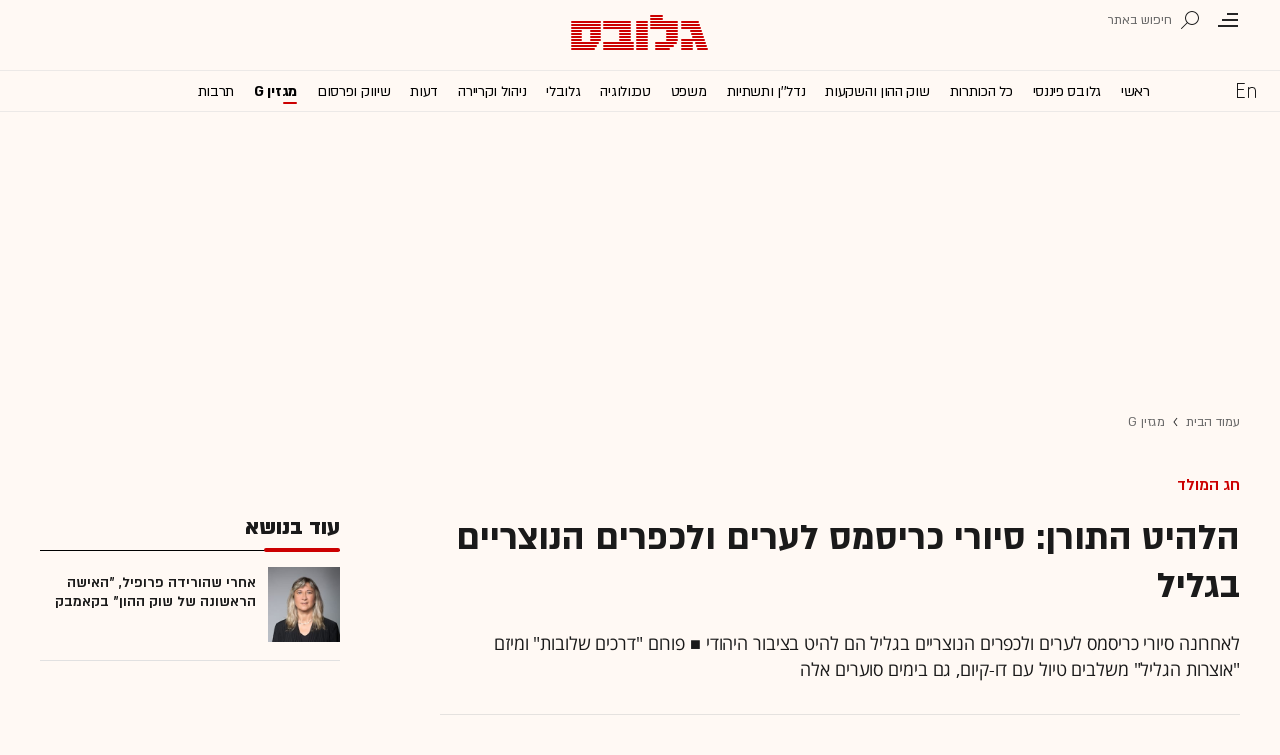

--- FILE ---
content_type: text/html; charset=utf-8
request_url: https://www.globes.co.il/news/article.aspx?did=1001215595
body_size: 26387
content:
<!doctype html>


<html lang="he" id="htmlHead" xmlns:fb="http://www.facebook.com/2008/fbml" xmlns:og="http://opengraphprotocol.org/schema/">
<head id="ctl00_ctl00_Head1"><meta http-equiv="Expires" content="0" /><meta http-equiv="Cache-Control" content="no-store, no-cache, must-revalidate" />
         
<script id="vad-hb-snippet" data-publisher="globes">var _0x3bb7=['script','src','getItem','cmd','data-publisher','?timestamp=','document','globes','push','vad_rollout','pubads','splice','//cdn.valuad.cloud/hb/','createElement','vad_timestamp','googletag','top','text/javascript','refresh','now','disableInitialLoad','_vadHb'];(function(_0x2bf7a4,_0x3bb774){var _0x2f1483=function(_0x3ef4ee){while(--_0x3ef4ee){_0x2bf7a4['push'](_0x2bf7a4['shift']());}};_0x2f1483(++_0x3bb774);}(_0x3bb7,0x11c));var _0x2f14=function(_0x2bf7a4,_0x3bb774){_0x2bf7a4=_0x2bf7a4-0x0;var _0x2f1483=_0x3bb7[_0x2bf7a4];return _0x2f1483;};(function(){function _0x5ee190(){var _0x19b6b4=_0x2f14('0x9');var _0x5e8641=_0x2f14('0x9');var _0x54169e='vad-hb-script';var _0x3f1436=Date[_0x2f14('0x15')]();var _0xaed88a=window[_0x2f14('0x12')][_0x2f14('0x8')][_0x2f14('0xf')](_0x2f14('0x2'));_0xaed88a['type']=_0x2f14('0x13');_0xaed88a['setAttribute'](_0x2f14('0x6'),_0x19b6b4);_0xaed88a['id']=_0x54169e;_0xaed88a['async']=!![];var _0x161e65=_0x3f1436-_0x3f1436%(0x15180*0x3e8);var _0x23afa4=parseInt(localStorage[_0x2f14('0x4')](_0x2f14('0x10')),0xa)||_0x161e65;_0xaed88a[_0x2f14('0x3')]=_0x2f14('0xe')+_0x5e8641+'-prod.js'+_0x2f14('0x7')+(_0x161e65>_0x23afa4?_0x161e65:_0x23afa4);window[_0x2f14('0x12')]['document']['head']['appendChild'](_0xaed88a);}function _0x158229(){window[_0x2f14('0x11')]=window[_0x2f14('0x11')]||{'cmd':[]};var _0x541273=window[_0x2f14('0x11')];_0x541273[_0x2f14('0x5')]=_0x541273[_0x2f14('0x5')]||[];if(_0x541273[_0x2f14('0x5')][_0x2f14('0xd')]){_0x541273[_0x2f14('0x5')][_0x2f14('0xd')](0x0,0x0,function(){_0x541273[_0x2f14('0xc')]()[_0x2f14('0x0')]();});}else{_0x541273[_0x2f14('0x5')][_0x2f14('0xa')](function(){_0x541273[_0x2f14('0xc')]()[_0x2f14('0x0')]();});}}function _0x2aa46c(){window[_0x2f14('0x11')]=window[_0x2f14('0x11')]||{'cmd':[]};var _0x24719a=window['googletag'];_0x24719a['cmd'][_0x2f14('0xa')](function(){if(!window[_0x2f14('0x1')]){_0x24719a[_0x2f14('0xc')]()[_0x2f14('0x14')]();}});}var _0x338b34=parseFloat(localStorage['getItem'](_0x2f14('0xb')))||0x1;if(Math['random']()<=_0x338b34){_0x158229();_0x5ee190();setTimeout(function(){_0x2aa46c();},0xbb8);}}());</script>
<script async src="https://securepubads.g.doubleclick.net/tag/js/gpt.js"></script>


    <meta http-equiv="X-UA-Compatible" content="IE=edge" /><link rel="manifest" href="/news/manifest.json" />
    <script src="//apis.google.com/js/platform.js" type="text/javascript" async></script>

    

    <script type="text/javascript">var _sf_startpt = (new Date()).getTime()</script>
    <!-- OutputCache at:2026-01-18 12:24:50.006 template: /news/templates/master_35_default.master // --><!-- rro 2025-12-15 22:15:06.390 --><title>
	הלהיט התורן: סיורי כריסמס לערים ולכפרים הנוצריים בגליל - גלובס
</title><meta charset="utf-8" /><meta property="fb:pages" content="128641160502301" /><meta property="og:site_name" content="גלובס" /><link rel="alternate" type="application/rss+xml" title="[RSS] שוק ההון" href="https://www.globes.co.il/webservice/rss/rssfeeder.asmx/FeederNode?iID=585" /><link rel="alternate" type="application/rss+xml" title="[RSS] בארץ" href="https://www.globes.co.il/webservice/rss/rssfeeder.asmx/FeederNode?iID=9917" /><link rel="alternate" type="application/rss+xml" title="[RSS] גלובלי ושוקי עולם" href="https://www.globes.co.il/webservice/rss/rssfeeder.asmx/FeederNode?iID=1225" /><link rel="alternate" type="application/rss+xml" title="[RSS] גלובסטק" href="https://www.globes.co.il/webservice/rss/rssfeeder.asmx/FeederNode?iID=594" /><link rel="alternate" type="application/rss+xml" title="[RSS] דין וחשבון" href="https://www.globes.co.il/webservice/rss/rssfeeder.asmx/FeederNode?iID=829" /><link rel="alternate" type="application/rss+xml" title="[RSS] דעות" href="https://www.globes.co.il/webservice/rss/rssfeeder.asmx/FeederNode?iID=845" /><link rel="alternate" type="application/rss+xml" title="[RSS] וידאו" href="https://www.globes.co.il/webservice/rss/rssfeeder.asmx/FeederNode?iID=2007" /><link rel="alternate" type="application/rss+xml" title="[RSS] ליידי גלובס" href="https://www.globes.co.il/webservice/rss/rssfeeder.asmx/FeederNode?iID=3314" /><link rel="alternate" type="application/rss+xml" title="[RSS] מגזין G" href="https://www.globes.co.il/webservice/rss/rssfeeder.asmx/FeederNode?iID=3312" /><link rel="alternate" type="application/rss+xml" title="[RSS] נדל´ן ותשתיות" href="https://www.globes.co.il/webservice/rss/rssfeeder.asmx/FeederNode?iID=607" /><link rel="alternate" type="application/rss+xml" title="[RSS]  נתח שוק וצרכנות" href="https://www.globes.co.il/webservice/rss/rssfeeder.asmx/FeederNode?iID=821" /><link rel="alternate" type="application/rss+xml" title="[RSS] מטבעות דיגיטליים" href="https://www.globes.co.il/webservice/rss/rssfeeder.asmx/FeederNode?iID=9758" /><link rel="alternate" type="application/rss+xml" title="[RSS] קריירה" href="https://www.globes.co.il/webservice/rss/rssfeeder.asmx/FeederNode?iID=3266" /><link rel="alternate" type="application/rss+xml" title="[RSS] תיירות" href="https://www.globes.co.il/webservice/rss/rssfeeder.asmx/FeederNode?iID=9010" /><link rel="alternate" type="application/rss+xml" title="[RSS] רכב" href="https://www.globes.co.il/webservice/rss/rssfeeder.asmx/FeederNode?iID=3220" />
    <link href="/news/passmadadim/css/pass.css?v=3" rel="stylesheet" type="text/css" />
    
    <!-- IE Pinned Sites -->
    <link rel="icon" type="image/png" href="https://images.globes.co.il/globes/icons/favicon2019-he.png" sizes="64x64" /><link rel="apple-touch-icon" href="https://images.globes.co.il/globes/icons/favicon2019-he.png" /><meta name="application-name" content="גלובס" /><meta name="msapplication-starturl" content="https://www.globes.co.il" /><meta name="msapplication-tooltip" content="גלובס זירת העסקים של ישראל" />
    <!-- START ZOOMD -->
    
    <script type='text/javascript'>
        var searchType = '100';
        var flagOpenWidget = true;
        function zdSearch(kc) {
            var el = document.getElementById('query_for_site');
            if (el.value.trim() != "") {

                if ($("#site_search_selector").val() == "11" && kc == 13) {
                    location.href = "/portal/search.aspx?searchType=exact&searchQuery=" + escape($("#query_for_site").val()) + "&id=7"
                } else {

                    if (kc == '100') {
                        flagOpenWidget = true;
                    } else if (kc == '200') {
                        flagOpenWidget = false;
                    } else if (flagOpenWidget && kc == 13) {
                        var searchVal = el.value;
                        if (searchVal.length > 0) {
                            location.href = '/news/search/#gsc.tab=0&gsc.q=' + encodeURIComponent(searchVal) + '&gsc.sort=date'
                            //if (typeof(gsc_search) == 'boolean' && gsc_search) {
                            //    location.href = '/news/search/#gsc.tab=0&gsc.q=' + encodeURIComponent(searchVal) + '&gsc.sort='
                            //    return
                            //} else {
                            //    Zoomd.Widget.OpenOrSearch(kc, searchVal || "");
                            //}
                        }
                    } else {
                        onSearchKeyUp(e, el)
                    }
                }
            }
        }
    </script>
    <!-- END ZOOMD -->
    

     <!-- Google Tag Manager -->
    <script>    (function (w, d, s, l, i) {
        w[l] = w[l] || []; w[l].push({ 'gtm.start': new Date().getTime(), event: 'gtm.js' });
        var f = d.getElementsByTagName(s)[0], j = d.createElement(s), dl = l != 'dataLayer' ? '&l=' + l : '';
        j.async = true; j.src = 'https://www.googletagmanager.com/gtm.js?id=' + i + dl; f.parentNode.insertBefore(j, f);
    })(window, document, 'script', 'dataLayer', 'GTM-WQGD8H');
    </script>
    <!-- End Google Tag Manager -->

       
    
	<script> var FolderDynasty = "3312-2" </script>
	<script src="/news/scripts/fp2.min.js" type="text/javascript"></script>
    <script src="/shared/js/he/small.asp?total=" type="text/javascript"></script>    
    <script type="text/javascript" src="/news/inc/banners/ad_banner.js"></script>
            <script>
			
            var sContentGroup1 = "מגזין G";
            var sContentGroup2 = "Article";
            var sContentKeywords = "חג המולד,טיולים,שפרעם,תיירות";
            var sDocumentCategory = "";
        </script>
        <script src="https://ajax.googleapis.com/ajax/libs/jquery/3.7.1/jquery.min.js"></script>
    <script>
        var is_responsive = false;
        var sub_sf_name = 'מגזין G'.replace(/\'/g, "").replace(/\"/g, "")
        var sub_sf_author = 'אורלי גנוסר'.replace(/\'/g, "").replace(/\"/g, "").replace(/\\/g, "")
        var sub_sf_title = 'הלהיט התורן: סיורי כריסמס לערים ולכפרים הנוצריים בגליל'.replace(/\'/g, "")
        var _gaq = _gaq || [];
        var status = 4;
        var daysAfterPublish = 2954;        
    </script>   
    <script src="/news/cache/js/header.js?ver=11@15f25" type="text/javascript"></script>

    <script src="https://code.jquery.com/jquery-migrate-3.4.1.min.js"></script>
    
    
	
	<script>       
	    var exclude_interstitial = !user_properties.maavaron || exclude_interstitial;
	    if (exclude_interstitial == false && location.pathname.length > 1 && (typeof(Excluded_FolderDynasties) == 'undefined' || !('-' + FolderDynasty).match(Excluded_FolderDynasties)) && !location.pathname.match(/(purchase|login)/i) && typeof (user_type) == 'string' && (user_type == 'guest' || user_type == 'registered')) {
			var interstitials = [{"url":"/22932857709/globes_desktop_Special/globes_desktop_Special_Article_Google_Interstitial","sizes":"","local":"he.interstitial.article.#"}]
            console.log("Interstitial");
            // GPT ad slots
			if (interstitials.length > 0) {
				googletag.cmd.push(function () {
				//	var slot = googletag.defineOutOfPageSlot('/7263/globes_desktop_2018/special_only/Interstitial', googletag.enums.OutOfPageFormat.INTERSTITIAL);
					var slot = googletag.defineOutOfPageSlot(interstitials[0].url, googletag.enums.OutOfPageFormat.INTERSTITIAL);
					if (slot) {
						slot.addService(googletag.pubads());
						googletag.enableServices();
						// NOTE! Consider delaying until first div on page
						googletag.display(slot);
					}
				});
			}
        }
	</script>

	
    
        <script type="application/ld+json">            
            {
 "@context": "http://schema.org",
 "@type": "NewsArticle",
     "author": [
     {
     "@context": "http://schema.org",
     "@type":"Person",
     "name": "אורלי גנוסר"
     }
 ],
 "isAccessibleForFree": false,
"hasPart": {
"@type": "WebPageElement",
"isAccessibleForFree": false,
"cssSelector": ".articleInner"
},

 "url": "https://www.globes.co.il/news/article.aspx?did=1001215595",
 "publisher": {
     "@type":"Organization",
     "name":"גלובס",
     "url": "https://www.globes.co.il",
     "@id": "https://www.globes.co.il",
     "foundingDate": "1983-10-17",
     "sameAs": "https://he.wikipedia.org/wiki/%D7%92%D7%9C%D7%95%D7%91%D7%A1",
     "logo": {
         "@context": "http://schema.org", 
         "@type": "ImageObject",
         "name": "GlobesLogo",
         "width": "250",
         "height": "40",
         "url": "https://res.cloudinary.com/globes/image/upload/v1756206910/Digital/icons/Globes-logo.2018830T165821_zn5v5c.png"
     }
 },
 "copyrightHolder": {
     "@id": "https://www.globes.co.il"
 },
 "sourceOrganization": {
     "@id": "https://www.globes.co.il"
 },
 "copyrightYear": 2026,
 "headline": "הלהיט התורן: סיורי כריסמס לערים ולכפרים הנוצריים בגליל",
 "description": "לאחרונה סיורי כריסמס לערים ולכפרים הנוצריים בגליל הם להיט בציבור היהודי&nbsp;■ פורום \"דרכים שלובות\" ומיזם \"אוצרות הגליל\" משלבים טיול עם דו-קיום, גם בימים סוערים אלה",
 "isPartOf": {
     "@type": ["CreativeWork", "Product"],
     "name": "גלובס",
     "productID": "globes.co.il:basic"
 },
 "image": [
     {
     "@context": "http://schema.org",
     "@type": "imageObject",
     "url": "https://images.globes.co.il/Images/NewGlobes/NewPromo100x75/2017/G-100.20171212T101839.jpg",
     "height": 75,
     "width": 100,
     "caption": "אווירת חג מולד בשפרעם  / צילום: אורלי גנוסר"
    },
     {
     "@context": "http://schema.org",
     "@type": "imageObject",
     "url": "https://images.globes.co.il/Images/NewGlobes/bomba200x150/2017/G-200.20171212T101844.jpg",
     "height": 150,
     "width": 200,
     "caption": "אווירת חג מולד בשפרעם  / צילום: אורלי גנוסר"
    },
     {
     "@context": "http://schema.org",
     "@type": "imageObject",
     "url": "https://images.globes.co.il/images/NewGlobes/big_image_800/2017/G-800.20171212T101836.jpg",
     "height":392,
     "width": 800,
     "caption": "אווירת חג מולד בשפרעם  / צילום: אורלי גנוסר"
    }
],
 "datePublished": "2017-12-16T10:05:00.000",
 "dateModified": "2017-12-16T15:42:33.000",
 "mainEntityOfPage": {
     "@type": "WebPage",
     "@id": "https://www.globes.co.il/news/article.aspx?did=1001215595",
     "breadcrumb":
     {
     "@type": "BreadcrumbList",
     "itemListElement": [{
         "@type": "ListItem",
         "position": 1,
         "item":
             {
             "@id": "https://www.globes.co.il/",
             "name": "גלובס"
             }
     },{
         "@type": "ListItem",
          "position": 2,
         "item":
             {
             "@id": "https://www.globes.co.il/news/home.aspx?fid=3312",
             "name": "מגזין G"
             }
     },{
         "@type": "ListItem",
         "position": 3,
         "item":
             {
             "@id": "https://www.globes.co.il/news/article.aspx?did=1001215595",
             "name": "הלהיט התורן: סיורי כריסמס לערים ולכפרים הנוצריים בגליל"
             }
     }]}
 }
}

        </script>
    
    
    <script async="true" src=https://tags.dxmdp.com/tags/e3f93e9e-8756-457c-addc-3d76aa5b5582/dmp-provider.js type="text/javascript"></script>

    <!--GDPR -->
    <meta name="amp-consent-blocking" content="amp-ad" />
    <script async custom-element="amp-consent" src="https://cdn.ampproject.org/v0/amp-consent-0.1.js"></script>
    <script async custom-element="amp-iframe" src="https://cdn.ampproject.org/v0/amp-iframe-0.1.js"></script>
    <script async custom-element="amp-ad" src="https://cdn.ampproject.org/v0/amp-ad-0.1.js"></script>

<link href="https://www.globes.co.il/news/article.aspx?did=1001215595" rel="canonical" /><meta name="ROBOTS" content="max-image-preview:large" /><meta name="did" content="1001215595" /><meta property="article:publisher" content="גלובס" /><meta property="article:published_time" content="Sat, 16 Dec 2017 10:05:00 +02:00" /><meta property="article:modified_time" content="Sat, 16 Dec 2017 15:42:33 +02:00" /><meta property="article:section" content="מגזין G" /><meta property="article:tag" content="חג המולד" /><meta property="article:tag" content="טיולים" /><meta property="article:tag" content="שפרעם" /><meta property="article:tag" content="תיירות" /><meta name="article_lead_tag" content="חג המולד" /><meta name="article_lead_category" /><meta name="doc_status" content="activeandhidden" /><meta property="article:type" /><meta property="article:word_count" /><meta property="og:title" content="הלהיט התורן: סיורי כריסמס לערים ולכפרים הנוצריים בגליל" /><meta property="og:description" content="&amp;nbsp;" /><meta property="og:url" content="https://www.globes.co.il/news/article.aspx?did=1001215595" /><meta property="og:image" content="https://images.globes.co.il/images/NewGlobes/big_image_800/2017/G-800.20171212T101836.jpg" /><meta property="og:image:width" content="800" /><meta property="og:image:height" content="392" /><meta property="og:type" content="article" /><meta property="og:locale" content="he_il" /><meta property="fb:app_id" content="159652850757022" /><meta name="twitter:card" content="summary_large_image" /><meta name="twitter:site" content="@globesnews" /><meta name="twitter:title" content="הלהיט התורן: סיורי כריסמס לערים ולכפרים הנוצריים בגליל" /><meta name="twitter:description" content="לאחרונה סיורי כריסמס לערים ולכפרים הנוצריים בגליל הם להיט בציבור היהודי&amp;nbsp;■ פורום &quot;דרכים שלובות&quot; ומיזם &quot;אוצרות הגליל&quot; משלבים טיול עם דו-קיום, גם בימים סוערים אלה" /><meta name="twitter:image" content="https://images.globes.co.il/images/NewGlobes/big_image_800/2017/G-800.20171212T101836.jpg" /><meta name="twitter:creator" content="@globesnews" /><meta property="al:ios:url" content="globes://did=1001215595" /><meta property="al:ios:app_store_id" content="432767502" /><meta property="al:ios:app_name" content="Globes גלובס" /><meta property="al:android:url" content="globes://il.co.globes.android/article.aspx?did=1001215595" /><meta property="al:android:package" content="il.co.globes.android" /><meta property="al:android:app_name" content="globes" /><meta name="tailo-alternative-title-1" content="הלהיט התורן: סיורי כריסמס לערים ולכפרים הנוצריים בגליל" /><meta name="tailo-alternative-title-2" content="הלהיט התורן: סיורי כריסמס לערים ולכפרים הנוצריים בגליל" /><meta name="description" content="לאחרונה סיורי כריסמס לערים ולכפרים הנוצריים בגליל הם להיט בציבור היהודי&amp;nbsp;■ פורום &quot;דרכים שלובות&quot; ומיזם &quot;אוצרות הגליל&quot; משלבים טיול עם דו-קיום, גם בימים סוערים אלה" /><meta property="og:locale" content="he_il" /></head>
<body class="NewUser" >
    <!--GDPR -->    
    <amp-consent id="googlefc" layout="nodisplay" type="googlefc">
    <script type="application/json">{"clientConfig":{"publisherIdentifier":"pub-6324108875520896"}}</script></amp-consent>
    <!-- end -->

    <!-- Google Analytics 2018 -->
<script type="text/javascript" src="/news/Cache/Stat_lib_2024.js?v=191025"></script>
<!-- End Google Analytics -->
       

        <script>
            
        dataLayer.push({
              event: 'page_attributes',
              category: sContentGroup1,
              tag: sContentKeywords
                });
        
	
               
    </script>
    

    <script type="text/javascript">
        ad_handler.google_target('userType', user_type) 
        ad_handler.google_target('Audience_Globes', user_properties.profiles)
	
        var did = 1001215595;      

        try {
            ad_handler.google_target('DOCID', did);            
            if (typeof (sContentKeywords) == 'string' && sContentKeywords.length > 0) { ad_handler.google_target('keywords', sContentKeywords) }
        } catch (ex) { }
	
		//ad_handler.google.enableSingleRequest = false;
		dc_handler = new c_DoubleClick(3312,null,null);
		try {
			ad_handler.google_target('pageid',location.pathname.match(/article/i) && lastfid > 0 ? lastfid : 3312);
			var dcStage = location.search.replace(/^\?/,'&').match(/&dcStage=\d+/);
			if (dcStage) {ad_handler.google_target('dcStage',('' + dcStage).substring(9))}
			for(var vci=0; vci < visit_counters.length ;vci+=2) {ad_handler.google_target('visit_counter_' + (vci/2),visit_counters[vci])}
			if (location.pathname.match(/article\.aspx/i)) {ad_handler.google_target('page_group','document')}
		} catch(ex) {}
		
	//	FolderDynasty = "3312-2";
		if (FolderDynasty.match(/-921-/) || FolderDynasty.match(/-4049-/)) { popunder_script_src = '' }

	//	g.almond.site = 3312;
	//	g.show_header(['']);
		var PersonalNewsletterIconPattern = "<img name=\"PersonalNewsletter\" id=\"PersonalNewsletter_{0}\" src=\"https://images.globes.co.il/images/serve/images/pixel.gif\" onclick=\"AddArticle('{0}',this);\" style=\"margin-right:5px; cursor: pointer;\">";
		var SpecialIconPattern = "<img align=\"middle\" name=\"ArticlesSpecialImage\" id=\"ArticlesSpecialImage_{0}\" src=\"https://images.globes.co.il/images/serve/images/pixel.gif\" /> ";
		var SharedRootFolder = "";
		
		//document.domain = "globes.co.il";
		var pirsum_shdera_items = [[1001423198,'https://res.cloudinary.com/globes/image/upload/v1662286243/commercial/LOGO/8863_iewwxp.jpg width=88 height=63 title=\"\" alt=\"\"',''],[1001353182,'https://images.globes.co.il/images/NewGlobes/AvenueButton/2020/88x63.20201215T104332.jpg width=88 height=63 title=\"לוח גלובס\" alt=\"לוח גלובס\"',''],[1001432355,'https://res.cloudinary.com/globes/image/upload/v1734440312/commercial/LOGO/Shdera_BTN_88x63_evnphh.png width=88 height=63 title=\"\" alt=\"\"',''],[1001451197,'https://res.cloudinary.com/globes/image/upload/v1688392273/commercial/LOGO/88X63_psnmbl.jpg width=88 height=63 title=\"\" alt=\"\"','']]
		var is_barable_FromServer = true;
	
    </script>
    <script>    
    
        if (location.pathname.match(/(article|home)\.aspx/i)) {
            document.write(ad_handler.google_div({"url":"/22932857709/globes_desktop_special/globes_desktop_special_article_950x400_interstitial","sizes":"[[1,1],[950,400],[970,250]]","style":"height:1px","order":101,"local":"he.slide..#"}))
	    ad_handler.activate()
	}
</script>
    <link rel='stylesheet' type='text/css' href='/news/cache/css/article2019.css?ver=11@15f25'/>
	
	<script src="/news/login-2022/login.js?251216155843" ></script>
	
    
    <script type='text/javascript' src='/news/cache/js/basesite.js?ver=11@15f25'></script>

    <script>
		
        var trackEventName = "_trackEvent"       

    </script>

 
      
    
    
    
    

    



<section class="mainHeader" id="article">
<header id="header">
    <div class="top-header">
        <div class="top-right-header">
                <span class="menuIcon" title="תפריט"></span>
                <span class="search" title="חיפוש"></span>
                <div class="searchFWWr">
                    <section id="searchFW" >
                            <span class="searchIn">חיפוש ב</span>
                         <div id="s_select">
                            <div onclick="zdSearch('100',e);SetSearchType(1,0,true);hideHelpDiv();">
                                <img width="13" height="13" border="0" alt="" src="//images.globes.co.il/globes/icons/RadioChecked.svg">
                                <span class="s_default" title="חיפוש כתבות">כתבות</span>
                            </div>
                            <div onclick="zdSearch('200',e);SetSearchType(11,1, true); onSearchKeyUp(event);">
                                <img width="13" height="13" border="0" alt="" src="//images.globes.co.il/globes/icons/RadioEmpty.svg">
                                <span   id="searchStockRadio" title="חיפוש ניירות ערך" >ני"ע</span>
                            </div>
                        </div>
                
                        <input type="text" id="query_for_site"  name="query_for_site" type="text" value="" autocomplete="off" onblur="OnblurText()" onKeyUp="zdSearch(event.keyCode,event);" onclick="hideHelpDiv();"  placeholder="חיפוש בגלובס" />
                        <div id="divHiddenSearch" class="C_divHiddenSearch"></div>  
                        <input type="hidden" id="hidIsDivOpen" value="0" />               
			            <input type="hidden" id="site_search_selector" value="1"  name="site_search_selector"/>	
                
                        <span id="sBtn">חפש</span>
                 
                   </section>
               </div>
        </div>
        <div class="top-left-header"></div>
       
    </div>
    <div class="middle-header">
        
        <a href="/" class="logoGlobes"></a>
        
        
    </div>
</header>
<menu id="menu" class="sticky">     
       <div class="menuList"> 
            <div class="menuRight">
                <span class="menuIcon" title="תפריט"></span>
                <span class="searchIcon" title="חיפוש"></span>
                <a href="/" class="gimel"></a>
            </div>
           
            <a class="en " title="English Website" href="https://en.globes.co.il/en/"></a>   
            <div class="main-menu">    
                <a href="/news/home.aspx?fid=2" class="" nodeid="2" >ראשי</a><a href="/portal/" class="" nodeid="1948" >גלובס פיננסי</a><a href="/news/home.aspx?fid=9473" class="" nodeid="9473" >כל הכותרות</a><a href="/news/home.aspx?fid=585" class="" nodeid="585" >שוק ההון והשקעות</a><a href="/news/home.aspx?fid=607" class="" nodeid="607" >נדל''ן ותשתיות</a><a href="/news/home.aspx?fid=829" class="" nodeid="829" >משפט</a><a href="/news/home.aspx?fid=594" class="" nodeid="594" >טכנולוגיה</a><a href="/news/home.aspx?fid=1225" class="" nodeid="1225" >גלובלי</a><a href="/news/home.aspx?fid=3266" class="" nodeid="3266" >ניהול וקריירה</a><a href="/news/home.aspx?fid=845" class="" nodeid="845" >דעות</a><a href="/news/home.aspx?fid=821" class="" nodeid="821" >שיווק ופרסום</a><a href="/news/home.aspx?fid=3312" class=" active" nodeid="3312" >מגזין G</a><a href="/news/home.aspx?fid=15008" class="" nodeid="15008" >תרבות</a><a href="/news/וול_סטריט_גורנל.tag" class="" nodeid="10363" >וול סטריט ג'ורנל</a>
                
                </div>
                 
                    <a class="sectionName active mador" href="/news/home.aspx?fid=3312">מגזין G</a>
		          
                <span class="m art">
                    <span id="prB"></span>            
                    <span class="artTitle">הלהיט התורן: סיורי כריסמס לערים ולכפרים הנוצריים בגליל</span>
                </span>
                         
           <div class="menuLeft"></div>
           
       </div>        
       
        
       
</menu>
 
</section>
            
<section id="megaMenu">
    <span class="closeMegaMenu"></span>
    <div class="megaMenuInner">       
          <a href="/news/personal_zone/aboutmyglobes.aspx" class="my-globes"></a>

              
             <div id="myGHelp" hidden=""><h2> כלי חדש לניהול זמן: </h2><img src="https://images.globes.co.il/globes/2019/myGlobes/globes-sheli-m-88.svg"><br /><h2> מה שמעניין אותך. מתי שמענייין אותך</h2><ul class="myglobes_links"><li title="" class="HeaderUserFeed"> <a href="/news/personal_zone/Alerts.aspx">התראות בנושאים שמעניינים אותי</a></li><li title="" class="HeaderUserArticleList"> <a href="/news/home.aspx?fid=10041">הכתבות ששמרתי</a></li><li title="" class="HeaderUserNewsLetter"> <a href="/news/personal_zone/myNewsletters.aspx">הניוזלטרים שלי</a></li><li title="" class="HeaderUserHistory"> <a href="/news/home.aspx?fid=11381">ספריית הכתבות שקראתי</a></li><li title="" class="HeaderUserPortfolio"> <a href="/portal/portfolio.aspx">תיק ההשקעות שלי</a></li></ul><a class="thnx" onclick="window.sessionStorage.setItem('myglobesDivClicked','1@3i20');$(this).parent().remove()"> קחו אותי לגלובס שלי</a><a class="thank" href="/news/personal_zone/alerts.aspx"> מעולה, תודה</a></div>


        

         <a id="h-red-mail" onclick="if (/mobile/i.test(navigator.userAgent)) {$(this).attr('href','/news/redmail/mobile.aspx')}" href="/news/redmail/" class="red-mail"></a>
         
        <div class="menuRow">    
            
        <a class="" href="/" target="">ראשי</a>
    
        <details>
            <summary>גלובס פיננסי</summary>
            
        <a class="" href="/portal/" target="">ראשי</a>
    
        <a class="" href="/portal/quotes/" target="">מניות</a>
    
        <a class="" href="/portal/stock-markets/" target="">מניות בחו''ל</a>
    
        <a class="" href="/portal/arbitrage/" target="">ארביטראז'</a>
    
        <a class="" href="/portal/maof/" target="">אופציות</a>
    
        <a class="" href="/portal/forex/" target="">מט''ח</a>
    
        <a class="" href="/portal/bonds/" target="">אג''ח</a>
    
        <a class="" href="/portal/funds/" target="">ק. נאמנות</a>
    
        <a class="" href="/portal/etf/" target="">קרנות סל</a>
    
        <a class="" href="/portal/futures/" target="">חוזים עתידיים</a>
    
        <a class="" href="/portal/short/" target="">מכירות  בשורט</a>
    
        <a class="" href="/news/home.aspx?fid=8386" target="">מדריכים פיננסיים</a>
    
        <a class="" href="/portal/israeleconomy/" target="">כלכלת ישראל</a>
    
        </details>
    
        <a class="" href="/news/home.aspx?fid=9473" target="">כל הכותרות</a>
    
        <a class="" href="/news/home.aspx?fid=11324" target="">המומלצות</a>
    
        <a class="" href="/news/emagazine/" target="_blank">העיתון הדיגיטלי</a>
    
        <hr />
    
        <a class="" href="/news/home.aspx?fid=585" target="">שוק ההון והשקעות</a>
    
        <a class="" href="/news/home.aspx?fid=607" target="">נדל''ן ותשתיות</a>
    
        <a class="" href="/news/home.aspx?fid=829" target="">משפט</a>
    
        <a class="" href="/news/home.aspx?fid=594" target="">טכנולוגיה</a>
    
        <a class="" href="/news/home.aspx?fid=1225" target="">גלובלי </a>
    
        <a class="" href="/news/home.aspx?fid=9758" target="">מטבעות דיגיטליים</a>
    
        <a class="" href="/news/home.aspx?fid=3266" target="">ניהול וקריירה</a>
    
        <a class="" href="/news/home.aspx?fid=15008" target="">תרבות</a>
    
        <details>
            <summary>מדורים נוספים</summary>
            
        <a class="" href="/news/home.aspx?fid=821" target="">שיווק ופרסום</a>
    
        <a class="" href="/news/home.aspx?fid=9917" target="">בארץ</a>
    
        <a class="" href="/news/home.aspx?fid=845" target="">דעות</a>
    
        <a class="selected ***" href="/news/home.aspx?fid=3312" target="">מגזין G</a>
    
        <a class="" href="/news/%D7%95%D7%95%D7%9C_%D7%A1%D7%98%D7%A8%D7%99%D7%98_%D7%92%D7%95%D7%A8%D7%A0%D7%9C.tag" target="">The Wall Street Journal</a>
    
        <a class="" href="/news/home.aspx?fid=10559" target="">המשרוקית</a>
    
        </details>
    
        <hr />
    
        <a class="" href="/news/home.aspx?fid=10107" target="">פודקאסטים</a>
    
        <hr />
    
        <a class="" href="/portal/portfolio.aspx" target="_blank">תיק אישי</a>
    
        <hr />
    
        <a class="sec" href="//en.globes.co.il/en/" target="_blank">English Website</a>
    
        <a class="sec" href="/news/home.aspx?fid=14233" target="_blank">גלובס ועידות וכנסים</a>
    
        <details>
            <summary class="sec">גלובס שלי</summary>
            
        <a class="sec" href="/news/personal_zone/alerts.aspx" target="">נושאים שמעניינים אותי</a>
    
        <a class="sec" href="/news/home.aspx?fid=10041" target="">כתבות ששמרתי</a>
    
        <a class="sec" href="/news/personal_zone/mynewsletters.aspx" target="">הניוזלטרים שלי</a>
    
        <a class="sec" href="/news/home.aspx?fid=11381" target="">ספריית הכתבות שקראתי</a>
    
        <a class="sec" href="/portal/portfolio.aspx" target="">תיק ההשקעות שלי</a>
    
        <a class="sec" href="/news/personal_zone/aboutmyglobes.aspx" target="">אודות</a>
    
        </details>
    
        <h3>אודות גלובס</h3>
    
        <a class="sec" href="/news/home.aspx?fid=11326" target="">גלובס על גלובס</a>
    
        <a class="sec" href="/news/article.aspx?did=1001375878" target="_blank">דוח אמון 2024</a>
    
        <h3>פרוייקטים ושיתופי פעולה</h3>
    
        <a class="sec" href="/news/home.aspx?fid=15536" target="_blank">שלומות</a>
    
        <a class="sec" href="/news/home.aspx?fid=15469" target="_blank">עיצוב נדל''ן</a>
    
        <a class="sec" href="/news/home.aspx?fid=15392" target="_blank">אימפקט</a>
    
        <a class="sec" href="/news/home.aspx?fid=2992" target="_blank">לכל הפרויקטים</a>
    
        <section class="last">
            
        <a class="sec" href="/news/m/purchase/" target="">רכישת מינוי גלובס</a>
    
        <a class="sec" href="/news/home.aspx?fid=11128" target="">שאלות ותשובות</a>
    
        <a class="" href="/news/client_service/clients_service.aspx" target="">מרכז העזרה</a>
    
        <a class="sec" href="/news/home.aspx?fid=2&nagish=1" target="">נגישות</a>
    
        <a class="sec" href="/news/personal_zone/manageaccount.aspx" target="">הגדרות</a>
    
        <a class="sec" href="/GlobesBoard/" target="_blank">לוח גלובס</a>
    
        <a class="sec" href="/news/ad_with_us/" target="">פרסמו אצלנו</a>
    
        <a class="sec" href="/news/article.aspx?did=1000252043" target="">תנאי שימוש</a>
    
        <a class="sec" href="/news/article.aspx?did=1001243948" target="">מדיניות פרטיות</a>
    
        </section>
                                               
             
        </div>
        <script>
            if (!user_properties.paywall) {
                document.write("<a class=\"minui\" href=\"/news/m/purchase/\">לרכישת מינוי</a>")
            }
        </script>
        
    </div>
    
</section>
                    
    

             
         
            

   
                                            

<script src="/news/UserControls/2020/header.js?v=1"></script>


            
                  
            
                   
             
                  

 

    
    <div id="jumbo_container" class="topBanner nocontent">
		<script>
		    document.write(ad_handler.google_div({"url":"/22932857709/Globes_Desktop/Globes_Desktop_Article_970x250_1","sizes":"[[970, 250], [1280, 119], [970, 300], [1280, 300], [970, 90], [1164, 300], [1280, 248], [1280, 250]]","id":"div-gpt-ad-201208131558-1","order":100,"local":"he.jumbo..#"}))
	    </script>
	</div>
    

    <div id="wrapper" class="page_3312 d_1001215595">               
        
        

        <form name="aspnetForm" method="post" action="./article.aspx?did=1001215595" id="aspnetForm">
<div>
<input type="hidden" name="__VIEWSTATE" id="__VIEWSTATE" value="/wEPDwUENTM4MWRk8D848EhVdS234Z0Hd8qas7De6Zk=" />
</div>

<div>

	<input type="hidden" name="__VIEWSTATEGENERATOR" id="__VIEWSTATEGENERATOR" value="99094A64" />
</div>
            <div id="GPage_main">

                
                
                <script src="/news/cache/js/main.js?ver=11@15f25"></script>

                
        <script type="text/javascript" src="/news/GetJsFile.aspx?encoding=utf-8&JSFile=/data/js/SpokenArticlesWithImg.he.js"></script>
        <script type="text/javascript" src="/news/GetJsFile.aspx?encoding=utf-8&JSFile=/data/js/MatzigArticlesWithImg.he.js"></script>    
    
<div id="asNav">
    <div class="asNavTitle"><a href="/news/home.aspx?fid=9061">הנקראות ביותר</a></div>
<div id="divData"></div>
</div>  
<script src="/news/cache/js/wucPopularArticlesScroller2024.js?v=2"></script>

	<nav class="breadcrumbs sep">
<script type="text/javascript">
    function ruleriDynastyNames(value) {
        e_counter.count(unescape(value), 'Breadcrumb', null, GetRuleriEventCategoryValue());
    } 
</script>
<div class="G_BradCrams"><a target="_top" href='/'>עמוד הבית</a><a onclick="ruleriDynastyNames('%u05DE%u05D2%u05D6%u05D9%u05DF%20G')" target="_top" href="/news/home.aspx?fid=3312">מגזין G</a></div></nav>
	<div class="clear"></div>


                <!-- ************************************* -->
                <script type="text/javascript">
				g.StopPageReload = true;

</script>
                           
    <!--googleoff: index-->
	
<div class="contentW">    
    <section class="mainPart">
            <div class="mainPartContent">                
                
	
    <script language="javascript" type="text/javascript">
        var bannerIndex = 0, article_banners_object = [{"url":"/22932857709/Globes_Desktop/Globes_Desktop_Article_300x250_In_Content_1","sizes":"[[200,200],[250,250]]","local":"he.article_banner_200x200..#"},{"url":"/22932857709/","sizes":"","local":"he.article_banner_200x200.2..#"}] 
		</script>
	
    <script>
        var IsPaywall = "False";

    </script>
    <script src="/news/cache/JQueryRC4.js"></script>

	<script language="javascript" type="text/javascript" src="/news/cache/Article.js?230316155127"></script>
    <script language="javascript" type="text/javascript" src="/news/cache/ShowBigImage2014.js?v=1"></script>
    <link href="/news/cache/ShowBigImage.css" rel="stylesheet" type="text/css" />    
    <script type="text/javascript" src="/news/cache/viewInstrument.js"></script>
    <script type="text/javascript" src="/shared/js/scripts/docview.instruments.aspx?encoding=utf-8&v=11@15f25"></script>


       

<script src="/news/cache/js/calcReadStatistics.js" type="text/javascript"></script>
                          
 	<!--googleon: index--> 

 <!--   -->
    
    <div class='cluster'><a href='/news/חג_המולד.tag'>חג המולד</a></div>    
    <h1 id="F_Title">הלהיט התורן: סיורי כריסמס לערים ולכפרים הנוצריים בגליל</h1>
    <h2 id="coteret_SubCoteretText">לאחרונה סיורי כריסמס לערים ולכפרים הנוצריים בגליל הם להיט בציבור היהודי&nbsp;■ פורום "דרכים שלובות" ומיזם "אוצרות הגליל" משלבים טיול עם דו-קיום, גם בימים סוערים אלה</h2>


	<div class="articleInfo">
         

         <span class="author">אורלי גנוסר</span>        

         
         <span class="timestamp" id="articleTimeStamp">16.12.2017</span>
         
                
                 
    <div class="socialLinks">
        <a href="javascript:void(0);" target="_blank" class="twitter"  title="שיתוף בטוויטר" onclick="window.open('https://twitter.com/share?url=https%3a%2f%2fwww.globes.co.il%2fnews%2farticle.aspx%3fdid%3d1001215595%26utm_source%3dsocial%26utm_medium%3dreferral%26utm_campaign%3dtwitter&lang=he','popup','width=635,height=500,scrollbars=yes,resizable=yes,toolbar=no,directories=no,location=no,menubar=no,status=no');ga('article.send', {hitType: 'social', socialNetwork: 'Twitter', socialAction: 'Share',   socialTarget: 'https%3a%2f%2fwww.globes.co.il%2fnews%2farticle.aspx%3fdid%3d1001215595%26utm_source%3dsocial%26utm_medium%3dreferral%26utm_campaign%3d'});return false;"></a>
        <a href="https://web.whatsapp.com/send?text=https%3a%2f%2fwww.globes.co.il%2fnews%2farticle.aspx%3fdid%3d1001215595%26from%3dwhatsapp%26utm_source%3dsocial%26utm_medium%3dreferral%26utm_campaign%3d" target="_new" onmousedown="ga('article.send', {hitType: 'social', socialNetwork: 'Whatsapp', socialAction: 'Share',   socialTarget: 'https%3a%2f%2fwww.globes.co.il%2fnews%2farticle.aspx%3fdid%3d1001215595%26from%3dwhatsapp%26utm_source%3dsocial%26utm_medium%3dreferral%26utm_campaign%3d'});" class="whatsapp" title="שיתוף בוואטסאפ"></a>        
        <a href="javascript:void(0);" target="_blank" class="facebook" title="שיתוף בפייסבוק" onclick="window.open('https://www.facebook.com/sharer.php?u=https%3a%2f%2fwww.globes.co.il%2fnews%2farticle.aspx%3fdid%3d1001215595%26utm_source%3dsocial%26utm_medium%3dreferral%26utm_campaign%3dfacebook','popup','width=635,height=500,scrollbars=yes,resizable=yes,toolbar=no,directories=no,location=no,menubar=no,status=no');ga('article.send', {hitType: 'social', socialNetwork: 'Facebook', socialAction: 'Share',   socialTarget: 'https%3a%2f%2fwww.globes.co.il%2fnews%2farticle.aspx%3fdid%3d1001215595%26utm_source%3dsocial%26utm_medium%3dreferral%26utm_campaign%3d'});return false;"></a>        
        <a href="javascript:window.open('https://www.linkedin.com/shareArticle?mini=true&amp;url=https%3a%2f%2fwww.globes.co.il%2fnews%2farticle.aspx%3fdid%3d1001215595%26utm_source%3dsocial%26utm_medium%3dreferral%26utm_campaign%3dlinkedin','_blank','resizable=yes,scrollbars=yes,status=yes,width=600,height=600')" target="_blank"  onmousedown="ga('article.send', {hitType: 'social', socialNetwork: 'linkedin', socialAction: 'Share',   socialTarget: 'https%3a%2f%2fwww.globes.co.il%2fnews%2farticle.aspx%3fdid%3d1001215595%26utm_source%3dsocial%26utm_medium%3dreferral%26utm_campaign%3d'});" class="linkedin" title="שיתוף בלינקדאין"></a>
        <a href="mailTo:?Subject=הלהיט התורן%3A סיורי כריסמס לערים ולכפרים הנוצריים בגליל&Body=https%3a%2f%2fwww.globes.co.il%2fnews%2farticle.aspx%3fdid%3d1001215595%26utm_source%3dsocial%26utm_medium%3dreferral%26utm_campaign%3dmailTo"  title="שליחה לחבר" class="envelope" onmousedown="ga('article.send', 'event', 'מימין לכתבה', 'שיתוף', 'sendIt');"></a>       
        <a class="favList notInFavoriteList" data-link="1001215595" href="#" onmousedown="ga('article.send', 'event', 'מימין לכתבה', 'שיתוף', 'readlist');  "></a>
        <a href="javascript:void(0)" title="הדפס" class="print"></a>       
    </div>
</div>   
	
<section class="mainSecArt new">
         
    
    <picture class="artBigImage">
		<img width="575" height="282" src=https://images.globes.co.il/images/NewGlobes/big_image_800/2017/G-800.20171212T101836.jpg width=800 height=392 title="אווירת חג מולד בשפרעם  / צילום: אורלי גנוסר" alt="אווירת חג מולד בשפרעם  / צילום: אורלי גנוסר">
		<div class="credit">אווירת חג מולד בשפרעם  / צילום: אורלי גנוסר</div>
    </picture>
	   

   

	

	

    
 
    <div class="socialLinks">
        <a href="javascript:void(0);" onclick="javascript:window.open('https://twitter.com/share?url=https%3a%2f%2fwww.globes.co.il%2fnews%2farticle.aspx%3fdid%3d1001215595%26utm_source%3dsocial%26utm_medium%3dreferral%26utm_campaign%3dtwitter&lang=he','_blank','resizable=yes,scrollbars=yes,status=yes,width=600,height=500')" onmousedown="ga('article.send', {hitType: 'social', socialNetwork: 'Twitter', socialAction: 'Share',   socialTarget: 'https%3a%2f%2fwww.globes.co.il%2fnews%2farticle.aspx%3fdid%3d1001215595%26utm_source%3dsocial%26utm_medium%3dreferral%26utm_campaign%3d'});" class="twitter" title="שיתוף בטוויטר"></a>        
        <a href="https://web.whatsapp.com/send?text=https%3a%2f%2fwww.globes.co.il%2fnews%2farticle.aspx%3fdid%3d1001215595%26from%3dwhatsapp%26utm_source%3dsocial%26utm_medium%3dreferral%26utm_campaign%3d" target="_new" onmousedown="ga('article.send', {hitType: 'social', socialNetwork: 'Whatsapp', socialAction: 'Share', socialTarget: 'https%3a%2f%2fwww.globes.co.il%2fnews%2farticle.aspx%3fdid%3d1001215595%26from%3dwhatsapp%26utm_source%3dsocial%26utm_medium%3dreferral%26utm_campaign%3d'});" class="whatsapp" title="שיתוף בוואטסאפ"></a>        
        <a href="javascript:void(0);" onclick="javascript:window.open('https://www.facebook.com/sharer.php?u=https%3a%2f%2fwww.globes.co.il%2fnews%2farticle.aspx%3fdid%3d1001215595%26utm_source%3dsocial%26utm_medium%3dreferral%26utm_campaign%3dfacebook','_blank','resizable=yes,scrollbars=yes,status=yes,width=600,height=600')" onmousedown="ga('article.send', {hitType: 'social', socialNetwork: 'Facebook', socialAction: 'Share',   socialTarget: 'https%3a%2f%2fwww.globes.co.il%2fnews%2farticle.aspx%3fdid%3d1001215595%26utm_source%3dsocial%26utm_medium%3dreferral%26utm_campaign%3d'});" class="facebook" title="שיתוף בפייסבוק"></a>        
        <a href="javascript:void(0);" onclick="javascript:window.open('https://www.linkedin.com/shareArticle?mini=true&amp;url=https%3a%2f%2fwww.globes.co.il%2fnews%2farticle.aspx%3fdid%3d1001215595%26utm_source%3dsocial%26utm_medium%3dreferral%26utm_campaign%3dlinkedin','_blank','resizable=yes,scrollbars=yes,status=yes,width=600,height=600')" onmousedown="ga('article.send', {hitType: 'social', socialNetwork: 'linkedin', socialAction: 'Share',   socialTarget: 'https%3a%2f%2fwww.globes.co.il%2fnews%2farticle.aspx%3fdid%3d1001215595%26utm_source%3dsocial%26utm_medium%3dreferral%26utm_campaign%3d'});" class="linkedin" title="שיתוף בלינקדאין"></a>
        <a href="mailTo:?Subject=הלהיט התורן%3A סיורי כריסמס לערים ולכפרים הנוצריים בגליל&Body=https%3a%2f%2fwww.globes.co.il%2fnews%2farticle.aspx%3fdid%3d1001215595%26utm_source%3dsocial%26utm_medium%3dreferral%26utm_campaign%3dmailTo"  title="שלח לחבר" class="envelope" onmousedown="ga('article.send', 'event', 'מימין לכתבה', 'שיתוף', 'sendIt');"></a>       
        <span class="myGHelp2aWr"><a class="favList notInFavoriteList" data-link="1001215595" href="" onmousedown="ga('article.send', 'event', 'מימין לכתבה', 'שיתוף', 'readlist');"></a>       
    <script src="/news/Cache/js/waypoints.min.js"></script>
    <script>
          
        var readMore = "\x3C!--dt-->\x3Cp class=\'readMoreTitle\'>קיראו עוד ב\"גלובס\"\x3C/p>\x3Cul type=\'square\' id=\'readMoreList\'>\n\x3Cli>\x3Ca href=\"/news/article.aspx?did=1001532242\" onclick=\"ga(\'article.send\', \'event\', \'article_elements\',\'עוד בנושא - נקראות - 1001532242\',\'0\');dataLayer.push({\'event\': \'Article_page\',\'user_action\':\'click on more on the subject\', \'current_category\':(\'\' + FolderDynasty).split(\'-\')[0], \'clicked_category\':\'585\', \'position\':\'0\', \'clicked_article\':\'אחרי שהורידה פרופיל, \\\"האישה הראשונה של שוק ההון\\\" בקאמבק\'})\">אחרי שהורידה פרופיל, \"האישה הראשונה של שוק ההון\" בקאמבק\x3C/a>\x3Cspan id=\'add_1001532242\'  class=\'add2list\' onclick=\'add2list(1001532242, event)\'>\x3C/span>\x3C/li>\n\x3Cli>\x3Ca href=\"/news/article.aspx?did=1001532216\" onclick=\"ga(\'article.send\', \'event\', \'article_elements\',\'עוד בנושא - נקראות - 1001532216\',\'1\');dataLayer.push({\'event\': \'Article_page\',\'user_action\':\'click on more on the subject\', \'current_category\':(\'\' + FolderDynasty).split(\'-\')[0], \'clicked_category\':\'594\', \'position\':\'1\', \'clicked_article\':\'\\\"מלאנוקס משלה\\\": חברת השבבים שמאיימת על השליטה של אנבידיה\'})\">\"מלאנוקס משלה\": חברת השבבים שמאיימת על השליטה של אנבידיה\x3C/a>\x3Cspan id=\'add_1001532216\'  class=\'add2list\' onclick=\'add2list(1001532216, event)\'>\x3C/span>\x3C/li>\n\x3Cli>\x3Ca href=\"/news/article.aspx?did=1001532145\" onclick=\"ga(\'article.send\', \'event\', \'article_elements\',\'עוד בנושא - נקראות - 1001532145\',\'2\');dataLayer.push({\'event\': \'Article_page\',\'user_action\':\'click on more on the subject\', \'current_category\':(\'\' + FolderDynasty).split(\'-\')[0], \'clicked_category\':\'829\', \'position\':\'2\', \'clicked_article\':\'שוכרים עזבו, בעלת הדירה התנגדה. למה ביהמ\\\"ש קבע שלא הפרו חוזה?\'})\">שוכרים עזבו, בעלת הדירה התנגדה. למה ביהמ\"ש קבע שלא הפרו חוזה?\x3C/a>\x3Cspan id=\'add_1001532145\'  class=\'add2list\' onclick=\'add2list(1001532145, event)\'>\x3C/span>\x3C/li>\n\x3Cli class=\"spAr\">\x3Ca onclick=\"ga(\'send\',\'event\',\'הקלקה\',\'קידום\',\'Article-read-more\');dataLayer.push({\'event\': \'Article_page\',\'user_action\':\'click on more on the subject\', \'current_category\':(\'\' + FolderDynasty).split(\'-\')[0], \'clicked_category\':\'16103\', \'position\':\'3\', \'clicked_article\':\'החברה הממשלתית שמסייעת ליצואנים לפעול בבטחה בחו״ל\'})\" href=\'/news/click.ashx?did=1001519733\' style=\'text-decoration:none;color:#000\'>החברה הממשלתית שמסייעת ליצואנים לפעול בבטחה בחו״ל\x3C/a>\x3Cspan id=\'add_1001519733\' class=\'add2list\' onclick=\'add2list(1001519733, event)\'>\x3C/span>\x3C/li>\x3C/ul>\x3Cbr>";
        var sTailoTitle = "הלהיט התורן: סיורי כריסמס לערים ולכפרים הנוצריים בגליל";
        var promo = ""
		//document.write(ad_handler.google_div({"url":"/22932857709/","sizes":"","local":"he.toster.article.#"}))
        var bNoArticleAds = false
        var textEnv = "";
    </script>

    </section>

    <div class="articleB">
         <a class="Article_Icon bigTextIcon" href="javascript:toBigFont();ruleriGeneralArticleEvent('bigFont','Main text_nextarticle_click');"></a>
  
            <a class="Article_Icon smallTextIcon" href="javascript:toSmallFont();ruleriGeneralArticleEvent('smallFont','Main text_nextarticle_click');"></a>

        

            <a class="toReaction">
                
                <i id="comment"></i>
                <script>getResponsesByDid(1001215595, 'comment');</script>
                
            </a>     

      
     
       
        <div id=printWindow hidden>
		<div id=printWindowClose></div>
		<div class=printWindowWr>
			<img src="https://res.cloudinary.com/globes/image/upload/v1642335568/Digital/article/typewriter-2_xv4zrr.png" >
			<div>
				<h2>הדפסת כתבה זו זמינה למנויים בלבד</h2>
				<p>מינוי גלובס בדיגיטל נותן לך גישה מלאה לכל התכנים באתר ובאפליקציה.</p>
				<a href="https://www.globes.co.il/news/m/purchase/?leadid=2219">לרכישת מינוי</a>
				
			</div>
		</div>
	</div>        

    </div>

    <div class="clear"></div>

    	<article id="F_Content">
            
        <div class="articleInner">
		    <p>עץ אשוח ענק עמד ליד הבמה המרכזית בלבו של הרובע העתיק ב<span><a href="https://www.globes.co.il/news/שפרעם.tag" target="_top">שפרעם</a></span>. המוני תושבים נרגשים התגודדו בצומת הרחובות והמתינו לרגע השיא - הדלקת העץ בשלל אורות, ובכך ניתן האות לתחילתן של חגיגות הכריסמס.</p>
<p>הקדימון לרגע המכונן החל כשעה קודם לכן, כשתהלוכה צוהלת שהובילו צופי שפרעם בתופים ובמצילתיים, יצאה מבית הצופים בשולי הרובע העתיק, וחלפה בין ארבע הכנסיות בעיר.</p>
<p>בכל כנסייה שאליה הגיעו, הדליק הכומר את אורות עץ האשוח והאיר את הכנסייה באורות החג, והתהלוכה, שאליה הצטרפו גם תושבים, המשיכה לנקודה הבאה. בסיומו של אותו ערב הוארה שפרעם באור נגוהות עליז, שהכריז שחג המולד בפתח.</p>
<p>זה שנים שהישראלים אימצו שינוי בהרגלי הטיול בתקופת <span><a href="https://www.globes.co.il/news/חג_המולד.tag" target="_top">חג המולד</a></span>, והחלו להצטרף לסיורים הקשורים לכריסמס בערים ובכפרים הנוצריים בגליל. ובעצם, למה לא? כמו שבטיולים בעולם פוקדים כנסיות מטעמי אמנות, להכיר את השכנים שלנו ואת תרבותם רק מקרב בין הלבבות.</p>
<p>תעשיית התיירות התאימה עצמה במהירות לטרנד, וברחבי הגליל יש אירועי כריסמס רבים בערים ובכפרים, שמזמינים גם יהודים ומוסלמים להתארח.</p>
<p>בשפרעם הצטרפתי לסיור הראשון בסדרת סיורי הכריסמס שארגן פורום "דרכים שלובות", גוף של יהודים וערבים שמטרתו להצמיח תיירות אזורית משותפת, בלי סטריאוטיפים, חששות או תחושת ניכור. הופתעתי מכמות האנשים שנרשמה (למעלה מ-40), כולל משפחות עם ילדים.</p>
<p>כדי לספוג אווירה, הגעתי קצת קודם ושוטטתי ב"באב א-דיר" - הגרעין ההיסטורי של העיר. שפרעם העתיקה משתרעת על שטח לא גדול שאפשר לגמוא אותו רגלית בקלות. התחנה הראשונה - במורד רחוב יוסף ג'בור, קצת אחרי גלידת שפרעם המפורסמת (סבלנות, גם אליה נגיע). יש מכאן תצפית נהדרת.</p>
<p><div><img title="אווירת חג מולד בשפרעם  / צילום: אורלי גנוסר" src="https://images.globes.co.il/Images/NewGlobes/Misc_2/2017/1.20171212T102006.jpg" alt="אווירת חג מולד בשפרעם  / צילום: אורלי גנוסר" width="100%"  border="0" hspace="0" vspace="0" /><div class='img_credit_in_the_content' >&nbsp;אווירת חג מולד בשפרעם  / צילום: אורלי גנוסר</div></div></p>
<p><span style="background-color: #ffff99;">העיר גדולה למדי, 41 אלף תושבים, כרבע מהם נוצרים, ורבים מהם מרוכזים בעיר העתיקה. בימים אלה אפשר להבחין בבתיהם בקלות בזכות האורות המנצנצים, הקישוטים הזוהרים ועצי האשוח.</span></p>
<p>שפרעם הוקמה לפני כ-3,500 שנה ושרידים שונים מעידים על ימיה הראשונים, אבל תהילתה באה לה בתקופת המשנה, כשהסנהדרין נדדה אליה לאחר חורבן הבית השני. בעיר היהודית (שאחד ההסברים למקור השם שלה הוא שופר עם), חי ופעל הרב יהודה בן בבא, שבין יתר פעילויותיו הסמיך תלמידים לרבנות ובשל כך הוציאוהו הרומאים להורג והוא נקבר במקום. אגב, על שום פעילותו זו נקרא הצומת הסמוך - צומת סומך.</p>
<p>שפרעם משכה אליה בהמשך גם נוצרים, ואחריהם הגיעו המוסלמים ולבסוף נוספו גם דרוזים. לאחר מלחמת העולם הראשונה החלו היהודים לעזוב את העיר בשל קשיי פרנסה ועל רקע המתיחות בין יהודים וערבים ששיאה מאורעות תר"פ (1920).</p>
<p>את גלידת שפרעם, אודה ולא אבוש, לא הכרתי, אבל מתברר שמדובר במוסד כמעט מיתולוגי. וודיעה משעל הקימה אותו לפני 60 שנה, וכמה מנכדיה וניניה ממשיכים אותו עד היום. הגלידה מבוססת על מתכון סורי שהביאו מהגרים, ומשעל, שאהבה להכין ממתקים, למדה, שיפרה והכינה על הבסיס הזה (הסודי עד היום), גלידה בטעמי וניל, בוטנים ולימון. <span style="background-color: #ffff99;">חומר הגלם העיקרי הוא שרף של אלת המסטיק, מה שמוסיף לטעם מעט מרירות, אבל שילוב הטעמים חגיגי וייחודי. זה אתר עלייה לרגל ממש, ועם המחירים הנוחים, מצדיק את מיתוגו. אגב, מדובר בגלידה שבבסיסה היא דלת שומן וקלוריות ביחס לאחרות, עוד סיבה לנסות.</span></p>
<p>מכאן עשיתי דרכי דרך סמטאות העיר העתיקה אל העירייה לתחילת הסיור, בין בתי אבן עתיקים, סמטאות צרות, דלתות ברזל וחלונות מסורגים. יותר מאוחר הבנתי שזהו אזור השוק העתיק שפעל כאן עד לפני כמה שנים, אך נסגר. לאחרונה יש רצון להחיות את המקום ולפתוח את החנויות.</p>
<p>נדרה חוריא נסור קיבלה את הקבוצה בממתקי דלעת, קפה ושוקולד, והובילה סיור בין כנסיות. יש בעיר מנזר מראשית המאה ה-19 שנבנה על בסיס כנסייה ביזנטית, וכיום יש בו בית ספר, וכנסייה אנגליקנית וכנסייה אורתודוקסית חדשה ויפה.</p>
<p>היוונים-קתולים הם הרוב מקרב הנוצרים. הכנסייה היוונית-קתולית גדולה יחסית, וניצבת ליד מסגד היסטורי שבנה דאהר אל-עומר, שליט הגליל במאה ה-18. מולו ניצב בית הקונסול הצרפתי, מבנה היסטורי מהמאה ה-19, ובמרחק כמה דקות המבצר של דאהר אל-עומר, שנבנה במאה ה-18 והוא ענק ומרהיב, ומשמש מרכז נוער.</p>
<p><div><img title="חג המולד   / צילום: אורלי גנוסר" src="https://images.globes.co.il/Images/NewGlobes/Misc_2/2017/IMG_1190.jpg" alt="חג המולד   / צילום: אורלי גנוסר" width="100%"  border="0" hspace="0" vspace="0" /><div class='img_credit_in_the_content' >&nbsp;חג המולד   / צילום: אורלי גנוסר</div></div></p>
<p>מול הכנסייה היוונית-קתולית עומד בית הכנסת, ומכיוון שאין יהודים בעיר, שומרת עליו משפחת ג'עפרי שחיה ממש מולו. את המפתח מקבלים רק מדריכים, אז זכינו להציץ.</p>
<p>המבנה קטן, ספר תורה כבר אין, אבל עדיין מרגש. הסיור כולו נמשך כשעתיים ותובל בסיפורים ואנקדוטות כולל ביקור בחנות למוצרי חג המולד. בדצמבר יתקיימו כמה סיורים: ב-15,16,17 - יערך סיור הכולל כניסה לכריסמס מרקט (שלוש שעות, 75 שקלים), וב-23.12 יתקיים סיור כמו זה שחוויתי (שעתיים, 55 שקלים). לפרטים והרשמה: <a href="http://www.shared-tourism.org.il/" target="_blank" rel="noopener">www.shared-tourism.org.il</a></p>
<p>גם בכפרי הנוצרים בגליל מכינים אטרקציות, וזו הזדמנות להכיר מקומות קטנים ומיוחדים, כמו למשל הכפר פסוטה, הסמוך למעלות, שזיהה את הפוטנציאל ומציע לקראת כריסמס טיול של יום מלא במקום.</p>
<p>פסוטה הוא אחד משני הכפרים היחידים בארץ שתושביו הם יוונים קתולים בלבד. לעדה זו יש מנהגים ומסורות עתיקות וייחודיות.</p>
<p>את הסיור תדריך עדי זרחי, מדריכת טיולים שמתמחה בטיולי מפגש ובטיולים מיוחדים למקומות בלתי מוכרים (<a href="mailto:adizarchi10@gmail.com">adizarchi10@gmail.com</a>). הסיור פותח צוהר להיכרות עם העדה המיוחדת ועם כמה מפינות החן בכפר. זרחי תיקח את המטיילים אל מעיין פתקי האהבה שבשולי הכפר, אל בית הקברות המעניין - יש המוצאים קשרים בין מנהגי הקבורה במקום למנהגי יהדות עתיקים.</p>
<p>רפיק, מנהל בית הספר בכפר, יספר סיפורים מקומיים וגם על הקשר שבין אלי כהן לדודו, איש הכפר. יהיו גם ביקורים אצל אומנים מקומיים. מעצבת אופנה שמחברת בדים לזיכרונות מבית סבה וסבתה, ואמן ברזל עם סיפור אישי מעניין ועבודות מרתקות. בין לבין, יסיירו המשתתפים בסמטאות האבן העתיקות, יתענגו על הרחובות המקושטים, ילמדו על מנהג קישוטי החג וכן על המקור לעץ חג המולד והכוכב שבקודקודו, ויטעמו עוגיות חג מיוחדות. הסיור יתקיים ביום רביעי 20.12 בחסות מיזם "אוצרות הגליל". היציאה בשעה 7:15 מקיבוץ עין החורש וסיום משוער בפסוטה ב-17:00 (190 שקלים, כולל הסעה וכניסות לאתרים). לפרטים והרשמה: <a href="http://www.ozrothagalil.org.il" target="_blank" rel="noopener">www.ozrothagalil.org.il</a>, טל' 077-9964432).</p>
<p><strong>עוד משהו | סיורי חנוכיות ולביבות</strong></p>
<p>סיור יום וסיור ערב בירושלים של חנוכה. בערב - טיול בסמטאות הרובע היהודי וצפייה במאות חנוכיות דולקות, טקס הדלקת נרות אישי, סיפורי החג משולבים בסיפורי הרובע היהודי ועוד. ביום - במרכז העיר וברחוב החרדי. מבקרים בחנות של אמן יודאיקה שמייצר חנוכיות וסביבונים מיוחדים, באוסף החנוכיות של ד"ר אלברט טיכו, וטועמים סופגניות ולביבות מסוגים שונים. "מסלולים", 13-19.12, יש להירשם מראש בטל' 054-2406657</p>           
    	</div> <!-- end articleInner -->
                        
            
            
            
            
<div style="display:none;">
    <section class="connected2">
    

    
    <a class="theguide2" href="https://www.globes.co.il/news/%D7%A0%D7%93%D7%9C%D7%9F_%D7%9B%D7%A1%D7%A3_%D7%91%D7%A7%D7%99%D7%A8.tag"></a>
    
    </section>
</div>



               
            <div class="nocontent Artical_Add_Text_OBJ" style="display:none">
                <a class="article_bot_link" onclick="ga('send','event','הקלקה','קידום','Article-matzig-link')" target="_blank" href="/news/click.ashx?nid=7117&did=1001528588">עידן חדש לנתינה: תרומה שמנוהלת כמו תיק השקעות</a>
            </div>
           

			<script src="/news/cache/articleExtended.js?v=11@15f25"></script>
            
 
	        
                    
                 
            


    <!--googleoff: index-->
        <script src="/news/Cache/pw/pianoBaseCode.js?v=1@16d25" type="text/javascript"></script>

        
	
	<div id="buttomArtclLinks">
        	       

        <a class="klogAction nocontent"></a>

        

        


		

    

        <a class="klogFlow nocontent"></a>


              
        
	</div>
	


    

    
<nav class="tags">
    <a href="/news/personal_zone/alerts.aspx"><h4 class="mador">הוספה לנושאים שמעניינים אותי</h4></a>
    <div id="Tagiut_Tohen" data-from="article_down">         
        <div><span class="userTagit tagit_1000466657" id="tagit_1000466657" onclick="addRemoveTagit(1000466657)"></span></span><a href="/news/חג_המולד.tag">חג המולד</a></div><div><span class="userTagit tagit_1000467109" id="tagit_1000467109" onclick="addRemoveTagit(1000467109)"></span></span><a href="/news/טיולים.tag">טיולים</a></div><div><span class="userTagit tagit_1000473722" id="tagit_1000473722" onclick="addRemoveTagit(1000473722)"></span></span><a href="/news/שפרעם.tag">שפרעם</a></div><div><span class="userTagit tagit_1000473961" id="tagit_1000473961" onclick="addRemoveTagit(1000473961)"></span></span><a href="/news/תיירות.tag">תיירות</a></div>
    </div>      



<style>
#F_Content .tags {position:relative; overflow:visible;    clear: both;}
#myGHelp3 { border: solid 2px #951740;
    position: absolute;
    background: #fff9f4;
    top: -359px;
    left: -16px;
    z-index: 111;
    padding: 44px;
    width: 550px; }  
#myGHelp3 h2 { display:block;font-size: 37px;  font-weight: normal;  font-family: almoniTzar500;line-height: 1; margin:0 0 10px !important; border:0 } 	
#myGHelp3 img {   vertical-align: middle;    margin-right: 3px;    display: inline-block; } 
#myGHelp3 p {text-align: right; color: #1a1a1a; font-size:18px;    font-family: almoniDL400;} 
#myGHelp3 .secTxt3 {   margin:0 auto  20px !important;} 
#myGHelp3 .secTxt3 img {    vertical-align: middle !important; border-radius: 4px; box-shadow: 0 0 4px 0 rgba(0,0,0,0.23); border: solid 1px #d4d4d4;    background: #fff;    padding: 4px 6px;    margin: 0 3px;}	
#myGHelp3 .thnx {background-color: #97133f;    cursor:pointer;  color: #fff;    font-family: almoniDL400;  line-height:18px;  font-size: 18px;    padding: 12px 30px;    text-decoration: none; margin:0 auto; display:block;text-align: center;}#myGHelp3 a:hover {color:#fff}	
#myGHelp3:after {content: "";position: absolute; bottom: -15px !important; left: 215px; width: 0; height: 0;   border-left: 15px solid #0000;  border-right: 15px solid #0000;    border-top: 15px solid #fff9f4; } 
#myGHelp3:before {content: "";position: absolute;bottom: -18px;left: 213px; width: 0; height: 0; border-left: 17px solid #0000;    border-right: 17px solid #0000;    border-top: 17px solid #97133f; }
</style>
<div id=myGHelp3 hidden>
     <h2>  רוצה להתעדכן בנושאים הקשורים לכתבה?</h2>  
    <p class="secTxt3"> לחיצה על הנושא תוסיף אותו לרשימת "הנושאים שמעניינים אותי", שםניתן לקרוא ולנהל את ההתראות כשמתפרסמת כתבה בנושא.</p>
        <p class="secTxt3">לצפייה בכתבות וניהול הנושאים, יש ללחוץ על כפתור          <img src="https://images.globes.co.il/globes/2019/myGlobes/myGlobesBig.svg">                       בסרגל העליון</p>
   </p><a class="thnx" -href="" onclick="clickables.hide('myGHelp3')">הבנתי, תודה!</a></div>

</nav> 
    
    <script type="text/javascript" src="/news/cache/userTagiotArticle.js?240215165604"></script>

	<div id="down_articles" class="nocontent">                     
        
<!-- taboola -->
<div id="taboola-below-article-thumbnails"></div>
<script type="text/javascript">
	
	if(user_id > 0) {
		
		window._taboola = window._taboola || [];
		  _taboola.push({
			mode: 'alternating-thumbnails-c',
			container: 'taboola-below-article-thumbnails',
			placement: 'Below Article Thumbnails Subscribers',
			target_type: 'mix'
		  });
	}
	else {
		window._taboola = window._taboola || [];
		_taboola.push({
			mode: 'alternating-thumbnails-c',
			container: 'taboola-below-article-thumbnails',
			placement: 'Below Paywall Thumbnails',
			target_type: 'mix'
		});
	}
</script>
<!-- taboola end -->


               <script>
                   var spotId = "1001215595";
               </script>
            <a name="reaction"></a>
             <div id="spotim-container">לתשומת לבכם: מערכת גלובס חותרת לשיח מגוון, ענייני ומכבד בהתאם ל
                <a href="https://edition.pagesuite.com/html5/reader/production/default.aspx?pnum=44&edid=0501b585-24ef-405d-8220-1ff654a47064&isshared=true" target="_blank">קוד האתי</a>                                
                  המופיע
                <a href="https://edition.pagesuite.com/html5/reader/production/default.aspx?pnum=23&edid=0501b585-24ef-405d-8220-1ff654a47064&isshared=true" target="_blank">בדו"ח האמון</a>  
                  לפיו אנו פועלים. ביטויי אלימות, גזענות, הסתה או כל שיח בלתי הולם אחר מסוננים בצורה <strong>אוטומטית</strong> ולא יפורסמו באתר.

       
            </div>
             <script src="/news/login/ssoSpotim.js?v=11@15f25"></script>
        
	</div>     

    </article>  

 <!--contentW -->

<div>
    
        <script type="text/javascript">
            
            if (typeof (IsPageToBlock) == "undefined" || !IsPageToBlock)
            {
                window._taboola = window._taboola || [];
                _taboola.push({article:'auto'});
                !function (e, f, u, i) {
                    if (!document.getElementById(i)){
                        e.async = 1;
                        e.src = u;
                        e.id = i;
                        f.parentNode.insertBefore(e, f);
                    }
                }(document.createElement('script'),
                document.getElementsByTagName('script')[0],
                '//cdn.taboola.com/libtrc/globesil/loader.js',
                'tb_loader_script');
                if(window.performance && typeof window.performance.mark == 'function')
                { window.performance.mark('tbl_ic'); }

          }
        </script>
</div>
<script type="text/javascript" src="/news/Cache/js/apps/article_hyperlinks.js"></script>                
            </div>
    </section>
    <aside class="col nocontent">
        <div class="asideContent">                                       
            <div class="pirsumi n1"><script>document.write(ad_handler.google_div({"url":"/22932857709/Globes_Desktop/Globes_Desktop_Article_300x250_1","sizes":"[[300,250],[250,250]]","style":"width:300px;height:280px","local":"he.spot..#"}))</script></div>
            
            

<div class="moreArtcl">
    <h4 class="mador">עוד בנושא</h4>
    <div id="divMoreArticle">
        <div class='item '><a href = '/news/article.aspx?did=1001532242' ><img class='' src='https://res.cloudinary.com/globes/image/upload/t_200X210/v1614273599/Digital/50%20%D7%9E%D7%A9%D7%A4%D7%99%D7%A2%D7%95%D7%AA%202020/%D7%96%D7%94%D7%91%D7%99%D7%AA-%D7%9B%D7%94%D7%9F-%D7%A8%D7%9E%D7%99-%D7%96%D7%A8%D7%A0%D7%92%D7%A8_snbfus.jpg' alt='' title='' data-src='' /></a><div class='cluster'></div><h4 class='title'>   <a href = '/news/article.aspx?did=1001532242' title='אחרי שהורידה פרופיל, \"האישה הראשונה של שוק ההון\" בקאמבק' >אחרי שהורידה פרופיל, "האישה הראשונה של שוק ההון" בקאמבק</a></h4><div class='author'>איתן גרסטנפלד</div> </div>
    </div>
</div>

                         
            
<section class="connected2">



<a class="theguide2" href="https://www.globes.co.il/news/%D7%94%D7%A6%D7%95%D7%9C%D7%9C%D7%AA.tag"></a>

</section>

            
<nav class="tags">
    <a href="/news/personal_zone/alerts.aspx"><h4 class="mador">הוספה לנושאים שמעניינים אותי</h4></a>
    <div id="Tagiut_Tohen" data-from="article_left">         
        <div><span class="userTagit tagit_1000466657" id="tagit_1000466657" onclick="addRemoveTagit(1000466657)"></span></span><a href="/news/חג_המולד.tag">חג המולד</a></div><div><span class="userTagit tagit_1000467109" id="tagit_1000467109" onclick="addRemoveTagit(1000467109)"></span></span><a href="/news/טיולים.tag">טיולים</a></div><div><span class="userTagit tagit_1000473722" id="tagit_1000473722" onclick="addRemoveTagit(1000473722)"></span></span><a href="/news/שפרעם.tag">שפרעם</a></div><div><span class="userTagit tagit_1000473961" id="tagit_1000473961" onclick="addRemoveTagit(1000473961)"></span></span><a href="/news/תיירות.tag">תיירות</a></div>
    </div>      



<style>
#F_Content .tags {position:relative; overflow:visible;    clear: both;}
#myGHelp3 { border: solid 2px #951740;
    position: absolute;
    background: #fff9f4;
    top: -359px;
    left: -16px;
    z-index: 111;
    padding: 44px;
    width: 550px; }  
#myGHelp3 h2 { display:block;font-size: 37px;  font-weight: normal;  font-family: almoniTzar500;line-height: 1; margin:0 0 10px !important; border:0 } 	
#myGHelp3 img {   vertical-align: middle;    margin-right: 3px;    display: inline-block; } 
#myGHelp3 p {text-align: right; color: #1a1a1a; font-size:18px;    font-family: almoniDL400;} 
#myGHelp3 .secTxt3 {   margin:0 auto  20px !important;} 
#myGHelp3 .secTxt3 img {    vertical-align: middle !important; border-radius: 4px; box-shadow: 0 0 4px 0 rgba(0,0,0,0.23); border: solid 1px #d4d4d4;    background: #fff;    padding: 4px 6px;    margin: 0 3px;}	
#myGHelp3 .thnx {background-color: #97133f;    cursor:pointer;  color: #fff;    font-family: almoniDL400;  line-height:18px;  font-size: 18px;    padding: 12px 30px;    text-decoration: none; margin:0 auto; display:block;text-align: center;}#myGHelp3 a:hover {color:#fff}	
#myGHelp3:after {content: "";position: absolute; bottom: -15px !important; left: 215px; width: 0; height: 0;   border-left: 15px solid #0000;  border-right: 15px solid #0000;    border-top: 15px solid #fff9f4; } 
#myGHelp3:before {content: "";position: absolute;bottom: -18px;left: 213px; width: 0; height: 0; border-left: 17px solid #0000;    border-right: 17px solid #0000;    border-top: 17px solid #97133f; }
</style>
<div id=myGHelp3 hidden>
     <h2>  רוצה להתעדכן בנושאים הקשורים לכתבה?</h2>  
    <p class="secTxt3"> לחיצה על הנושא תוסיף אותו לרשימת "הנושאים שמעניינים אותי", שםניתן לקרוא ולנהל את ההתראות כשמתפרסמת כתבה בנושא.</p>
        <p class="secTxt3">לצפייה בכתבות וניהול הנושאים, יש ללחוץ על כפתור          <img src="https://images.globes.co.il/globes/2019/myGlobes/myGlobesBig.svg">                       בסרגל העליון</p>
   </p><a class="thnx" -href="" onclick="clickables.hide('myGHelp3')">הבנתי, תודה!</a></div>

</nav> 

                        

            

            

<section class="RecommendedArticls">
    
    <h4 class="mador">המומלצות</h4>
    
    <div class='item '><a href = '/news/article.aspx?did=1001532216' ><img class='' src='https://res.cloudinary.com/globes/image/upload/t_200X210/v1768489540/direct/%D7%A9%D7%91%D7%91%D7%99%D7%9D_zgfayz.jpg' alt='בברודקום נערכים לבדיקת השבבים שיתחרו באנבידיה / צילום: Reuters, Ying Tang' title='בברודקום נערכים לבדיקת השבבים שיתחרו באנבידיה / צילום: Reuters, Ying Tang' data-src='' /></a><div class='cluster'><a href='/news/ברודקום.tag'>ברודקום</a></div><h4 class='title'>   <a href = '/news/article.aspx?did=1001532216' title='&#34;מלאנוקס משלה&#34;: חברת השבבים שמאיימת על השליטה של אנבידיה' >"מלאנוקס משלה": חברת השבבים שמאיימת על השליטה של אנבידיה</a></h4> </div><div class='item '><a href = '/news/article.aspx?did=1001532135' ><img class='' src='https://res.cloudinary.com/globes/image/upload/t_200X210/v1768473223/one%20time%20use%20only/GM1E53R14CC01_Henry_Romero_vlbtqo.jpg' alt='כריית זהב בוונצואלה. תפוקת המכרות לא גדלה משמעותית כבר שנים / צילום: Reuters, Henry Romero' title='כריית זהב בוונצואלה. תפוקת המכרות לא גדלה משמעותית כבר שנים / צילום: Reuters, Henry Romero' data-src='' /></a><div class='cluster'><a href='/news/זהב.tag'>זהב</a><span> | <span>פרשנות</span></span></div><h4 class='title'>   <a href = '/news/article.aspx?did=1001532135' title='השינויים הטקטוניים בשוק הזהב עשויים להיות רק ההתחלה' >השינויים הטקטוניים בשוק הזהב עשויים להיות רק ההתחלה</a></h4> </div><div class='item '><a href = '/news/article.aspx?did=1001531970' ><img class='' src='https://res.cloudinary.com/globes/image/upload/t_200X210/v1768379167/direct/Galia_Beer_Gabel._Credit_-_Ron_Kedmi_lqvlrl.jpg' alt='גליה באר–גבל / צילום: רון קדמי' title='גליה באר–גבל / צילום: רון קדמי' data-src='' /></a><div class='cluster'><a href='/news/פורטפוליו.tag'>פורטפוליו</a><span> | <span>ראיון</span></span></div><h4 class='title'>   <a href = '/news/article.aspx?did=1001531970' title='היא שותפה באחת הקרנות הגדולות. זה מה שהיא עושה כל יום ב־23:00' >היא שותפה באחת הקרנות הגדולות. זה מה שהיא עושה כל יום ב־23:00</a></h4> </div>
</section>

            
            <div class="pirsumi"><script>document.write(ad_handler.google_div({"url":"/22932857709/Globes_Desktop/Globes_Desktop_Article_300x250_2","sizes":"[[300,250],[250,250]]","style":"width:300px;height:280px","local":"he.spot..#"}))</script></div>
            
            
<div id="Globes_Displays">
	<h4 class="mador kdm sub_title">תוכן שיווקי</h4>

    
        <div class="item listWithImage withImg">
            <a href="/news/click.ashx?did=1001527681"  onclick="ga('send','event','הקלקה','קידום','Homepage-homepagefolders'); $.get('/news/click.ashx?did=1001527681&nid=6194')">
                <img class="" src="https://res.cloudinary.com/globes/image/upload/t_200X210/v1764233860/commercial/%D7%A2%D7%99%D7%A6%D7%95%D7%91_%D7%9C%D7%9C%D7%90_%D7%A9%D7%9D_2_i4j7fx.png" alt="מוטי כהן, מנהל אגף הליסינג והשכרה באלדן / צילום: אלדן" title="מוטי כהן, מנהל אגף הליסינג והשכרה באלדן / צילום: אלדן" data-src="" />
            </a>            
            <h4 class="title">
               <a href="/news/click.ashx?did=1001527681" title="היום יותר מתמיד - כל מה שצריך לדעת על ליסינג פרטי"  onclick="ga('send','event','הקלקה','קידום','Homepage-homepagefolders'); $.get('/news/click.ashx?did=1001527681&nid=6194')">היום יותר מתמיד - כל מה שצריך לדעת על ליסינג פרטי</a>
            </h4>
            <div class="author"></div>
            <span class="CountTguvot" name="ResponseCount" ID="ResponseCount_1001527681_6194"></span>
        </div>
    

        <div class="item listWithImage withImg">
            <a href="/news/click.ashx?did=1001521050"  onclick="ga('send','event','הקלקה','קידום','Homepage-homepagefolders'); $.get('/news/click.ashx?did=1001521050&nid=6194')">
                <img class="" src="https://res.cloudinary.com/globes/image/upload/t_200X210/v1757330576/commercial/shutterstock_2539329991_i4pkjk.jpg" alt="צילום: Shutterstock" title="צילום: Shutterstock" data-src="" />
            </a>            
            <h4 class="title">
               <a href="/news/click.ashx?did=1001521050" title="ביקור במוסך: כבר לא חוויה מלחיצה"  onclick="ga('send','event','הקלקה','קידום','Homepage-homepagefolders'); $.get('/news/click.ashx?did=1001521050&nid=6194')">ביקור במוסך: כבר לא חוויה מלחיצה</a>
            </h4>
            <div class="author"></div>
            <span class="CountTguvot" name="ResponseCount" ID="ResponseCount_1001521050_6194"></span>
        </div>
    

        <div class="item listWithImage withImg">
            <a href="/news/click.ashx?did=1001530998"  onclick="ga('send','event','הקלקה','קידום','Homepage-homepagefolders'); $.get('/news/click.ashx?did=1001530998&nid=6194')">
                <img class="" src="https://res.cloudinary.com/globes/image/upload/t_200X210/v1767514267/commercial/%D7%AA%D7%9E%D7%95%D7%A0%D7%94_%D7%9C%D7%9B%D7%AA%D7%91%D7%94_2_y0b2g8.jpg" alt="קבוצת המחקר של המדען הראשי של החברה, פרופ’ הייתם עמל, באוניברסיטה העברית בירושלים / צילום: איגור פרברוב" title="קבוצת המחקר של המדען הראשי של החברה, פרופ’ הייתם עמל, באוניברסיטה העברית בירושלים / צילום: איגור פרברוב" data-src="" />
            </a>            
            <h4 class="title">
               <a href="/news/click.ashx?did=1001530998" title="מי החברה הישראלית שמפתחת תרופה לאוטיזם"  onclick="ga('send','event','הקלקה','קידום','Homepage-homepagefolders'); $.get('/news/click.ashx?did=1001530998&nid=6194')">מי החברה הישראלית שמפתחת תרופה לאוטיזם</a>
            </h4>
            <div class="author"></div>
            <span class="CountTguvot" name="ResponseCount" ID="ResponseCount_1001530998_6194"></span>
        </div>
    
    
    
</div>



            
            <div class="pirsumi"><script>document.write(ad_handler.google_div({"url":"/22932857709/Globes_Desktop/Globes_Desktop_Article_300x250_3","sizes":"[[300,250],[250,250]]","style":"width:300px;height:280px","local":"he.spot..#"}))</script></div>
            
            <div class="pirsumi">
                <div id="taboola-left-rail"></div>
                 <script type="text/javascript">
                     window._taboola = window._taboola || [];
                     _taboola.push({
                         mode: 'alternating-thumbnails-lr-new-design',
                         container: 'taboola-left-rail',
                         placement: 'Left Rail',
                         target_type: 'mix'
                     });
                 </script>
            </div>
             
            <div class="pirsumi"><script>document.write(ad_handler.google_div({"url":"/22932857709/Globes_Desktop/Globes_Desktop_Article_300x250_4","sizes":"[[300,250],[250,250]]","style":"width:300px;height:280px","local":"he.spot..#"}))</script></div>
            
 
             
    	</div>     
    </aside>
	
    
    <!--googleoff: index-->
</div>


                

            </div>
        </form>

    </div>
   
    <!-- Google Tag Manager (noscript) -->
    <noscript>
        <iframe src="https://www.googletagmanager.com/ns.html?id=GTM-WQGD8H"
            height="0" width="0" style="display: none; visibility: hidden"></iframe>
    </noscript>
    <!-- End Google Tag Manager (noscript) -->
    
    
    
    <div class="clear"></div>
    
    <div class="clear"></div>


    
        <div id="Help_MastersBottom_inc" name="WebSiteHelp">
            <script type="text/javascript">
			
			try { { g.endofbody.add(function () { { RefreshDynamicItems(); } }) } } catch (ex) { { } }
            </script>
        </div>
    

    <script>
        if (drawNewPas) {
            if (user_id != 0 && getCookie("tik") && getCookie("tik") == "on") { minimizepass(2); }
            if (user_id != 0 && getCookie("fed") && getCookie("fed") == "on") { minimizepass(1); }
            if (user_id != 0 && getCookie("cft") && getCookie("cft") == "on") { pass_open_mainbox(3); setCookie("cft", "on", -10); }
            function SetConnectFromTikCookie() { setCookie("cft", "on", 1); }
        }
    </script>

    
    <script>        	try { g.endofbody.run() } catch (ex) { } </script>

    <script src="/news/cache/google_conversion_label.js" type="text/javascript"></script>


    <script type="text/javascript">	ad_handler.activate() </script>    
       
    
    
    <img style="position:absolute;top:-100px;" src="https://ib.adnxs.com/seg?add=7197987&t=2" width="1" height="1" />


    

    <!-- WEB-Start of eXelate Tag for globes.co.il -->

<script type="text/javascript">
    window.xl8_config =
    {
        "p": 895, 
        "g": 1,
        "dataObjects": ["idx"],
        "cssObjects": [
          {
              "selector": "meta",
              "key": "property",
              "value": "content" 
          },
        {
            "selector": "meta",
            "key": "name",
            "value": "content" 
        },
            {
                "selector": "span",
                "key": "itemprop",
                "value": "content"
            }
        ],
    }
    window.idx = { 'sContentGroup1': sContentGroup1, 'tags': sContentKeywords }

    var xl8_script = document.createElement("script");
    xl8_script.src = xl8_script.src = "https://cdn.exelator.com/build/static.min.js"; 
    xl8_script.type = "text/javascript";
    xl8_script.async = true;
    document.body.appendChild(xl8_script);
</script>

<!-- End of eXelate Tag -->
    
    <script type="text/javascript">
        window._taboola = window._taboola || [];
        _taboola.push({flush: true});
    </script>

    <!-- Accessibility - globes.co.il -->
    
			
    <script data-cfasync="false"> 

        
            window.interdeal = {
                sitekey   : "e8d32a89b379ae58c752a6ba89a8bf23",
                Position  : "Right",
                Menulang  : "HE",
                domains	 : {
                    js  : "https://js.nagich.co.il/",
                    acc : "https://access.nagich.co.il/"
                },
                btnStyle  : {
                    color : {
                        main   : "#CC0000",
                        second : "#fff"
                    },
                    vPosition : ["80%",undefined], //Y-axis position of the widget, left side is reffering to the desktop version, the right side is for mobile.
                    scale	  : ["0.5","0.5"], //Size of the widget, the left side is referring to the desktop version, the right side is for mobile.
                    icon	  : { 
                        type	: 6, //You can choose between 1- 14 icons, or set value as string like "Accessibility".
                        shape	: "circle", //You can choose the following shapes: "circle", "rectangle", "rounded", "semicircle".
                        outline	: true //true / false.
                    }
                }
            };

   
    (function(doc, head, body){
        var coreCall             = doc.createElement('script');
        coreCall.src             = 'https://js.nagich.co.il/core/4.1.1/accessibility.js';
        coreCall.defer           = true;
        coreCall.integrity       = 'sha512-Sa9czHEwHavqXKmdJEaYdtc0YzuvwZmRRZoovLeWq8Lp5R4ZB1LLCSBoQm6ivUfuncFOM+/9oR08+WCAcBH61Q==';
        coreCall.crossOrigin     = 'anonymous';
        coreCall.setAttribute('data-cfasync', true );
        body? body.appendChild(coreCall) : head.appendChild(coreCall);
    })(document, document.head, document.body);
</script>
    <style>
        .INDlangdirRTL.INDhasDragTooltip #INDWrap #INDmenu-btn:after {width: 70px;line-height: 1.1; font-size: 20px; top: 0;right:0;z-index: -1;}
        .INDhasDragTooltip #INDWrap #INDmenu-btn:before { top:0;}     
        .INDhasDragTooltip #INDWrap #INDmenu-btn:focus:after, .INDhasDragTooltip #INDWrap #INDmenu-btn:hover:after{right:auto;}
    </style>
    <script>
        if (shalter.hotjar) {
            (function (h, o, t, j, a, r) {
                h.hj = h.hj || function () { (h.hj.q = h.hj.q || []).push(arguments) };
                h._hjSettings = { hjid: 232867, hjsv: 5 };
                a = o.getElementsByTagName('head')[0];
                r = o.createElement('script'); r.async = 1;
                r.src = t + h._hjSettings.hjid + j + h._hjSettings.hjsv;
                a.appendChild(r);
            })(window, document, '//static.hotjar.com/c/hotjar-', '.js?sv=');
        }
		
    </script>
  
</body>
</html>


--- FILE ---
content_type: text/html; charset=utf-8
request_url: https://www.globes.co.il/news/GetJsFile.aspx?encoding=utf-8&JSFile=/data/js/SpokenArticlesWithImg.he.js
body_size: 8452
content:
var DailyWithImg = [
 [1001532242,'&#1488;&#1495;&#1512;&#1497; &#1513;&#1492;&#1493;&#1512;&#1497;&#1491;&#1492; &#1508;&#1512;&#1493;&#1508;&#1497;&#1500;, \"&#1492;&#1488;&#1497;&#1513;&#1492; &#1492;&#1512;&#1488;&#1513;&#1493;&#1504;&#1492; &#1513;&#1500; &#1513;&#1493;&#1511; &#1492;&#1492;&#1493;&#1503;\" &#1489;&#1511;&#1488;&#1502;&#1489;&#1511;','Sun Jan 18 05:29:00 UTC+0200 2026','&#1488;&#1497;&#1514;&#1503; &#1490;&#1512;&#1505;&#1496;&#1504;&#1508;&#1500;&#1491;','https://res.cloudinary.com/globes/image/upload/t_200x150/v1614273599/Digital/50%20%D7%9E%D7%A9%D7%A4%D7%99%D7%A2%D7%95%D7%AA%202020/%D7%96%D7%94%D7%91%D7%99%D7%AA-%D7%9B%D7%94%D7%9F-%D7%A8%D7%9E%D7%99-%D7%96%D7%A8%D7%A0%D7%92%D7%A8_snbfus.jpg','&#1494;&#1492;&#1489;&#1497;&#1514; &#1499;&#1492;&#1503; / &#1510;&#1497;&#1500;&#1493;&#1501;: &#1512;&#1502;&#1497; &#1494;&#1512;&#1504;&#1490;&#1512;','https://res.cloudinary.com/globes/image/upload/t_800X392/v1614273599/Digital/50%20%D7%9E%D7%A9%D7%A4%D7%99%D7%A2%D7%95%D7%AA%202020/%D7%96%D7%94%D7%91%D7%99%D7%AA-%D7%9B%D7%94%D7%9F-%D7%A8%D7%9E%D7%99-%D7%96%D7%A8%D7%A0%D7%92%D7%A8_snbfus.jpg','&#1494;&#1492;&#1489;&#1497;&#1514; &#1499;&#1492;&#1503; / &#1510;&#1497;&#1500;&#1493;&#1501;: &#1512;&#1502;&#1497; &#1494;&#1512;&#1504;&#1490;&#1512;','585','https://res.cloudinary.com/globes/image/upload/t_200X210/v1614273599/Digital/50%20%D7%9E%D7%A9%D7%A4%D7%99%D7%A2%D7%95%D7%AA%202020/%D7%96%D7%94%D7%91%D7%99%D7%AA-%D7%9B%D7%94%D7%9F-%D7%A8%D7%9E%D7%99-%D7%96%D7%A8%D7%A0%D7%92%D7%A8_snbfus.jpg','&#1494;&#1492;&#1489;&#1497;&#1514; &#1499;&#1492;&#1503;']
,[1001532216,'\"&#1502;&#1500;&#1488;&#1504;&#1493;&#1511;&#1505; &#1502;&#1513;&#1500;&#1492;\": &#1495;&#1489;&#1512;&#1514; &#1492;&#1513;&#1489;&#1489;&#1497;&#1501; &#1513;&#1502;&#1488;&#1497;&#1497;&#1502;&#1514; &#1506;&#1500; &#1492;&#1513;&#1500;&#1497;&#1496;&#1492; &#1513;&#1500; &#1488;&#1504;&#1489;&#1497;&#1491;&#1497;&#1492;','Sat Jan 17 21:00:00 UTC+0200 2026','&#1488;&#1505;&#1507; &#1490;&#1500;&#1506;&#1491;','https://res.cloudinary.com/globes/image/upload/t_200x150/v1768489540/direct/%D7%A9%D7%91%D7%91%D7%99%D7%9D_zgfayz.jpg','&#1489;&#1489;&#1512;&#1493;&#1491;&#1511;&#1493;&#1501; &#1504;&#1506;&#1512;&#1499;&#1497;&#1501; &#1500;&#1489;&#1491;&#1497;&#1511;&#1514; &#1492;&#1513;&#1489;&#1489;&#1497;&#1501; &#1513;&#1497;&#1514;&#1495;&#1512;&#1493; &#1489;&#1488;&#1504;&#1489;&#1497;&#1491;&#1497;&#1492; / &#1510;&#1497;&#1500;&#1493;&#1501;: Reuters, Ying Tang','https://res.cloudinary.com/globes/image/upload/t_800X392/v1768489540/direct/%D7%A9%D7%91%D7%91%D7%99%D7%9D_zgfayz.jpg','&#1489;&#1489;&#1512;&#1493;&#1491;&#1511;&#1493;&#1501; &#1504;&#1506;&#1512;&#1499;&#1497;&#1501; &#1500;&#1489;&#1491;&#1497;&#1511;&#1514; &#1492;&#1513;&#1489;&#1489;&#1497;&#1501; &#1513;&#1497;&#1514;&#1495;&#1512;&#1493; &#1489;&#1488;&#1504;&#1489;&#1497;&#1491;&#1497;&#1492; / &#1510;&#1497;&#1500;&#1493;&#1501;: Reuters, Ying Tang','594','https://res.cloudinary.com/globes/image/upload/t_200X210/v1768489540/direct/%D7%A9%D7%91%D7%91%D7%99%D7%9D_zgfayz.jpg','&#1489;&#1512;&#1493;&#1491;&#1511;&#1493;&#1501;']
,[1001532145,'&#1513;&#1493;&#1499;&#1512;&#1497;&#1501; &#1506;&#1494;&#1489;&#1493;, &#1489;&#1506;&#1500;&#1514; &#1492;&#1491;&#1497;&#1512;&#1492; &#1492;&#1514;&#1504;&#1490;&#1491;&#1492;. &#1500;&#1502;&#1492; &#1489;&#1497;&#1492;&#1502;\"&#1513; &#1511;&#1489;&#1506; &#1513;&#1500;&#1488; &#1492;&#1508;&#1512;&#1493; &#1495;&#1493;&#1494;&#1492;?','Sun Jan 18 05:36:00 UTC+0200 2026','&#1488;&#1500;&#1492; &#1500;&#1493;&#1497;&#1470;&#1493;&#1497;&#1504;&#1512;&#1497;&#1489;','https://res.cloudinary.com/globes/image/upload/t_200x150/v1683807851/COT_Pic/ezgif.com-optimize_xcsxia.gif','3 &#1508;&#1505;&#1511;&#1497; &#1491;&#1497;&#1503; &#1489;&#1513;&#1489;&#1493;&#1506; / &#1510;&#1497;&#1500;&#1493;&#1501;: &#1488;&#1504;&#1497;&#1502;&#1510;&#1497;&#1492;: &#1496;&#1500;&#1497; &#1489;&#1493;&#1490;&#1491;&#1504;&#1493;&#1489;&#1505;&#1511;&#1497;','https://res.cloudinary.com/globes/image/upload/t_800X392/v1683807851/COT_Pic/ezgif.com-optimize_xcsxia.gif','3 &#1508;&#1505;&#1511;&#1497; &#1491;&#1497;&#1503; &#1489;&#1513;&#1489;&#1493;&#1506; / &#1510;&#1497;&#1500;&#1493;&#1501;: &#1488;&#1504;&#1497;&#1502;&#1510;&#1497;&#1492;: &#1496;&#1500;&#1497; &#1489;&#1493;&#1490;&#1491;&#1504;&#1493;&#1489;&#1505;&#1511;&#1497;','829','https://res.cloudinary.com/globes/image/upload/t_200X210/v1683807851/COT_Pic/ezgif.com-optimize_xcsxia.gif','&#1513;&#1500;&#1493;&#1513;&#1492; &#1508;&#1505;&#1511;&#1497; &#1491;&#1497;&#1503; &#1489;&#1513;&#1489;&#1493;&#1506;']
,[1001531961,'\"&#1502;&#1495;&#1496;&#1507;\": &#1489;&#1506;&#1504;&#1507; &#1492;&#1514;&#1506;&#1493;&#1508;&#1492; &#1502;&#1493;&#1491;&#1488;&#1490;&#1497;&#1501; &#1502;&#1492;&#1508;&#1512;&#1493;&#1497;&#1511;&#1496; &#1513;&#1497;&#1499;&#1504;&#1497;&#1505; &#1500;&#1502;&#1491;&#1497;&#1504;&#1492; &#1502;&#1497;&#1500;&#1497;&#1488;&#1512;&#1491;&#1497;&#1501;','Sat Jan 17 08:00:00 UTC+0200 2026','&#1488;&#1500;&#1492; &#1500;&#1493;&#1497;-&#1493;&#1497;&#1504;&#1512;&#1497;&#1489;','https://res.cloudinary.com/globes/image/upload/t_200x150/v1768384357/direct/IMG_7005-Enhanced-NR_%D7%A9%D7%A2%D7%A8_cqh4ma.jpg','&#1513;&#1491;&#1492; &#1492;&#1514;&#1506;&#1493;&#1508;&#1492; &#1489;&#1492;&#1512;&#1510;&#1500;&#1497;&#1492; / &#1510;&#1497;&#1500;&#1493;&#1501;: &#1504;&#1493;&#1506;&#1501; &#1492;&#1512;&#1502;&#1503;','https://res.cloudinary.com/globes/image/upload/t_800X392/v1768384357/direct/IMG_7005-Enhanced-NR_%D7%A9%D7%A2%D7%A8_cqh4ma.jpg','&#1513;&#1491;&#1492; &#1492;&#1514;&#1506;&#1493;&#1508;&#1492; &#1489;&#1492;&#1512;&#1510;&#1500;&#1497;&#1492; / &#1510;&#1497;&#1500;&#1493;&#1501;: &#1504;&#1493;&#1506;&#1501; &#1492;&#1512;&#1502;&#1503;','3312','https://res.cloudinary.com/globes/image/upload/t_200X210/v1768384357/direct/IMG_7005-Enhanced-NR_%D7%A9%D7%A2%D7%A8_cqh4ma.jpg','&#1513;&#1491;&#1492; &#1514;&#1506;&#1493;&#1508;&#1492;']
,[1001531993,'&#1489;&#1499;&#1502;&#1492; &#1504;&#1502;&#1499;&#1512; &#1491;&#1493;&#1508;&#1500;&#1511;&#1505; &#1506;&#1501; 5 &#1495;&#1491;&#1512;&#1497;&#1501; &#1489;&#1488;&#1501; &#1492;&#1502;&#1493;&#1513;&#1489;&#1493;&#1514; &#1489;&#1508;&#1514;&#1495; &#1514;&#1511;&#1493;&#1493;&#1492;?','Sun Jan 18 05:32:00 UTC+0200 2026','&#1488;&#1512;&#1497;&#1511; &#1502;&#1497;&#1512;&#1493;&#1489;&#1505;&#1511;&#1497;','https://res.cloudinary.com/globes/image/upload/t_200x150/v1768381314/one%20time%20use%20only/%D7%9E%D7%A9%D7%94_%D7%A1%D7%A0%D7%94_%D7%A4%D7%A0%D7%98%D7%94%D7%90%D7%95%D7%96_%D7%A7%D7%A8%D7%93%D7%99%D7%98_%D7%A1%D7%98%D7%95%D7%93%D7%99%D7%95_%D7%94%D7%A7%D7%95%D7%91%D7%99%D7%94_rfiuos.jpg','&#1508;&#1512;&#1493;&#1497;&#1511;&#1496; &#1513;&#1500; &#1511;&#1496;&#1492; &#1490;&#1512;&#1493;&#1508; &#1489;&#1512;&#1495;&#1493;&#1489; &#1502;&#1513;&#1492; &#1505;&#1504;&#1492; 29 &#1489;&#1508;&#1514;&#1495; &#1514;&#1511;&#1493;&#1493;&#1492; / &#1492;&#1491;&#1502;&#1497;&#1492;: &#1505;&#1496;&#1493;&#1491;&#1497;&#1493; &#1492;&#1511;&#1493;&#1489;&#1497;&#1492;','https://res.cloudinary.com/globes/image/upload/t_800X392/v1768381314/one%20time%20use%20only/%D7%9E%D7%A9%D7%94_%D7%A1%D7%A0%D7%94_%D7%A4%D7%A0%D7%98%D7%94%D7%90%D7%95%D7%96_%D7%A7%D7%A8%D7%93%D7%99%D7%98_%D7%A1%D7%98%D7%95%D7%93%D7%99%D7%95_%D7%94%D7%A7%D7%95%D7%91%D7%99%D7%94_rfiuos.jpg','&#1508;&#1512;&#1493;&#1497;&#1511;&#1496; &#1513;&#1500; &#1511;&#1496;&#1492; &#1490;&#1512;&#1493;&#1508; &#1489;&#1512;&#1495;&#1493;&#1489; &#1502;&#1513;&#1492; &#1505;&#1504;&#1492; 29 &#1489;&#1508;&#1514;&#1495; &#1514;&#1511;&#1493;&#1493;&#1492; / &#1492;&#1491;&#1502;&#1497;&#1492;: &#1505;&#1496;&#1493;&#1491;&#1497;&#1493; &#1492;&#1511;&#1493;&#1489;&#1497;&#1492;','607','https://res.cloudinary.com/globes/image/upload/t_200X210/v1768381314/one%20time%20use%20only/%D7%9E%D7%A9%D7%94_%D7%A1%D7%A0%D7%94_%D7%A4%D7%A0%D7%98%D7%94%D7%90%D7%95%D7%96_%D7%A7%D7%A8%D7%93%D7%99%D7%98_%D7%A1%D7%98%D7%95%D7%93%D7%99%D7%95_%D7%94%D7%A7%D7%95%D7%91%D7%99%D7%94_rfiuos.jpg','&#1506;&#1505;&#1511;&#1492; &#1489;&#1513;&#1489;&#1493;&#1506;']
,[1001532032,'\"&#1492;&#1513;&#1491; &#1497;&#1510;&#1488; &#1502;&#1492;&#1489;&#1511;&#1489;&#1493;&#1511;\": &#1492;&#1488;&#1494;&#1492;&#1512;&#1492; &#1492;&#1495;&#1491;&#1513;&#1492; &#1513;&#1500; &#1493;&#1493;&#1512;&#1503; &#1489;&#1488;&#1508;&#1496;','Wed Jan 14 16:29:00 UTC+0200 2026','&#1489;&#1493;&#1506;&#1494; &#1489;&#1503; &#1504;&#1493;&#1503;','https://res.cloudinary.com/globes/image/upload/t_200x150/v1754316382/direct/%D7%95%D7%95%D7%A8%D7%9F_%D7%91%D7%90%D7%A4%D7%98_xjq8nr.jpg','&#1493;&#1493;&#1512;&#1503; &#1489;&#1488;&#1508;&#1496; / &#1510;&#1497;&#1500;&#1493;&#1501;: ap, Nati Harnik','https://res.cloudinary.com/globes/image/upload/t_800X392/v1754316382/direct/%D7%95%D7%95%D7%A8%D7%9F_%D7%91%D7%90%D7%A4%D7%98_xjq8nr.jpg','&#1493;&#1493;&#1512;&#1503; &#1489;&#1488;&#1508;&#1496; / &#1510;&#1497;&#1500;&#1493;&#1501;: ap, Nati Harnik','1225','https://res.cloudinary.com/globes/image/upload/t_200X210/v1754316382/direct/%D7%95%D7%95%D7%A8%D7%9F_%D7%91%D7%90%D7%A4%D7%98_xjq8nr.jpg','&#1493;&#1493;&#1512;&#1503; &#1489;&#1488;&#1508;&#1496;']
,[1001531966,'&#1490;&#1501; &#1488;&#1504;&#1495;&#1504;&#1493; &#1500;&#1488; &#1492;&#1488;&#1502;&#1504;&#1493; &#1513;&#1489;&#1470;22:00 &#1497;&#1513; &#1499;&#1494;&#1492; &#1514;&#1493;&#1512; &#1500;&#1502;&#1488;&#1508;&#1497;&#1497;&#1492; &#1489;&#1488;&#1502;&#1510;&#1506; &#1506;&#1497;&#1512;','Fri Jan 16 15:50:00 UTC+0200 2026','&#1495;&#1490;&#1497;&#1514; &#1488;&#1489;&#1512;&#1493;&#1503;','https://res.cloudinary.com/globes/image/upload/t_200x150/v1768388677/one%20time%20use%20only/%D7%9B%D7%A8%D7%99%D7%9A_%D7%A2%D7%9D_%D7%9B%D7%A8%D7%95%D7%91%D7%99%D7%95%D7%AA-%D7%91%D7%9C%D7%99_%D7%A7%D7%A2%D7%A8%D7%94_p9hqop.jpg','&#1499;&#1512;&#1497;&#1498; &#1489;&#1506;&#1490;&#1500;&#1514; &#1492;&#1511;&#1508;&#1492; &#1490;&#1503; &#1506;&#1491; / &#1510;&#1497;&#1500;&#1493;&#1501;: &#1488;&#1497;&#1500;&#1493;&#1503; &#1508;&#1502;&#1497;&#1500;&#1497;&#1492;','https://res.cloudinary.com/globes/image/upload/t_800X392/v1768388677/one%20time%20use%20only/%D7%9B%D7%A8%D7%99%D7%9A_%D7%A2%D7%9D_%D7%9B%D7%A8%D7%95%D7%91%D7%99%D7%95%D7%AA-%D7%91%D7%9C%D7%99_%D7%A7%D7%A2%D7%A8%D7%94_p9hqop.jpg','&#1499;&#1512;&#1497;&#1498; &#1489;&#1506;&#1490;&#1500;&#1514; &#1492;&#1511;&#1508;&#1492; &#1490;&#1503; &#1506;&#1491; / &#1510;&#1497;&#1500;&#1493;&#1501;: &#1488;&#1497;&#1500;&#1493;&#1503; &#1508;&#1502;&#1497;&#1500;&#1497;&#1492;','3312','https://res.cloudinary.com/globes/image/upload/t_200X210/v1768388677/one%20time%20use%20only/%D7%9B%D7%A8%D7%99%D7%9A_%D7%A2%D7%9D_%D7%9B%D7%A8%D7%95%D7%91%D7%99%D7%95%D7%AA-%D7%91%D7%9C%D7%99_%D7%A7%D7%A2%D7%A8%D7%94_p9hqop.jpg','&#1496;&#1497;&#1493;&#1500;&#1497;&#1501;']
,[1001532135,'&#1492;&#1513;&#1497;&#1504;&#1493;&#1497;&#1497;&#1501; &#1492;&#1496;&#1511;&#1496;&#1493;&#1504;&#1497;&#1497;&#1501; &#1489;&#1513;&#1493;&#1511; &#1492;&#1494;&#1492;&#1489; &#1506;&#1513;&#1493;&#1497;&#1497;&#1501; &#1500;&#1492;&#1497;&#1493;&#1514; &#1512;&#1511; &#1492;&#1492;&#1514;&#1495;&#1500;&#1492;','Sat Jan 17 16:18:00 UTC+0200 2026','&#1495;&#1504;&#1503; &#1513;&#1496;&#1497;&#1497;&#1504;&#1492;&#1512;&#1496;','https://res.cloudinary.com/globes/image/upload/t_200x150/v1768473223/one%20time%20use%20only/GM1E53R14CC01_Henry_Romero_vlbtqo.jpg','&#1499;&#1512;&#1497;&#1497;&#1514; &#1494;&#1492;&#1489; &#1489;&#1493;&#1493;&#1504;&#1510;&#1493;&#1488;&#1500;&#1492;. &#1514;&#1508;&#1493;&#1511;&#1514; &#1492;&#1502;&#1499;&#1512;&#1493;&#1514; &#1500;&#1488; &#1490;&#1491;&#1500;&#1492; &#1502;&#1513;&#1502;&#1506;&#1493;&#1514;&#1497;&#1514; &#1499;&#1489;&#1512; &#1513;&#1504;&#1497;&#1501; / &#1510;&#1497;&#1500;&#1493;&#1501;: Reuters, Henry Romero','https://res.cloudinary.com/globes/image/upload/t_800X392/v1768473223/one%20time%20use%20only/GM1E53R14CC01_Henry_Romero_vlbtqo.jpg','&#1499;&#1512;&#1497;&#1497;&#1514; &#1494;&#1492;&#1489; &#1489;&#1493;&#1493;&#1504;&#1510;&#1493;&#1488;&#1500;&#1492;. &#1514;&#1508;&#1493;&#1511;&#1514; &#1492;&#1502;&#1499;&#1512;&#1493;&#1514; &#1500;&#1488; &#1490;&#1491;&#1500;&#1492; &#1502;&#1513;&#1502;&#1506;&#1493;&#1514;&#1497;&#1514; &#1499;&#1489;&#1512; &#1513;&#1504;&#1497;&#1501; / &#1510;&#1497;&#1500;&#1493;&#1501;: Reuters, Henry Romero','1225','https://res.cloudinary.com/globes/image/upload/t_200X210/v1768473223/one%20time%20use%20only/GM1E53R14CC01_Henry_Romero_vlbtqo.jpg','&#1494;&#1492;&#1489;']
,[1001532228,'&#1492;&#1502;&#1504;&#1499;\"&#1500; &#1513;&#1492;&#1497;&#1502;&#1512; &#1506;&#1500; &#1511;&#1512;&#1497;&#1508;&#1496;&#1493;: &#1514;&#1504;&#1493;&#1491;&#1514;&#1497;&#1493;&#1514; &#1492;&#1489;&#1497;&#1496;&#1511;&#1493;&#1497;&#1503; &#1492;&#1497;&#1488; &#1508;&#1497;&#1510;\'&#1512; &#1493;&#1500;&#1488; &#1489;&#1488;&#1490;','Sun Jan 18 05:59:00 UTC+0200 2026','&#1513;&#1497;&#1512;&#1497; &#1495;&#1489;&#1497;&#1489;-&#1493;&#1500;&#1491;&#1492;&#1493;&#1512;&#1503;','https://res.cloudinary.com/globes/image/upload/t_200x150/v1768509319/direct/%D7%92%D7%95%D7%A8%D7%93%D7%9F-%D7%A4%D7%A8%D7%99%D7%93-%D7%A6%D7%99%D7%9C%D7%95%D7%9D-zooz-strategy_0001_hk56hk.png','&#1490;\'&#1493;&#1512;&#1491;&#1503; &#1508;&#1512;&#1497;&#1491; / &#1510;&#1497;&#1500;&#1493;&#1501;: zooz strategy','https://res.cloudinary.com/globes/image/upload/t_800X392/v1768509319/direct/%D7%92%D7%95%D7%A8%D7%93%D7%9F-%D7%A4%D7%A8%D7%99%D7%93-%D7%A6%D7%99%D7%9C%D7%95%D7%9D-zooz-strategy_0001_hk56hk.png','&#1490;\'&#1493;&#1512;&#1491;&#1503; &#1508;&#1512;&#1497;&#1491; / &#1510;&#1497;&#1500;&#1493;&#1501;: zooz strategy','585','https://res.cloudinary.com/globes/image/upload/t_200X210/v1768509319/direct/%D7%92%D7%95%D7%A8%D7%93%D7%9F-%D7%A4%D7%A8%D7%99%D7%93-%D7%A6%D7%99%D7%9C%D7%95%D7%9D-zooz-strategy_0001_hk56hk.png','&#1494;&#1493;&#1494; &#1508;&#1488;&#1493;&#1493;&#1512;']
,[1001532275,'&#1490;&#1493;&#1512;&#1501; &#1488;&#1497;&#1512;&#1488;&#1504;&#1497; &#1500;&#1512;&#1493;&#1497;&#1496;&#1512;&#1505;: &#1500;&#1508;&#1495;&#1493;&#1514; 5,000 &#1504;&#1492;&#1512;&#1490;&#1493; &#1489;&#1502;&#1495;&#1488;&#1493;&#1514; &#1489;&#1488;&#1497;&#1512;&#1488;&#1503;','Sun Jan 18 05:21:00 UTC+0200 2026','N12 &#1493;&#1513;&#1497;&#1512;&#1493;&#1514; &#1490;&#1500;&#1493;&#1489;&#1505;','https://res.cloudinary.com/globes/image/upload/t_200x150/v1768392554/direct/AP26013542145182_ioko4m.jpg','&#1492;&#1508;&#1490;&#1504;&#1493;&#1514; &#1489;&#1496;&#1492;&#1512;&#1503; &#1504;&#1490;&#1491; &#1492;&#1502;&#1513;&#1496;&#1512; / &#1510;&#1497;&#1500;&#1493;&#1501;: ap','https://res.cloudinary.com/globes/image/upload/t_800X392/v1768392554/direct/AP26013542145182_ioko4m.jpg','&#1492;&#1508;&#1490;&#1504;&#1493;&#1514; &#1489;&#1496;&#1492;&#1512;&#1503; &#1504;&#1490;&#1491; &#1492;&#1502;&#1513;&#1496;&#1512; / &#1510;&#1497;&#1500;&#1493;&#1501;: ap','9917','https://res.cloudinary.com/globes/image/upload/t_200X210/v1768392554/direct/AP26013542145182_ioko4m.jpg','&#1492;&#1508;&#1505;&#1511;&#1514; &#1488;&#1513;']
,[1001531837,'&#1497;&#1513;&#1512;&#1488;&#1500; &#1499;&#1489;&#1512; &#1500;&#1488; &#1502;&#1513;&#1514;&#1502;&#1513;&#1514; &#1489;&#1504;&#1513;&#1511; &#1492;&#1494;&#1492; &#1488;&#1489;&#1500; &#1488;&#1512;&#1492;\"&#1489; &#1511;&#1493;&#1504;&#1492; 2,000 &#1502;&#1497;&#1497;&#1512;&#1496;&#1497;&#1501;','Thu Jan 15 05:17:00 UTC+0200 2026','&#1491;&#1497;&#1503; &#1513;&#1502;&#1493;&#1488;&#1500; &#1488;&#1500;&#1502;&#1505;','https://res.cloudinary.com/globes/image/upload/t_200x150/v1730300347/direct/Patriot_Launcher_mlxovv.jpg','&#1502;&#1506;&#1512;&#1499;&#1514; &#1508;&#1496;&#1512;&#1497;&#1493;&#1496; / &#1510;&#1497;&#1500;&#1493;&#1501;: &#1497;&#1495;\'\'&#1510;','https://res.cloudinary.com/globes/image/upload/t_800X392/v1730300347/direct/Patriot_Launcher_mlxovv.jpg','&#1502;&#1506;&#1512;&#1499;&#1514; &#1508;&#1496;&#1512;&#1497;&#1493;&#1496; / &#1510;&#1497;&#1500;&#1493;&#1501;: &#1497;&#1495;\'\'&#1510;','1225','https://res.cloudinary.com/globes/image/upload/c_fill,h_210,w_200/v1730300347/direct/Patriot_Launcher_mlxovv.jpg','&#1492;&#1513;&#1489;&#1493;&#1506; &#1489;&#1514;&#1506;&#1513;&#1497;&#1493;&#1514; &#1492;&#1489;&#1497;&#1496;&#1495;&#1493;&#1504;&#1497;&#1493;&#1514;']
,[1001531970,'&#1492;&#1497;&#1488; &#1513;&#1493;&#1514;&#1508;&#1492; &#1489;&#1488;&#1495;&#1514; &#1492;&#1511;&#1512;&#1504;&#1493;&#1514; &#1492;&#1490;&#1491;&#1493;&#1500;&#1493;&#1514;. &#1494;&#1492; &#1502;&#1492; &#1513;&#1492;&#1497;&#1488; &#1506;&#1493;&#1513;&#1492; &#1499;&#1500; &#1497;&#1493;&#1501; &#1489;&#1470;23:00','Sat Jan 17 10:30:00 UTC+0200 2026','&#1491;&#1493;&#1512;&#1493;&#1503; &#1488;&#1489;&#1497;&#1490;&#1491;','https://res.cloudinary.com/globes/image/upload/t_200x150/v1768379167/direct/Galia_Beer_Gabel._Credit_-_Ron_Kedmi_lqvlrl.jpg','&#1490;&#1500;&#1497;&#1492; &#1489;&#1488;&#1512;&#8211;&#1490;&#1489;&#1500; / &#1510;&#1497;&#1500;&#1493;&#1501;: &#1512;&#1493;&#1503; &#1511;&#1491;&#1502;&#1497;','https://res.cloudinary.com/globes/image/upload/t_800X392/v1768379167/direct/Galia_Beer_Gabel._Credit_-_Ron_Kedmi_lqvlrl.jpg','&#1490;&#1500;&#1497;&#1492; &#1489;&#1488;&#1512;-&#1490;&#1489;&#1500; / &#1510;&#1497;&#1500;&#1493;&#1501;: &#1512;&#1493;&#1503; &#1511;&#1491;&#1502;&#1497;','3312','https://res.cloudinary.com/globes/image/upload/t_200X210/v1768379167/direct/Galia_Beer_Gabel._Credit_-_Ron_Kedmi_lqvlrl.jpg','&#1508;&#1493;&#1512;&#1496;&#1508;&#1493;&#1500;&#1497;&#1493;']
]
var WeeklyWithImg = [
 [1001532092,'&#1502;&#1497;&#1500;&#1497;&#1493;&#1504;&#1497;&#1501; &#1489;&#1502;&#1494;&#1493;&#1502;&#1503;, &#1514;&#1499;&#1513;&#1497;&#1496;&#1497;&#1501; &#1493;&#1512;&#1499;&#1489;&#1497; &#1497;&#1493;&#1511;&#1512;&#1492; &#1504;&#1514;&#1508;&#1505;&#1493; &#1489;&#1508;&#1513;&#1497;&#1496;&#1514; &#1506;&#1504;&#1511;','Wed Jan 14 18:14:00 UTC+0200 2026','&#1488;&#1500;&#1492; &#1500;&#1493;&#1497;-&#1493;&#1497;&#1504;&#1512;&#1497;&#1489;','https://res.cloudinary.com/globes/image/upload/t_200x150/v1768407342/direct/e52655ef-6fc2-47e6-bd64-da9ff69c330e.png','&#1502;&#1494;&#1493;&#1502;&#1503; &#1493;&#1494;&#1492;&#1489; &#1513;&#1504;&#1514;&#1508;&#1505;&#1493; &#1489;&#1508;&#1513;&#1497;&#1496;&#1514; &#1492;&#1506;&#1504;&#1511; / &#1510;&#1497;&#1500;&#1493;&#1501;: &#1491;&#1493;&#1489;&#1512;&#1493;&#1514; &#1512;&#1513;&#1493;&#1514; &#1492;&#1502;&#1505;&#1497;&#1501;','https://res.cloudinary.com/globes/image/upload/c_fill,w_800,h_392/v1768407342/direct/e52655ef-6fc2-47e6-bd64-da9ff69c330e.png','&#1502;&#1494;&#1493;&#1502;&#1503; &#1493;&#1494;&#1492;&#1489; &#1513;&#1504;&#1514;&#1508;&#1505;&#1493; &#1489;&#1508;&#1513;&#1497;&#1496;&#1514; &#1492;&#1506;&#1504;&#1511; / &#1510;&#1497;&#1500;&#1493;&#1501;: &#1491;&#1493;&#1489;&#1512;&#1493;&#1514; &#1512;&#1513;&#1493;&#1514; &#1492;&#1502;&#1505;&#1497;&#1501;','829','https://res.cloudinary.com/globes/image/upload/t_200X210/v1768407342/direct/e52655ef-6fc2-47e6-bd64-da9ff69c330e.png','&#1504;&#1493;&#1514;&#1504;&#1497; &#1513;&#1497;&#1512;&#1493;&#1514;&#1497;&#1501; &#1508;&#1497;&#1504;&#1504;&#1505;&#1497;&#1497;&#1501;']
,[1001531741,'&#1496;&#1512;&#1488;&#1502;&#1508; &#1502;&#1488;&#1493;&#1514;&#1514; &#1500;&#1497;&#1513;&#1512;&#1488;&#1500;: &#1493;&#1497;&#1514;&#1493;&#1512; &#1506;&#1500; &#1492;&#1505;&#1497;&#1493;&#1506; &#1489;&#1514;&#1502;&#1493;&#1512;&#1492; &#1500;&#1492;&#1511;&#1500;&#1492; &#1489;&#1502;&#1499;&#1505;&#1497;&#1501;','Tue Jan 13 06:05:00 UTC+0200 2026','&#1488;&#1493;&#1512;&#1503; &#1491;&#1493;&#1512;&#1497;','https://res.cloudinary.com/globes/image/upload/t_200x150/v1759162862/direct/AP25272554978098_fy4cfm.jpg','&#1496;&#1512;&#1488;&#1502;&#1508; &#1493;&#1504;&#1514;&#1504;&#1497;&#1492;&#1493; &#1489;&#1489;&#1497;&#1514; &#1492;&#1500;&#1489;&#1503; / &#1510;&#1497;&#1500;&#1493;&#1501;: ap, Evan Vucci','https://res.cloudinary.com/globes/image/upload/t_800X392/v1759162862/direct/AP25272554978098_fy4cfm.jpg','&#1496;&#1512;&#1488;&#1502;&#1508; &#1493;&#1504;&#1514;&#1504;&#1497;&#1492;&#1493; &#1489;&#1489;&#1497;&#1514; &#1492;&#1500;&#1489;&#1503; / &#1510;&#1497;&#1500;&#1493;&#1501;: ap, Evan Vucci','1225','https://res.cloudinary.com/globes/image/upload/t_200X210/v1759162862/direct/AP25272554978098_fy4cfm.jpg','&#1497;&#1495;&#1505;&#1497; &#1497;&#1513;&#1512;&#1488;&#1500;-&#1488;&#1512;&#1492;\"&#1489;']
,[1001531837,'&#1497;&#1513;&#1512;&#1488;&#1500; &#1499;&#1489;&#1512; &#1500;&#1488; &#1502;&#1513;&#1514;&#1502;&#1513;&#1514; &#1489;&#1504;&#1513;&#1511; &#1492;&#1494;&#1492; &#1488;&#1489;&#1500; &#1488;&#1512;&#1492;\"&#1489; &#1511;&#1493;&#1504;&#1492; 2,000 &#1502;&#1497;&#1497;&#1512;&#1496;&#1497;&#1501;','Thu Jan 15 05:17:00 UTC+0200 2026','&#1491;&#1497;&#1503; &#1513;&#1502;&#1493;&#1488;&#1500; &#1488;&#1500;&#1502;&#1505;','https://res.cloudinary.com/globes/image/upload/t_200x150/v1730300347/direct/Patriot_Launcher_mlxovv.jpg','&#1502;&#1506;&#1512;&#1499;&#1514; &#1508;&#1496;&#1512;&#1497;&#1493;&#1496; / &#1510;&#1497;&#1500;&#1493;&#1501;: &#1497;&#1495;\'\'&#1510;','https://res.cloudinary.com/globes/image/upload/t_800X392/v1730300347/direct/Patriot_Launcher_mlxovv.jpg','&#1502;&#1506;&#1512;&#1499;&#1514; &#1508;&#1496;&#1512;&#1497;&#1493;&#1496; / &#1510;&#1497;&#1500;&#1493;&#1501;: &#1497;&#1495;\'\'&#1510;','1225','https://res.cloudinary.com/globes/image/upload/c_fill,h_210,w_200/v1730300347/direct/Patriot_Launcher_mlxovv.jpg','&#1492;&#1513;&#1489;&#1493;&#1506; &#1489;&#1514;&#1506;&#1513;&#1497;&#1493;&#1514; &#1492;&#1489;&#1497;&#1496;&#1495;&#1493;&#1504;&#1497;&#1493;&#1514;']
,[1001531961,'\"&#1502;&#1495;&#1496;&#1507;\": &#1489;&#1506;&#1504;&#1507; &#1492;&#1514;&#1506;&#1493;&#1508;&#1492; &#1502;&#1493;&#1491;&#1488;&#1490;&#1497;&#1501; &#1502;&#1492;&#1508;&#1512;&#1493;&#1497;&#1511;&#1496; &#1513;&#1497;&#1499;&#1504;&#1497;&#1505; &#1500;&#1502;&#1491;&#1497;&#1504;&#1492; &#1502;&#1497;&#1500;&#1497;&#1488;&#1512;&#1491;&#1497;&#1501;','Sat Jan 17 08:00:00 UTC+0200 2026','&#1488;&#1500;&#1492; &#1500;&#1493;&#1497;-&#1493;&#1497;&#1504;&#1512;&#1497;&#1489;','https://res.cloudinary.com/globes/image/upload/t_200x150/v1768384357/direct/IMG_7005-Enhanced-NR_%D7%A9%D7%A2%D7%A8_cqh4ma.jpg','&#1513;&#1491;&#1492; &#1492;&#1514;&#1506;&#1493;&#1508;&#1492; &#1489;&#1492;&#1512;&#1510;&#1500;&#1497;&#1492; / &#1510;&#1497;&#1500;&#1493;&#1501;: &#1504;&#1493;&#1506;&#1501; &#1492;&#1512;&#1502;&#1503;','https://res.cloudinary.com/globes/image/upload/t_800X392/v1768384357/direct/IMG_7005-Enhanced-NR_%D7%A9%D7%A2%D7%A8_cqh4ma.jpg','&#1513;&#1491;&#1492; &#1492;&#1514;&#1506;&#1493;&#1508;&#1492; &#1489;&#1492;&#1512;&#1510;&#1500;&#1497;&#1492; / &#1510;&#1497;&#1500;&#1493;&#1501;: &#1504;&#1493;&#1506;&#1501; &#1492;&#1512;&#1502;&#1503;','3312','https://res.cloudinary.com/globes/image/upload/t_200X210/v1768384357/direct/IMG_7005-Enhanced-NR_%D7%A9%D7%A2%D7%A8_cqh4ma.jpg','&#1513;&#1491;&#1492; &#1514;&#1506;&#1493;&#1508;&#1492;']
,[1001531996,'&#1492;&#1491;&#1512;&#1502;&#1492; &#1489;&#1488;&#1497;&#1512;&#1488;&#1503;: &#1488;&#1508;&#1497;&#1500;&#1493; &#1489;&#1496;&#1492;&#1512;&#1503; &#1499;&#1489;&#1512; &#1500;&#1488; &#1505;&#1493;&#1508;&#1512;&#1497;&#1501; &#1488;&#1514; &#1502;&#1491;&#1497;&#1504;&#1493;&#1514; &#1488;&#1497;&#1512;&#1493;&#1508;&#1492;','Wed Jan 14 11:21:00 UTC+0200 2026','&#1488;&#1505;&#1507; &#1488;&#1493;&#1504;&#1497;, &#1489;&#1512;&#1500;&#1497;&#1503;','https://res.cloudinary.com/globes/image/upload/t_200x150/v1768384686/COT_Pic/400_i15ucz.jpg','&#1510;&#1497;&#1500;&#1493;&#1501;: AP/Evan Vucci, &#1506;&#1497;&#1510;&#1493;&#1489;: &#1496;&#1500;&#1497; &#1489;&#1493;&#1490;&#1491;&#1504;&#1493;&#1489;&#1505;&#1511;&#1497;','https://res.cloudinary.com/globes/image/upload/t_800X392/v1768384682/COT_Pic/800_bv79wt.jpg','&#1510;&#1497;&#1500;&#1493;&#1501;: AP/Evan Vucci, &#1506;&#1497;&#1510;&#1493;&#1489;: &#1496;&#1500;&#1497; &#1489;&#1493;&#1490;&#1491;&#1504;&#1493;&#1489;&#1505;&#1511;&#1497;','1225','https://res.cloudinary.com/globes/image/upload/t_200X210/v1768384686/COT_Pic/400_i15ucz.jpg','&#1488;&#1497;&#1512;&#1488;&#1503;']
,[1001531933,'&#1489;&#1492;&#1513;&#1511;&#1506;&#1492; &#1513;&#1500; &#1506;&#1491; 24 &#1502;&#1497;&#1500;&#1497;&#1493;&#1503; &#1513;\': &#1505;&#1504;&#1497;&#1507; &#1492;&#1491;&#1490;&#1500; &#1492;&#1495;&#1491;&#1513; &#1513;&#1500; &#1492;&#1512;&#1488;&#1500; &#1493;&#1497;&#1494;&#1500; &#1489;&#1512;&#1488;&#1513;&#1500;\"&#1510;','Tue Jan 13 18:55:00 UTC+0200 2026','&#1504;&#1489;&#1493; &#1513;&#1508;&#1497;&#1512;','https://res.cloudinary.com/globes/image/upload/t_200x150/v1728294329/direct/JUMBO_%D7%99%D7%95%D7%95%D7%9F_%D7%A7%D7%A8%D7%93%D7%99%D7%98_%D7%A7%D7%A8%D7%93%D7%99%D7%98_%D7%9C%D7%A6%D7%99%D7%9C%D7%95%D7%9D_%D7%93%D7%A0%D7%99%D7%90%D7%9C_%D7%91%D7%98%D7%A9_%D7%A4%D7%98%D7%95%D7%A8_%D7%9E%D7%AA%D7%A9%D7%9C%D7%95%D7%9D_slj0qv.png','&#1505;&#1504;&#1497;&#1507; &#1513;&#1500; &#1512;&#1513;&#1514; JUMBO &#1497;&#1493;&#1493;&#1503; / &#1510;&#1497;&#1500;&#1493;&#1501;: &#1491;&#1504;&#1497;&#1488;&#1500; &#1489;&#1496;&#1513;','https://res.cloudinary.com/globes/image/upload/t_800X392/v1728294329/direct/JUMBO_%D7%99%D7%95%D7%95%D7%9F_%D7%A7%D7%A8%D7%93%D7%99%D7%98_%D7%A7%D7%A8%D7%93%D7%99%D7%98_%D7%9C%D7%A6%D7%99%D7%9C%D7%95%D7%9D_%D7%93%D7%A0%D7%99%D7%90%D7%9C_%D7%91%D7%98%D7%A9_%D7%A4%D7%98%D7%95%D7%A8_%D7%9E%D7%AA%D7%A9%D7%9C%D7%95%D7%9D_slj0qv.png','&#1505;&#1504;&#1497;&#1507; &#1513;&#1500; &#1512;&#1513;&#1514; JUMBO &#1497;&#1493;&#1493;&#1503; / &#1510;&#1497;&#1500;&#1493;&#1501;: &#1491;&#1504;&#1497;&#1488;&#1500; &#1489;&#1496;&#1513;','821','https://res.cloudinary.com/globes/image/upload/t_200X210/v1728294329/direct/JUMBO_%D7%99%D7%95%D7%95%D7%9F_%D7%A7%D7%A8%D7%93%D7%99%D7%98_%D7%A7%D7%A8%D7%93%D7%99%D7%98_%D7%9C%D7%A6%D7%99%D7%9C%D7%95%D7%9D_%D7%93%D7%A0%D7%99%D7%90%D7%9C_%D7%91%D7%98%D7%A9_%D7%A4%D7%98%D7%95%D7%A8_%D7%9E%D7%AA%D7%A9%D7%9C%D7%95%D7%9D_slj0qv.png','JUMBO &#1497;&#1493;&#1493;&#1503;']
,[1001531663,'&#1502;&#1499;&#1502;&#1506;&#1496; 30 &#1502;&#1497;&#1500;&#1497;&#1488;&#1512;&#1491; &#1513;\' &#1500;&#1470;6 &#1502;&#1497;&#1500;&#1497;&#1488;&#1512;&#1491;: &#1492;&#1488;&#1501; &#1496;&#1512;&#1504;&#1491; &#1492;-S&P 500 &#1495;&#1500;&#1507;?','Mon Jan 12 05:49:00 UTC+0200 2026','&#1504;&#1514;&#1504;&#1488;&#1500; &#1488;&#1512;&#1497;&#1488;&#1500;','https://res.cloudinary.com/globes/image/upload/t_200x150/v1768141334/COT_Pic/1337_xehi3q.jpg','&#1504;&#1508;&#1497;&#1500;&#1492; &#1513;&#1500; 80% &#1489;&#1494;&#1512;&#1497;&#1502;&#1514; &#1492;&#1499;&#1505;&#1508;&#1497;&#1501; &#1500;&#1502;&#1505;&#1500;&#1493;&#1500;&#1497; S&P 500','https://res.cloudinary.com/globes/image/upload/t_800X392/v1768141334/COT_Pic/1337_xehi3q.jpg','&#1504;&#1508;&#1497;&#1500;&#1492; &#1513;&#1500; 80% &#1489;&#1494;&#1512;&#1497;&#1502;&#1514; &#1492;&#1499;&#1505;&#1508;&#1497;&#1501; &#1500;&#1502;&#1505;&#1500;&#1493;&#1500;&#1497; S&P 500','585','https://res.cloudinary.com/globes/image/upload/t_200X210/v1768141334/COT_Pic/1337_xehi3q.jpg','&#1502;&#1491;&#1491; S&P 500']
,[1001531651,'&#1502;&#1510;\'&#1512;&#1497; &#1493;&#1506;&#1491; &#1505;&#1511;&#1493;&#1491;&#1492; &#1493;&#1496;&#1505;&#1500;&#1492;: &#1506;&#1504;&#1507; &#1492;&#1512;&#1499;&#1489; &#1502;&#1510;&#1497;&#1490; &#1497;&#1512;&#1497;&#1491;&#1514; &#1502;&#1495;&#1497;&#1512;&#1497;&#1501; &#1495;&#1512;&#1497;&#1490;&#1492;','Mon Jan 12 21:02:00 UTC+0200 2026','&#1491;&#1493;&#1489;&#1497; &#1489;&#1503; &#1490;&#1491;&#1500;&#1497;&#1492;&#1493;','https://res.cloudinary.com/globes/image/upload/t_200x150/v1686823338/COT_Pic/josef-8_l0c7tz_lkuqkx.jpg','&#1497;&#1512;&#1497;&#1491;&#1514; &#1502;&#1495;&#1497;&#1512;&#1497;&#1501; &#1489;&#1506;&#1504;&#1507; &#1492;&#1512;&#1499;&#1489;/ &#1506;&#1497;&#1489;&#1493;&#1491;: &#1496;&#1500;&#1497; &#1489;&#1493;&#1490;&#1491;&#1504;&#1493;&#1489;&#1505;&#1511;&#1497; &#1510;&#1497;&#1500;&#1493;&#1501;: &#1497;&#1493;&#1505;&#1497; &#1499;&#1492;&#1503;','https://res.cloudinary.com/globes/image/upload/c_fill,w_800,h_392,g_auto/l_image:upload:COT_Pic:mostread_kzu39q/c_scale,fl_relative,w_0.40/o_100/fl_layer_apply,g_north_east,x_0.03,y_0.04/v1686823338/COT_Pic/josef-8_l0c7tz_lkuqkx.jpg','&#1497;&#1512;&#1497;&#1491;&#1514; &#1502;&#1495;&#1497;&#1512;&#1497;&#1501; &#1489;&#1506;&#1504;&#1507; &#1492;&#1512;&#1499;&#1489;/ &#1506;&#1497;&#1489;&#1493;&#1491;: &#1496;&#1500;&#1497; &#1489;&#1493;&#1490;&#1491;&#1504;&#1493;&#1489;&#1505;&#1511;&#1497; &#1510;&#1497;&#1500;&#1493;&#1501;: &#1497;&#1493;&#1505;&#1497; &#1499;&#1492;&#1503;','3220','https://res.cloudinary.com/globes/image/upload/c_fill,w_200,h_210,g_auto/l_image:upload:COT_Pic:mostread_kzu39q/c_scale,fl_relative,w_0.40/o_100/fl_layer_apply,g_north_east,x_0.03,y_0.04/v1686823338/COT_Pic/josef-8_l0c7tz_lkuqkx.jpg','&#1513;&#1493;&#1511; &#1492;&#1512;&#1499;&#1489;']
,[1001531468,'\"&#1492;&#1514;&#1495;&#1500;&#1514;&#1497; &#1489;-800 &#1513;&#1511;&#1500; &#1488;&#1512;&#1493;&#1495;&#1492; &#1500;&#1488;&#1491;&#1501; &#1493;&#1492;&#1489;&#1504;&#1514;&#1497; &#1513;&#1494;&#1492; &#1500;&#1488; &#1499;&#1500;&#1499;&#1500;&#1497;\"','Sat Jan 10 13:22:00 UTC+0200 2026','&#1502;&#1512;&#1489; &#1505;&#1512;&#1497;&#1490;','https://res.cloudinary.com/globes/image/upload/t_200x150/v1767873835/direct/%D7%9E%D7%95%D7%A9%D7%99%D7%A7_%D7%A8%D7%95%D7%98._%D7%90%D7%A1%D7%A3_%D7%A7%D7%A8%D7%9C%D7%94_3_he31ns.jpg','&#1502;&#1493;&#1513;&#1497;&#1511; &#1512;&#1493;&#1496;. \'\'&#1488;&#1504;&#1497; &#1510;&#1512;&#1497;&#1498; &#1499;&#1500; &#1497;&#1493;&#1501; &#1500;&#1512;&#1493;&#1509; &#1493;&#1500;&#1504;&#1510;&#1495; &#1488;&#1514; &#1492;&#1502;&#1488;&#1492; &#1502;&#1496;&#1512;\'\' / &#1510;&#1497;&#1500;&#1493;&#1501;: &#1488;&#1505;&#1507; &#1511;&#1512;&#1500;&#1492;','https://res.cloudinary.com/globes/image/upload/t_800X392/v1767873835/direct/%D7%9E%D7%95%D7%A9%D7%99%D7%A7_%D7%A8%D7%95%D7%98._%D7%90%D7%A1%D7%A3_%D7%A7%D7%A8%D7%9C%D7%94_3_he31ns.jpg','&#1502;&#1493;&#1513;&#1497;&#1511; &#1512;&#1493;&#1496;. \'\'&#1488;&#1504;&#1497; &#1510;&#1512;&#1497;&#1498; &#1499;&#1500; &#1497;&#1493;&#1501; &#1500;&#1512;&#1493;&#1509; &#1493;&#1500;&#1504;&#1510;&#1495; &#1488;&#1514; &#1492;&#1502;&#1488;&#1492; &#1502;&#1496;&#1512;\'\' / &#1510;&#1497;&#1500;&#1493;&#1501;: &#1488;&#1505;&#1507; &#1511;&#1512;&#1500;&#1492;','15008','https://res.cloudinary.com/globes/image/upload/t_200X210/v1767873835/direct/%D7%9E%D7%95%D7%A9%D7%99%D7%A7_%D7%A8%D7%95%D7%98._%D7%90%D7%A1%D7%A3_%D7%A7%D7%A8%D7%9C%D7%94_3_he31ns.jpg','&#1514;&#1512;&#1489;&#1493;&#1514;: &#1488;&#1493;&#1499;&#1500;']
,[1001531711,'&#1492;&#1495;&#1513;&#1489; &#1492;&#1499;&#1500;&#1500;&#1497; &#1502;&#1513;&#1497;&#1489; &#1500;&#1489;&#1497;&#1511;&#1493;&#1512;&#1514; &#1506;&#1500; &#1492;&#1506;&#1489;&#1512;&#1514; &#1492;&#1499;&#1505;&#1508;&#1497;&#1501; &#1500;&#1495;&#1497;&#1504;&#1493;&#1498; &#1492;&#1495;&#1512;&#1491;&#1497;','Mon Jan 12 09:06:00 UTC+0200 2026','&#1488;&#1505;&#1507; &#1494;&#1490;&#1512;&#1497;&#1494;&#1511;','https://res.cloudinary.com/globes/image/upload/t_200x150/v1742810359/direct/WhatsApp_Image_2025-03-24_at_11.54.29_9cf04e87_ruoole.jpg','&#1497;&#1492;&#1500;&#1497; &#1512;&#1493;&#1496;&#1504;&#1489;&#1512;&#1490;, &#1492;&#1495;&#1513;&#1489; &#1492;&#1499;&#1500;&#1500;&#1497; &#1489;&#1502;&#1513;&#1512;&#1491; &#1492;&#1488;&#1493;&#1510;&#1512; / &#1510;&#1497;&#1500;&#1493;&#1501;: &#1499;&#1491;&#1497;&#1492; &#1500;&#1493;&#1497;','https://res.cloudinary.com/globes/image/upload/t_800X392/v1742810359/direct/WhatsApp_Image_2025-03-24_at_11.54.29_9cf04e87_ruoole.jpg','&#1497;&#1492;&#1500;&#1497; &#1512;&#1493;&#1496;&#1504;&#1489;&#1512;&#1490;, &#1492;&#1495;&#1513;&#1489; &#1492;&#1499;&#1500;&#1500;&#1497; &#1489;&#1502;&#1513;&#1512;&#1491; &#1492;&#1488;&#1493;&#1510;&#1512; / &#1510;&#1497;&#1500;&#1493;&#1501;: &#1499;&#1491;&#1497;&#1492; &#1500;&#1493;&#1497;','9917','https://res.cloudinary.com/globes/image/upload/t_200X210/v1742810359/direct/WhatsApp_Image_2025-03-24_at_11.54.29_9cf04e87_ruoole.jpg','&#1497;&#1492;&#1500;&#1497; &#1512;&#1493;&#1496;&#1504;&#1489;&#1512;&#1490;']
,[1001532032,'\"&#1492;&#1513;&#1491; &#1497;&#1510;&#1488; &#1502;&#1492;&#1489;&#1511;&#1489;&#1493;&#1511;\": &#1492;&#1488;&#1494;&#1492;&#1512;&#1492; &#1492;&#1495;&#1491;&#1513;&#1492; &#1513;&#1500; &#1493;&#1493;&#1512;&#1503; &#1489;&#1488;&#1508;&#1496;','Wed Jan 14 16:29:00 UTC+0200 2026','&#1489;&#1493;&#1506;&#1494; &#1489;&#1503; &#1504;&#1493;&#1503;','https://res.cloudinary.com/globes/image/upload/t_200x150/v1754316382/direct/%D7%95%D7%95%D7%A8%D7%9F_%D7%91%D7%90%D7%A4%D7%98_xjq8nr.jpg','&#1493;&#1493;&#1512;&#1503; &#1489;&#1488;&#1508;&#1496; / &#1510;&#1497;&#1500;&#1493;&#1501;: ap, Nati Harnik','https://res.cloudinary.com/globes/image/upload/t_800X392/v1754316382/direct/%D7%95%D7%95%D7%A8%D7%9F_%D7%91%D7%90%D7%A4%D7%98_xjq8nr.jpg','&#1493;&#1493;&#1512;&#1503; &#1489;&#1488;&#1508;&#1496; / &#1510;&#1497;&#1500;&#1493;&#1501;: ap, Nati Harnik','1225','https://res.cloudinary.com/globes/image/upload/t_200X210/v1754316382/direct/%D7%95%D7%95%D7%A8%D7%9F_%D7%91%D7%90%D7%A4%D7%98_xjq8nr.jpg','&#1493;&#1493;&#1512;&#1503; &#1489;&#1488;&#1508;&#1496;']
,[1001531882,'&#1492;&#1502;&#1491;&#1497;&#1504;&#1492; &#1513;&#1492;&#1513;&#1500;&#1497;&#1502;&#1492; &#1488;&#1514; &#1508;&#1512;&#1497;&#1505;&#1514; &#1502;&#1506;&#1512;&#1499;&#1514; &#1492;&#1492;&#1490;&#1504;&#1492; &#1492;&#1488;&#1493;&#1493;&#1497;&#1512;&#1497;&#1514; &#1513;&#1500; &#1514;&#1506;\"&#1488;','Tue Jan 13 19:30:00 UTC+0200 2026','&#1491;&#1497;&#1503; &#1513;&#1502;&#1493;&#1488;&#1500; &#1488;&#1500;&#1502;&#1505;','https://res.cloudinary.com/globes/image/upload/t_200x150/v1693995487/direct/Barak_MX_Launcher_dyvm85.jpg','&#1502;&#1506;&#1512;&#1499;&#1514; &#1492;&#1492;&#1490;&#1504;&#1492; &#1492;&#1488;&#1493;&#1493;&#1497;&#1512;&#1497;&#1514; &#1489;&#1512;&#1511; MX / &#1510;&#1497;&#1500;&#1493;&#1501;: &#1514;&#1506;\'\'&#1488;','https://res.cloudinary.com/globes/image/upload/t_800X392/v1693995487/direct/Barak_MX_Launcher_dyvm85.jpg','&#1502;&#1506;&#1512;&#1499;&#1514; &#1492;&#1492;&#1490;&#1504;&#1492; &#1492;&#1488;&#1493;&#1493;&#1497;&#1512;&#1497;&#1514; &#1489;&#1512;&#1511; MX / &#1510;&#1497;&#1500;&#1493;&#1501;: &#1514;&#1506;\'\'&#1488;','1225','https://res.cloudinary.com/globes/image/upload/t_200X210/v1693995487/direct/Barak_MX_Launcher_dyvm85.jpg','&#1492;&#1514;&#1506;&#1513;&#1497;&#1497;&#1492; &#1492;&#1488;&#1493;&#1493;&#1497;&#1512;&#1497;&#1514; (&#1514;&#1506;\"&#1488;)']
]
var MonthlyWithImg = [
 [1001529849,'&#1500;&#1512;&#1488;&#1513;&#1493;&#1504;&#1492; &#1489;&#1497;&#1513;&#1512;&#1488;&#1500;: &#1492;&#1506;&#1497;&#1512; &#1513;&#1488;&#1497;&#1489;&#1491;&#1492; &#1488;&#1514; &#1502;&#1506;&#1502;&#1491;&#1492; &#1499;\"&#1506;&#1497;&#1512; &#1490;&#1491;&#1493;&#1500;&#1492;\"','Tue Dec 23 06:02:00 UTC+0200 2025','&#1488;&#1512;&#1497;&#1511; &#1502;&#1497;&#1512;&#1493;&#1489;&#1505;&#1511;&#1497;','https://res.cloudinary.com/globes/image/upload/t_200x150/v1669535091/direct/%D7%91%D7%9F_%D7%92%D7%95%D7%A8%D7%99%D7%95%D7%9F_%D7%9B%D7%A1_20221124_104557__4_gdgyh5.jpg','&#1512;&#1495;&#1493;&#1489; &#1489;&#1503; &#1490;&#1493;&#1512;&#1497;&#1493;&#1503;, &#1499;&#1508;&#1512; &#1505;&#1489;&#1488; / &#1510;&#1497;&#1500;&#1493;&#1501;: &#1488;&#1497;&#1500; &#1497;&#1510;&#1492;&#1512;','https://res.cloudinary.com/globes/image/upload/c_fill,w_800,h_392,g_auto/l_image:upload:COT_Pic:mostread_kzu39q/c_scale,fl_relative,w_0.50/o_100/fl_layer_apply,g_north_east,x_0.03,y_0.04/v1669535091/direct/%D7%91%D7%9F_%D7%92%D7%95%D7%A8%D7%99%D7%95%D7%9F_%D7%9B%D7%A1_20221124_104557__4_gdgyh5.jpg','&#1512;&#1495;&#1493;&#1489; &#1489;&#1503; &#1490;&#1493;&#1512;&#1497;&#1493;&#1503;, &#1499;&#1508;&#1512; &#1505;&#1489;&#1488; / &#1510;&#1497;&#1500;&#1493;&#1501;: &#1488;&#1497;&#1500; &#1497;&#1510;&#1492;&#1512;','607','https://res.cloudinary.com/globes/image/upload/c_fill,w_200,h_210,g_auto/l_image:upload:COT_Pic:mostread_kzu39q/c_scale,fl_relative,w_0.70/o_100/fl_layer_apply,g_north_east,x_0.03,y_0.04/v1669535091/direct/%D7%91%D7%9F_%D7%92%D7%95%D7%A8%D7%99%D7%95%D7%9F_%D7%9B%D7%A1_20221124_104557__4_gdgyh5.jpg','&#1499;&#1508;&#1512; &#1505;&#1489;&#1488;']
,[1001532092,'&#1502;&#1497;&#1500;&#1497;&#1493;&#1504;&#1497;&#1501; &#1489;&#1502;&#1494;&#1493;&#1502;&#1503;, &#1514;&#1499;&#1513;&#1497;&#1496;&#1497;&#1501; &#1493;&#1512;&#1499;&#1489;&#1497; &#1497;&#1493;&#1511;&#1512;&#1492; &#1504;&#1514;&#1508;&#1505;&#1493; &#1489;&#1508;&#1513;&#1497;&#1496;&#1514; &#1506;&#1504;&#1511;','Wed Jan 14 18:14:00 UTC+0200 2026','&#1488;&#1500;&#1492; &#1500;&#1493;&#1497;-&#1493;&#1497;&#1504;&#1512;&#1497;&#1489;','https://res.cloudinary.com/globes/image/upload/t_200x150/v1768407342/direct/e52655ef-6fc2-47e6-bd64-da9ff69c330e.png','&#1502;&#1494;&#1493;&#1502;&#1503; &#1493;&#1494;&#1492;&#1489; &#1513;&#1504;&#1514;&#1508;&#1505;&#1493; &#1489;&#1508;&#1513;&#1497;&#1496;&#1514; &#1492;&#1506;&#1504;&#1511; / &#1510;&#1497;&#1500;&#1493;&#1501;: &#1491;&#1493;&#1489;&#1512;&#1493;&#1514; &#1512;&#1513;&#1493;&#1514; &#1492;&#1502;&#1505;&#1497;&#1501;','https://res.cloudinary.com/globes/image/upload/c_fill,w_800,h_392/v1768407342/direct/e52655ef-6fc2-47e6-bd64-da9ff69c330e.png','&#1502;&#1494;&#1493;&#1502;&#1503; &#1493;&#1494;&#1492;&#1489; &#1513;&#1504;&#1514;&#1508;&#1505;&#1493; &#1489;&#1508;&#1513;&#1497;&#1496;&#1514; &#1492;&#1506;&#1504;&#1511; / &#1510;&#1497;&#1500;&#1493;&#1501;: &#1491;&#1493;&#1489;&#1512;&#1493;&#1514; &#1512;&#1513;&#1493;&#1514; &#1492;&#1502;&#1505;&#1497;&#1501;','829','https://res.cloudinary.com/globes/image/upload/t_200X210/v1768407342/direct/e52655ef-6fc2-47e6-bd64-da9ff69c330e.png','&#1504;&#1493;&#1514;&#1504;&#1497; &#1513;&#1497;&#1512;&#1493;&#1514;&#1497;&#1501; &#1508;&#1497;&#1504;&#1504;&#1505;&#1497;&#1497;&#1501;']
,[1001531304,'\"&#1488;&#1489;&#1488; &#1492;&#1512;&#1488;&#1492; &#1500;&#1497; &#1488;&#1514; &#1495;&#1513;&#1489;&#1493;&#1503; &#1492;&#1489;&#1504;&#1511; &#1493;&#1513;&#1488;&#1500; - &#1499;&#1514;&#1493;&#1489; &#1508;&#1492; 5 &#1488;&#1493; 50 &#1502;&#1497;&#1500;&#1497;&#1493;&#1503;?\"','Sat Jan 10 10:30:00 UTC+0200 2026','&#1491;&#1493;&#1512;&#1493;&#1503; &#1488;&#1489;&#1497;&#1490;&#1491;','https://res.cloudinary.com/globes/image/upload/t_200x150/v1767816596/direct/%D7%99%D7%95%D7%90%D7%9C-%D7%97%D7%A9%D7%99%D7%9F-%D7%A6%D7%99%D7%9C%D7%95%D7%9D-%D7%92%D7%95%D7%9C%D7%99-%D7%9B%D7%94%D7%9F-%D7%A6%D7%A8%D7%95%D7%91_qtkf7f.png','&#1497;&#1493;&#1488;&#1500; &#1495;&#1513;&#1497;&#1503; / &#1510;&#1497;&#1500;&#1493;&#1501;: &#1490;&#1493;&#1500;&#1497; &#1499;&#1492;&#1503;','https://res.cloudinary.com/globes/image/upload/t_800X392/v1767816596/direct/%D7%99%D7%95%D7%90%D7%9C-%D7%97%D7%A9%D7%99%D7%9F-%D7%A6%D7%99%D7%9C%D7%95%D7%9D-%D7%92%D7%95%D7%9C%D7%99-%D7%9B%D7%94%D7%9F-%D7%A6%D7%A8%D7%95%D7%91_qtkf7f.png','&#1497;&#1493;&#1488;&#1500; &#1495;&#1513;&#1497;&#1503; / &#1510;&#1497;&#1500;&#1493;&#1501;: &#1490;&#1493;&#1500;&#1497; &#1499;&#1492;&#1503;','3312','https://res.cloudinary.com/globes/image/upload/t_200X210/v1767816596/direct/%D7%99%D7%95%D7%90%D7%9C-%D7%97%D7%A9%D7%99%D7%9F-%D7%A6%D7%99%D7%9C%D7%95%D7%9D-%D7%92%D7%95%D7%9C%D7%99-%D7%9B%D7%94%D7%9F-%D7%A6%D7%A8%D7%95%D7%91_qtkf7f.png','&#1508;&#1493;&#1512;&#1496;&#1508;&#1493;&#1500;&#1497;&#1493;']
,[1001531741,'&#1496;&#1512;&#1488;&#1502;&#1508; &#1502;&#1488;&#1493;&#1514;&#1514; &#1500;&#1497;&#1513;&#1512;&#1488;&#1500;: &#1493;&#1497;&#1514;&#1493;&#1512; &#1506;&#1500; &#1492;&#1505;&#1497;&#1493;&#1506; &#1489;&#1514;&#1502;&#1493;&#1512;&#1492; &#1500;&#1492;&#1511;&#1500;&#1492; &#1489;&#1502;&#1499;&#1505;&#1497;&#1501;','Tue Jan 13 06:05:00 UTC+0200 2026','&#1488;&#1493;&#1512;&#1503; &#1491;&#1493;&#1512;&#1497;','https://res.cloudinary.com/globes/image/upload/t_200x150/v1759162862/direct/AP25272554978098_fy4cfm.jpg','&#1496;&#1512;&#1488;&#1502;&#1508; &#1493;&#1504;&#1514;&#1504;&#1497;&#1492;&#1493; &#1489;&#1489;&#1497;&#1514; &#1492;&#1500;&#1489;&#1503; / &#1510;&#1497;&#1500;&#1493;&#1501;: ap, Evan Vucci','https://res.cloudinary.com/globes/image/upload/t_800X392/v1759162862/direct/AP25272554978098_fy4cfm.jpg','&#1496;&#1512;&#1488;&#1502;&#1508; &#1493;&#1504;&#1514;&#1504;&#1497;&#1492;&#1493; &#1489;&#1489;&#1497;&#1514; &#1492;&#1500;&#1489;&#1503; / &#1510;&#1497;&#1500;&#1493;&#1501;: ap, Evan Vucci','1225','https://res.cloudinary.com/globes/image/upload/t_200X210/v1759162862/direct/AP25272554978098_fy4cfm.jpg','&#1497;&#1495;&#1505;&#1497; &#1497;&#1513;&#1512;&#1488;&#1500;-&#1488;&#1512;&#1492;\"&#1489;']
,[1001531516,'&#1492;&#1490;&#1488;&#1493;&#1503; &#1513;&#1489;&#1488;&#1502;&#1510;&#1506;&#1493;&#1514; &#1492;&#1502;&#1510;&#1488;&#1492; &#1488;&#1495;&#1514; &#1508;&#1513;&#1493;&#1496;&#1492; &#1495;&#1505;&#1498; &#1500;&#1504;&#1493; &#1502;&#1489;&#1493;&#1499;&#1492; &#1489;&#1514;&#1495;&#1504;&#1514; &#1492;&#1491;&#1500;&#1511;','Sat Jan 10 08:00:00 UTC+0200 2026','The Wall Street Journal','https://res.cloudinary.com/globes/image/upload/t_200x150/v1767871133/direct/shutterstock_2059380560_ymz3u8.jpg','\'\'&#1495;&#1509; &#1502;&#1493;&#1497;&#1500;&#1503;\'\'. &#1511;&#1497;&#1489;&#1500; &#1492;&#1499;&#1512;&#1492; &#1510;&#1497;&#1489;&#1493;&#1512;&#1497;&#1514; / &#1510;&#1497;&#1500;&#1493;&#1501;: Shutterstock','https://res.cloudinary.com/globes/image/upload/t_800X392/v1767871133/direct/shutterstock_2059380560_ymz3u8.jpg','\'\'&#1495;&#1509; &#1502;&#1493;&#1497;&#1500;&#1503;\'\'. &#1511;&#1497;&#1489;&#1500; &#1492;&#1499;&#1512;&#1492; &#1510;&#1497;&#1489;&#1493;&#1512;&#1497;&#1514; / &#1510;&#1497;&#1500;&#1493;&#1501;: Shutterstock','1225','https://res.cloudinary.com/globes/image/upload/t_200X210/v1767871133/direct/shutterstock_2059380560_ymz3u8.jpg','&#1512;&#1499;&#1489;']
,[1001531556,'&#1496;&#1512;&#1488;&#1502;&#1508; &#1502;&#1504;&#1495;&#1497;&#1514; &#1502;&#1499;&#1492; &#1506;&#1500; &#1492;&#1488;&#1493;\"&#1501;, &#1493;&#1510;&#1508;&#1493;&#1503; &#1511;&#1493;&#1512;&#1497;&#1488;&#1492; &#1493;&#1505;&#1497;&#1503; &#1502;&#1488;&#1497;&#1497;&#1502;&#1493;&#1514; &#1489;&#1492;&#1505;&#1500;&#1502;&#1492;','Thu Jan 8 20:07:00 UTC+0200 2026','&#1514;&#1493;&#1502;&#1512; &#1513;&#1502;&#1488;&#1497;','https://res.cloudinary.com/globes/image/upload/v1767891257/direct/%D7%92%D7%9C%D7%95%D7%91%D7%9C%D7%99-624_z9jjwe.png','&#1494;&#1493;&#1501; &#1490;&#1500;&#1493;&#1489;&#1500;&#1497; / &#1510;&#1497;&#1500;&#1493;&#1501;: Reuters','https://res.cloudinary.com/globes/image/upload/t_800X392/v1767891246/direct/%D7%92%D7%9C%D7%95%D7%91%D7%9C%D7%99-800_ordknu.png','&#1494;&#1493;&#1501; &#1490;&#1500;&#1493;&#1489;&#1500;&#1497; / &#1510;&#1497;&#1500;&#1493;&#1501;: Reuters','1225','https://res.cloudinary.com/globes/image/upload/v1767891257/direct/%D7%92%D7%9C%D7%95%D7%91%D7%9C%D7%99-624_z9jjwe.png','&#1494;&#1493;&#1501; &#1490;&#1500;&#1493;&#1489;&#1500;&#1497;']
,[1001530683,'&#1489;&#1488;&#1494;&#1493;&#1512; &#1492;&#1514;&#1506;&#1513;&#1497;&#1497;&#1492; &#1492;&#1494;&#1492; &#1497;&#1513; &#1502;&#1506;&#1491;&#1504;&#1497;&#1497;&#1492; &#1506;&#1501; &#1488;&#1493;&#1510;&#1512; &#1513;&#1506;&#1493;&#1500;&#1497;&#1501; &#1488;&#1500;&#1497;&#1493; &#1500;&#1512;&#1490;&#1500; &#1502;&#1499;&#1500; &#1492;&#1488;&#1512;&#1509;','Fri Jan 2 16:00:00 UTC+0200 2026','&#1495;&#1490;&#1497;&#1514; &#1488;&#1489;&#1512;&#1493;&#1503;','https://res.cloudinary.com/globes/image/upload/t_200x150/v1767188231/one%20time%20use%20only/%D7%9E%D7%A2%D7%93%D7%A0%D7%99%D7%9D_1_ufa72c.jpg','&#1502;&#1504;&#1493;&#1514; &#1511;&#1493;&#1493;&#1497;&#1488;&#1512;  &#1489;&#8211;Ocean Star / &#1510;&#1497;&#1500;&#1493;&#1501;: &#1513;&#1504;&#1497; &#1492;&#1500;&#1493;&#1497;','https://res.cloudinary.com/globes/image/upload/t_800X392/v1767188231/one%20time%20use%20only/%D7%9E%D7%A2%D7%93%D7%A0%D7%99%D7%9D_1_ufa72c.jpg','&#1502;&#1504;&#1493;&#1514; &#1511;&#1493;&#1493;&#1497;&#1488;&#1512;  &#1489;&#8211;Ocean Star / &#1510;&#1497;&#1500;&#1493;&#1501;: &#1513;&#1504;&#1497; &#1492;&#1500;&#1493;&#1497;','3312','https://res.cloudinary.com/globes/image/upload/t_200X210/v1767188231/one%20time%20use%20only/%D7%9E%D7%A2%D7%93%D7%A0%D7%99%D7%9D_1_ufa72c.jpg','&#1514;&#1497;&#1497;&#1512;&#1493;&#1514; &#1508;&#1504;&#1497;&#1501;']
,[1001530687,'&#1492;&#1493;&#1488; &#1502;&#1499;&#1512; &#1488;&#1514; &#1492;&#1495;&#1489;&#1512;&#1492; &#1492;&#1512;&#1488;&#1513;&#1493;&#1504;&#1492; &#1489;&#1470;50 &#1502;&#1497;&#1500;&#1497;&#1493;&#1503; &#1491;\'. &#1506;&#1499;&#1513;&#1497;&#1493; &#1489;&#1491;&#1512;&#1498; &#1500;&#1488;&#1511;&#1494;&#1497;&#1496; &#1492;&#1513;&#1504;&#1497;','Sat Jan 3 07:57:00 UTC+0200 2026','&#1491;&#1493;&#1512;&#1493;&#1503; &#1488;&#1489;&#1497;&#1490;&#1491;','https://res.cloudinary.com/globes/image/upload/t_200x150/v1767170767/direct/%D7%90%D7%99%D7%AA%D7%99_%D7%99%D7%A6%D7%97%D7%A7%D7%99_%D7%9E%D7%99%D7%99%D7%A1%D7%93_%D7%90%D7%A0%D7%9C%D7%99%D7%A9_%D7%A7%D7%A8%D7%93%D7%99%D7%98_%D7%94%D7%92%D7%A8_%D7%91%D7%93%D7%A8_wkjs5u.jpg','&#1488;&#1497;&#1514;&#1497; &#1497;&#1510;&#1495;&#1511;&#1497; / &#1510;&#1497;&#1500;&#1493;&#1501;: &#1492;&#1490;&#1512; &#1489;&#1491;&#1512;','https://res.cloudinary.com/globes/image/upload/t_800X392/v1767170767/direct/%D7%90%D7%99%D7%AA%D7%99_%D7%99%D7%A6%D7%97%D7%A7%D7%99_%D7%9E%D7%99%D7%99%D7%A1%D7%93_%D7%90%D7%A0%D7%9C%D7%99%D7%A9_%D7%A7%D7%A8%D7%93%D7%99%D7%98_%D7%94%D7%92%D7%A8_%D7%91%D7%93%D7%A8_wkjs5u.jpg','&#1488;&#1497;&#1514;&#1497; &#1497;&#1510;&#1495;&#1511;&#1497; / &#1510;&#1497;&#1500;&#1493;&#1501;: &#1492;&#1490;&#1512; &#1489;&#1491;&#1512;','3312','https://res.cloudinary.com/globes/image/upload/t_200X210/v1767170767/direct/%D7%90%D7%99%D7%AA%D7%99_%D7%99%D7%A6%D7%97%D7%A7%D7%99_%D7%9E%D7%99%D7%99%D7%A1%D7%93_%D7%90%D7%A0%D7%9C%D7%99%D7%A9_%D7%A7%D7%A8%D7%93%D7%99%D7%98_%D7%94%D7%92%D7%A8_%D7%91%D7%93%D7%A8_wkjs5u.jpg','&#1508;&#1493;&#1512;&#1496;&#1508;&#1493;&#1500;&#1497;&#1493;']
,[1001531053,'&#1497;&#1513; &#1500;&#1499;&#1501; &#1490;&#1490; &#1505;&#1493;&#1500;&#1488;&#1512;&#1497;? &#1488;&#1514;&#1501; &#1506;&#1493;&#1502;&#1491;&#1497;&#1501; &#1500;&#1511;&#1489;&#1500; &#1491;&#1512;&#1497;&#1513;&#1514; &#1514;&#1513;&#1500;&#1493;&#1501; &#1513;&#1500; &#1488;&#1500;&#1508;&#1497; &#1513;\'','Mon Jan 5 05:49:00 UTC+0200 2026','&#1506;&#1497;&#1491;&#1503; &#1488;&#1512;&#1509;','https://res.cloudinary.com/globes/image/upload/t_200x150/v1767540242/direct/shutterstock_2650314757_fdulhk.jpg','&#1492;&#1514;&#1511;&#1504;&#1514; &#1490;&#1490; &#1505;&#1493;&#1500;&#1488;&#1512;&#1497; &#1489;&#1497;&#1514;&#1497; / &#1510;&#1497;&#1500;&#1493;&#1501;: Shutterstock','https://res.cloudinary.com/globes/image/upload/t_800X392/v1767540242/direct/shutterstock_2650314757_fdulhk.jpg','&#1492;&#1514;&#1511;&#1504;&#1514; &#1490;&#1490; &#1505;&#1493;&#1500;&#1488;&#1512;&#1497; &#1489;&#1497;&#1514;&#1497; / &#1510;&#1497;&#1500;&#1493;&#1501;: Shutterstock','9917','https://res.cloudinary.com/globes/image/upload/t_200X210/v1767540242/direct/shutterstock_2650314757_fdulhk.jpg','&#1495;&#1489;&#1512;&#1514; &#1492;&#1495;&#1513;&#1502;&#1500;']
,[1001529379,'&#1492;&#1506;&#1505;&#1511; &#1513;&#1492;&#1514;&#1495;&#1497;&#1500; &#1506;&#1500; &#1514;&#1500;&#1514;&#1470;&#1488;&#1493;&#1508;&#1503; &#1500;&#1508;&#1504;&#1497; 40 &#1513;&#1504;&#1492; &#1492;&#1493;&#1488; &#1492;&#1497;&#1493;&#1501; &#1502;&#1502;&#1500;&#1499;&#1492; &#1511;&#1493;&#1500;&#1497;&#1504;&#1512;&#1497;&#1514;','Fri Dec 19 16:37:00 UTC+0200 2025','&#1495;&#1490;&#1497;&#1514; &#1488;&#1489;&#1512;&#1493;&#1503;','https://res.cloudinary.com/globes/image/upload/t_200x150/v1765998327/one%20time%20use%20only/%D7%9C%D7%97%D7%9D_%D7%91%D7%99%D7%AA-%D7%93%D7%95%D7%93_%D7%A9%D7%A9%D7%95%D7%9F_ypsj2i.jpg','&#1514;&#1489;&#1513;&#1497;&#1500;&#1497;&#1501; &#1489;&#1500;&#1495;&#1501; &#1489;&#1497;&#1514; / &#1510;&#1497;&#1500;&#1493;&#1501;: &#1491;&#1493;&#1491; &#1513;&#1513;&#1493;&#1503;','https://res.cloudinary.com/globes/image/upload/t_800X392/v1765998327/one%20time%20use%20only/%D7%9C%D7%97%D7%9D_%D7%91%D7%99%D7%AA-%D7%93%D7%95%D7%93_%D7%A9%D7%A9%D7%95%D7%9F_ypsj2i.jpg','&#1514;&#1489;&#1513;&#1497;&#1500;&#1497;&#1501; &#1489;&#1500;&#1495;&#1501; &#1489;&#1497;&#1514; / &#1510;&#1497;&#1500;&#1493;&#1501;: &#1491;&#1493;&#1491; &#1513;&#1513;&#1493;&#1503;','3312','https://res.cloudinary.com/globes/image/upload/t_200X210/v1765998327/one%20time%20use%20only/%D7%9C%D7%97%D7%9D_%D7%91%D7%99%D7%AA-%D7%93%D7%95%D7%93_%D7%A9%D7%A9%D7%95%D7%9F_ypsj2i.jpg','&#1496;&#1497;&#1493;&#1500;&#1497;&#1501;']
,[1001531837,'&#1497;&#1513;&#1512;&#1488;&#1500; &#1499;&#1489;&#1512; &#1500;&#1488; &#1502;&#1513;&#1514;&#1502;&#1513;&#1514; &#1489;&#1504;&#1513;&#1511; &#1492;&#1494;&#1492; &#1488;&#1489;&#1500; &#1488;&#1512;&#1492;\"&#1489; &#1511;&#1493;&#1504;&#1492; 2,000 &#1502;&#1497;&#1497;&#1512;&#1496;&#1497;&#1501;','Thu Jan 15 05:17:00 UTC+0200 2026','&#1491;&#1497;&#1503; &#1513;&#1502;&#1493;&#1488;&#1500; &#1488;&#1500;&#1502;&#1505;','https://res.cloudinary.com/globes/image/upload/t_200x150/v1730300347/direct/Patriot_Launcher_mlxovv.jpg','&#1502;&#1506;&#1512;&#1499;&#1514; &#1508;&#1496;&#1512;&#1497;&#1493;&#1496; / &#1510;&#1497;&#1500;&#1493;&#1501;: &#1497;&#1495;\'\'&#1510;','https://res.cloudinary.com/globes/image/upload/t_800X392/v1730300347/direct/Patriot_Launcher_mlxovv.jpg','&#1502;&#1506;&#1512;&#1499;&#1514; &#1508;&#1496;&#1512;&#1497;&#1493;&#1496; / &#1510;&#1497;&#1500;&#1493;&#1501;: &#1497;&#1495;\'\'&#1510;','1225','https://res.cloudinary.com/globes/image/upload/c_fill,h_210,w_200/v1730300347/direct/Patriot_Launcher_mlxovv.jpg','&#1492;&#1513;&#1489;&#1493;&#1506; &#1489;&#1514;&#1506;&#1513;&#1497;&#1493;&#1514; &#1492;&#1489;&#1497;&#1496;&#1495;&#1493;&#1504;&#1497;&#1493;&#1514;']
,[1001531468,'\"&#1492;&#1514;&#1495;&#1500;&#1514;&#1497; &#1489;-800 &#1513;&#1511;&#1500; &#1488;&#1512;&#1493;&#1495;&#1492; &#1500;&#1488;&#1491;&#1501; &#1493;&#1492;&#1489;&#1504;&#1514;&#1497; &#1513;&#1494;&#1492; &#1500;&#1488; &#1499;&#1500;&#1499;&#1500;&#1497;\"','Sat Jan 10 13:22:00 UTC+0200 2026','&#1502;&#1512;&#1489; &#1505;&#1512;&#1497;&#1490;','https://res.cloudinary.com/globes/image/upload/t_200x150/v1767873835/direct/%D7%9E%D7%95%D7%A9%D7%99%D7%A7_%D7%A8%D7%95%D7%98._%D7%90%D7%A1%D7%A3_%D7%A7%D7%A8%D7%9C%D7%94_3_he31ns.jpg','&#1502;&#1493;&#1513;&#1497;&#1511; &#1512;&#1493;&#1496;. \'\'&#1488;&#1504;&#1497; &#1510;&#1512;&#1497;&#1498; &#1499;&#1500; &#1497;&#1493;&#1501; &#1500;&#1512;&#1493;&#1509; &#1493;&#1500;&#1504;&#1510;&#1495; &#1488;&#1514; &#1492;&#1502;&#1488;&#1492; &#1502;&#1496;&#1512;\'\' / &#1510;&#1497;&#1500;&#1493;&#1501;: &#1488;&#1505;&#1507; &#1511;&#1512;&#1500;&#1492;','https://res.cloudinary.com/globes/image/upload/t_800X392/v1767873835/direct/%D7%9E%D7%95%D7%A9%D7%99%D7%A7_%D7%A8%D7%95%D7%98._%D7%90%D7%A1%D7%A3_%D7%A7%D7%A8%D7%9C%D7%94_3_he31ns.jpg','&#1502;&#1493;&#1513;&#1497;&#1511; &#1512;&#1493;&#1496;. \'\'&#1488;&#1504;&#1497; &#1510;&#1512;&#1497;&#1498; &#1499;&#1500; &#1497;&#1493;&#1501; &#1500;&#1512;&#1493;&#1509; &#1493;&#1500;&#1504;&#1510;&#1495; &#1488;&#1514; &#1492;&#1502;&#1488;&#1492; &#1502;&#1496;&#1512;\'\' / &#1510;&#1497;&#1500;&#1493;&#1501;: &#1488;&#1505;&#1507; &#1511;&#1512;&#1500;&#1492;','15008','https://res.cloudinary.com/globes/image/upload/t_200X210/v1767873835/direct/%D7%9E%D7%95%D7%A9%D7%99%D7%A7_%D7%A8%D7%95%D7%98._%D7%90%D7%A1%D7%A3_%D7%A7%D7%A8%D7%9C%D7%94_3_he31ns.jpg','&#1514;&#1512;&#1489;&#1493;&#1514;: &#1488;&#1493;&#1499;&#1500;']
]




--- FILE ---
content_type: text/html; charset=utf-8
request_url: https://www.globes.co.il/news/GetJsFile.aspx?encoding=utf-8&JSFile=/data/js/MatzigArticlesWithImg.he.js
body_size: 4779
content:
var MatzigWithImg = [
 [1001532155,'&#1489;&#1497;&#1511;&#1493;&#1513;&#1497; &#1513;&#1497;&#1488; &#1492;&#1493;&#1489;&#1497;&#1500;&#1493; &#1500;&#1492;&#1511;&#1491;&#1502;&#1514; UPTOWN Business','Thu Jan 15 16:22:00 UTC+0200 2026','','https://res.cloudinary.com/globes/image/upload/t_200x150/v1768484630/commercial/%D7%90%D7%A4%D7%98%D7%90%D7%95%D7%9F_%D7%94%D7%93%D7%9E%D7%99%D7%94_%D7%A1%D7%98%D7%95%D7%93%D7%99%D7%95_84_nbjedp.jpg','&#1492;&#1491;&#1502;&#1497;&#1492;: &#1505;&#1496;&#1493;&#1491;&#1497;&#1493; 84','https://res.cloudinary.com/globes/image/upload/t_800X392/v1768484630/commercial/%D7%90%D7%A4%D7%98%D7%90%D7%95%D7%9F_%D7%94%D7%93%D7%9E%D7%99%D7%94_%D7%A1%D7%98%D7%95%D7%93%D7%99%D7%95_84_nbjedp.jpg','&#1492;&#1491;&#1502;&#1497;&#1492;: &#1505;&#1496;&#1493;&#1491;&#1497;&#1493; 84','16433','https://res.cloudinary.com/globes/image/upload/t_200X210/v1768484630/commercial/%D7%90%D7%A4%D7%98%D7%90%D7%95%D7%9F_%D7%94%D7%93%D7%9E%D7%99%D7%94_%D7%A1%D7%98%D7%95%D7%93%D7%99%D7%95_84_nbjedp.jpg','']
,[1001532025,'&#1492;&#1505;&#1496;&#1488;&#1512;&#1496;&#1488;&#1508; &#1492;&#1497;&#1513;&#1512;&#1488;&#1500;&#1497; &#1513;&#1502;&#1510;&#1502;&#1510;&#1501; &#1500;&#1497;&#1491;&#1493;&#1514; &#1502;&#1493;&#1511;&#1491;&#1502;&#1493;&#1514;','Wed Jan 14 16:48:00 UTC+0200 2026','','https://res.cloudinary.com/globes/image/upload/t_200x150/v1768395074/commercial/%D7%A4%D7%A8%D7%92%D7%A0%D7%A0%D7%98%D7%A7_qkxzye.png','&#1492;&#1502;&#1499;&#1513;&#1497;&#1512; &#1513;&#1500; &#1495;&#1489;&#1512;&#1514; &#1508;&#1512;&#1490;&#1504;&#1504;&#1496;&#1511; / &#1510;&#1497;&#1500;&#1493;&#1501;: &#1513;&#1511;&#1491; &#1490;&#1493;&#1512;&#1489;&#1496;','https://res.cloudinary.com/globes/image/upload/t_800X392/v1768395074/commercial/%D7%A4%D7%A8%D7%92%D7%A0%D7%A0%D7%98%D7%A7_qkxzye.png','&#1492;&#1502;&#1499;&#1513;&#1497;&#1512; &#1513;&#1500; &#1495;&#1489;&#1512;&#1514; &#1508;&#1512;&#1490;&#1504;&#1504;&#1496;&#1511; / &#1510;&#1497;&#1500;&#1493;&#1501;: &#1513;&#1511;&#1491; &#1490;&#1493;&#1512;&#1489;&#1496;','16445','https://res.cloudinary.com/globes/image/upload/t_200X210/v1768395074/commercial/%D7%A4%D7%A8%D7%92%D7%A0%D7%A0%D7%98%D7%A7_qkxzye.png','']
,[1001531871,'&#1488;&#1505;&#1497;&#1492; &#1505;&#1497;&#1497;&#1512;&#1493;&#1505; &#1506;&#1501; &#1508;&#1512;&#1493;&#1497;&#1497;&#1511;&#1496;&#1497;&#1501; &#1489;&#1492;&#1497;&#1511;&#1507; &#1513;&#1500; &#1502;&#1497;&#1500;&#1497;&#1488;&#1512;&#1491;&#1497;&#1501;','Wed Jan 14 11:31:00 UTC+0200 2026','','https://res.cloudinary.com/globes/image/upload/t_200x150/v1768316018/commercial/shutterstock_2700931545_wvhyuf.jpg','&#1510;&#1497;&#1500;&#1493;&#1501;: Shutterstock','https://res.cloudinary.com/globes/image/upload/v1768378056/commercial/800X392_%D7%90%D7%A1%D7%99_nzwymt.jpg','&#1513;&#1495;&#1512; &#1499;&#1495;&#1500;&#1493;&#1503; &#1493;&#1488;&#1489;&#1497; &#1514;&#1501; / &#1510;&#1497;&#1500;&#1493;&#1501;: &#1488;&#1505;&#1497;&#1492; &#1505;&#1497;&#1497;&#1512;&#1493;&#1505;','16443','https://res.cloudinary.com/globes/image/upload/t_200X210/v1768316018/commercial/shutterstock_2700931545_wvhyuf.jpg','']
,[1001531737,'&#1492;&#1505;&#1496;&#1488;&#1512;&#1496;-&#1488;&#1508; &#1492;&#1497;&#1513;&#1512;&#1488;&#1500;&#1497; &#1513;&#1502;&#1506;&#1500;&#1497;&#1501; &#1499;&#1488;&#1489;&#1497; &#1502;&#1495;&#1494;&#1493;&#1512;','Mon Jan 12 16:43:00 UTC+0200 2026','','https://res.cloudinary.com/globes/image/upload/t_200x150/v1768224516/commercial/%D7%9C%D7%99%D7%91%D7%99%D7%94_%D7%AA%D7%9E%D7%95%D7%A0%D7%94_xgpawo.png','&#1502;&#1499;&#1513;&#1497;&#1512; &#1489;&#1506;&#1500; &#1488;&#1497;&#1513;&#1493;&#1512; FDA &#1493;&#1492;&#1493;&#1499;&#1495;&#1492; &#1511;&#1500;&#1497;&#1504;&#1497;&#1514; &#1500;&#1497;&#1506;&#1497;&#1500;&#1493;&#1514; &#1489;&#1496;&#1497;&#1508;&#1493;&#1500; &#1489;&#1499;&#1488;&#1489;&#1497; &#1502;&#1495;&#1494;&#1493;&#1512; / &#1510;&#1497;&#1500;&#1493;&#1501;: &#1500;&#1497;&#1489;&#1497;&#1492;','https://res.cloudinary.com/globes/image/upload/t_800X392/v1768224516/commercial/%D7%9C%D7%99%D7%91%D7%99%D7%94_%D7%AA%D7%9E%D7%95%D7%A0%D7%94_xgpawo.png','&#1502;&#1499;&#1513;&#1497;&#1512; &#1489;&#1506;&#1500; &#1488;&#1497;&#1513;&#1493;&#1512; FDA &#1493;&#1492;&#1493;&#1499;&#1495;&#1492; &#1511;&#1500;&#1497;&#1504;&#1497;&#1514; &#1500;&#1497;&#1506;&#1497;&#1500;&#1493;&#1514; &#1489;&#1496;&#1497;&#1508;&#1493;&#1500; &#1489;&#1499;&#1488;&#1489;&#1497; &#1502;&#1495;&#1494;&#1493;&#1512; / &#1510;&#1497;&#1500;&#1493;&#1501;: &#1500;&#1497;&#1489;&#1497;&#1492;','16441','https://res.cloudinary.com/globes/image/upload/t_200X210/v1768224516/commercial/%D7%9C%D7%99%D7%91%D7%99%D7%94_%D7%AA%D7%9E%D7%95%D7%A0%D7%94_xgpawo.png','']
,[1001531618,'&#1492;&#1514;&#1512;&#1493;&#1508;&#1492; &#1500;&#1505;&#1512;&#1496;&#1503; &#1513;&#1508;&#1497;&#1514;&#1495; &#1494;&#1493;&#1499;&#1492; &#1492;&#1504;&#1493;&#1489;&#1500; &#1508;&#1512;&#1493;&#1508;\' &#1510;\'&#1495;&#1504;&#1493;&#1489;&#1512;','Mon Jan 12 11:25:00 UTC+0200 2026','','https://res.cloudinary.com/globes/image/upload/t_200x150/v1768123041/commercial/0_1-39_mje04s.jpg','&#1514;&#1502;&#1493;&#1504;&#1514; AI / &#1488;&#1497;&#1493;&#1512;: &#1512;&#1493;&#1514; &#1511;&#1497;&#1504;&#1503;','https://res.cloudinary.com/globes/image/upload/t_800X392/v1768123041/commercial/0_1-39_mje04s.jpg','&#1514;&#1502;&#1493;&#1504;&#1514; AI / &#1488;&#1497;&#1493;&#1512;: &#1512;&#1493;&#1514; &#1511;&#1497;&#1504;&#1503;','16439','https://res.cloudinary.com/globes/image/upload/t_200X210/v1768123041/commercial/0_1-39_mje04s.jpg','']
,[1001530998,'&#1502;&#1497; &#1492;&#1495;&#1489;&#1512;&#1492; &#1492;&#1497;&#1513;&#1512;&#1488;&#1500;&#1497;&#1514; &#1513;&#1502;&#1508;&#1514;&#1495;&#1514; &#1514;&#1512;&#1493;&#1508;&#1492; &#1500;&#1488;&#1493;&#1496;&#1497;&#1494;&#1501;','Mon Jan 5 10:19:00 UTC+0200 2026','','https://res.cloudinary.com/globes/image/upload/t_200x150/v1767514267/commercial/%D7%AA%D7%9E%D7%95%D7%A0%D7%94_%D7%9C%D7%9B%D7%AA%D7%91%D7%94_2_y0b2g8.jpg','&#1511;&#1489;&#1493;&#1510;&#1514; &#1492;&#1502;&#1495;&#1511;&#1512; &#1513;&#1500; &#1492;&#1502;&#1491;&#1506;&#1503; &#1492;&#1512;&#1488;&#1513;&#1497; &#1513;&#1500; &#1492;&#1495;&#1489;&#1512;&#1492;, &#1508;&#1512;&#1493;&#1508;&#8217; &#1492;&#1497;&#1497;&#1514;&#1501; &#1506;&#1502;&#1500;, &#1489;&#1488;&#1493;&#1504;&#1497;&#1489;&#1512;&#1505;&#1497;&#1496;&#1492; &#1492;&#1506;&#1489;&#1512;&#1497;&#1514; &#1489;&#1497;&#1512;&#1493;&#1513;&#1500;&#1497;&#1501; / &#1510;&#1497;&#1500;&#1493;&#1501;: &#1488;&#1497;&#1490;&#1493;&#1512; &#1508;&#1512;&#1489;&#1512;&#1493;&#1489;','https://res.cloudinary.com/globes/image/upload/t_800X392/v1767514267/commercial/%D7%AA%D7%9E%D7%95%D7%A0%D7%94_%D7%9C%D7%9B%D7%AA%D7%91%D7%94_2_y0b2g8.jpg','&#1511;&#1489;&#1493;&#1510;&#1514; &#1492;&#1502;&#1495;&#1511;&#1512; &#1513;&#1500; &#1492;&#1502;&#1491;&#1506;&#1503; &#1492;&#1512;&#1488;&#1513;&#1497; &#1513;&#1500; &#1492;&#1495;&#1489;&#1512;&#1492;, &#1508;&#1512;&#1493;&#1508;&#8217; &#1492;&#1497;&#1497;&#1514;&#1501; &#1506;&#1502;&#1500;, &#1489;&#1488;&#1493;&#1504;&#1497;&#1489;&#1512;&#1505;&#1497;&#1496;&#1492; &#1492;&#1506;&#1489;&#1512;&#1497;&#1514; &#1489;&#1497;&#1512;&#1493;&#1513;&#1500;&#1497;&#1501; / &#1510;&#1497;&#1500;&#1493;&#1501;: &#1488;&#1497;&#1490;&#1493;&#1512; &#1508;&#1512;&#1489;&#1512;&#1493;&#1489;','16431','https://res.cloudinary.com/globes/image/upload/t_200X210/v1767514267/commercial/%D7%AA%D7%9E%D7%95%D7%A0%D7%94_%D7%9C%D7%9B%D7%AA%D7%91%D7%94_2_y0b2g8.jpg','']
,[1001531001,'&#1502;&#1497; &#1492;&#1497;&#1513;&#1512;&#1488;&#1500;&#1497;&#1501; &#1513;&#1502;&#1508;&#1514;&#1495;&#1497;&#1501; &#1514;&#1512;&#1493;&#1508;&#1492; &#1500;&#1505;&#1493;&#1499;&#1512;&#1514; &#1502;&#1505;&#1493;&#1490; 2','Mon Jan 5 09:51:00 UTC+0200 2026','','https://res.cloudinary.com/globes/image/upload/t_200x150/v1767517242/commercial/%D7%AA%D7%9E%D7%95%D7%A0%D7%94_%D7%9B%D7%AA%D7%91%D7%94_1_e9pyz3.png','&#1492;&#1494;&#1512;&#1511;&#1514; &#1488;&#1497;&#1504;&#1505;&#1493;&#1500;&#1497;&#1503; / &#1510;&#1497;&#1500;&#1493;&#1501;: &#1489;&#1488;&#1491;&#1497;&#1489;&#1493;&#1514; &#1511;&#1493;&#1504;&#1505;&#1504;&#1496;&#1512;','https://res.cloudinary.com/globes/image/upload/t_800X392/v1767517242/commercial/%D7%AA%D7%9E%D7%95%D7%A0%D7%94_%D7%9B%D7%AA%D7%91%D7%94_1_e9pyz3.png','&#1492;&#1494;&#1512;&#1511;&#1514; &#1488;&#1497;&#1504;&#1505;&#1493;&#1500;&#1497;&#1503; / &#1510;&#1497;&#1500;&#1493;&#1501;: &#1489;&#1488;&#1491;&#1497;&#1489;&#1493;&#1514; &#1511;&#1493;&#1504;&#1505;&#1504;&#1496;&#1512;','16432','https://res.cloudinary.com/globes/image/upload/t_200X210/v1767517242/commercial/%D7%AA%D7%9E%D7%95%D7%A0%D7%94_%D7%9B%D7%AA%D7%91%D7%94_1_e9pyz3.png','']
,[1001531005,'231 &#1491;&#1497;&#1512;&#1493;&#1514; &#1504;&#1502;&#1499;&#1512;&#1493; &#1489;&#1492;&#1513;&#1511;&#1514; UPTOWN &#1489;&#1511;&#1512;&#1497;&#1493;&#1514;!','Sun Jan 4 13:54:00 UTC+0200 2026','','https://res.cloudinary.com/globes/image/upload/t_200x150/v1767522988/commercial/%D7%90%D7%A4%D7%98%D7%90%D7%95%D7%9F3_sjnm5f.jpg','&#1508;&#1512;&#1493;&#1497;&#1511;&#1496; UPTOWN &#1511;&#1512;&#1497;&#1514; &#1489;&#1497;&#1488;&#1500;&#1497;&#1511; / &#1492;&#1491;&#1502;&#1497;&#1492;: &#1505;&#1496;&#1493;&#1491;&#1497;&#1493; 84','https://res.cloudinary.com/globes/image/upload/t_800X392/v1767522988/commercial/%D7%90%D7%A4%D7%98%D7%90%D7%95%D7%9F3_sjnm5f.jpg','&#1508;&#1512;&#1493;&#1497;&#1511;&#1496; UPTOWN &#1511;&#1512;&#1497;&#1514; &#1489;&#1497;&#1488;&#1500;&#1497;&#1511; / &#1492;&#1491;&#1502;&#1497;&#1492;: &#1505;&#1496;&#1493;&#1491;&#1497;&#1493; 84','16433','https://res.cloudinary.com/globes/image/upload/t_200X210/v1767522988/commercial/%D7%90%D7%A4%D7%98%D7%90%D7%95%D7%9F3_sjnm5f.jpg','']
,[1001530493,'&#1504;&#1497;&#1496;&#1493;&#1512; &#1511;&#1512;&#1493;&#1492;&#1503; &#1493;&#1511;&#1493;&#1500;&#1497;&#1496;&#1497;&#1505;: &#1508;&#1512;&#1497;&#1510;&#1514; &#1491;&#1512;&#1498; &#1502;&#1497;&#1513;&#1512;&#1488;&#1500;','Tue Dec 30 13:04:00 UTC+0200 2025','','https://res.cloudinary.com/globes/image/upload/t_200x150/v1767257121/commercial/20251203_183243_cropped_2x1_o7urfm.jpg','HARP 360 - &#1502;&#1499;&#1513;&#1497;&#1512; &#1489;&#1491;&#1497;&#1511;&#1492; &#1488;&#1493;&#1496;&#1493;&#1502;&#1496;&#1497; &#1489;&#1497;&#1514;&#1497; / &#1510;&#1497;&#1500;&#1493;&#1501;: &#1492;&#1488;&#1512;&#1508; &#1491;&#1497;&#1488;&#1490;&#1504;&#1493;&#1505;&#1496;&#1497;&#1511;&#1492; &#1489;&#1506;\'\'&#1502;','https://res.cloudinary.com/globes/image/upload/t_800X392/v1767257121/commercial/20251203_183243_cropped_2x1_o7urfm.jpg','HARP 360 - &#1502;&#1499;&#1513;&#1497;&#1512; &#1489;&#1491;&#1497;&#1511;&#1492; &#1488;&#1493;&#1496;&#1493;&#1502;&#1496;&#1497; &#1489;&#1497;&#1514;&#1497; / &#1510;&#1497;&#1500;&#1493;&#1501;: &#1492;&#1488;&#1512;&#1508; &#1491;&#1497;&#1488;&#1490;&#1504;&#1493;&#1505;&#1496;&#1497;&#1511;&#1492; &#1489;&#1506;\'\'&#1502;','16429','https://res.cloudinary.com/globes/image/upload/t_200X210/v1767257121/commercial/20251203_183243_cropped_2x1_o7urfm.jpg','']
,[1001530379,'&#1511;&#1493; &#1512;&#1488;&#1513;&#1493;&#1503; &#1500;&#1497;&#1501;: &#1492;&#1508;&#1512;&#1493;&#1497;&#1511;&#1496; &#1513;&#1502;&#1505;&#1506;&#1497;&#1512; &#1488;&#1514; &#1492;&#1513;&#1493;&#1511;','Sun Dec 28 12:07:00 UTC+0200 2025','','https://res.cloudinary.com/globes/image/upload/t_200x150/v1766909398/commercial/23_s4_ODA_-_Sde_Dov_Tel_Aviv_cam013_sunset_f0ckqn.jpg','&#1492;&#1491;&#1502;&#1497;&#1492;: &#1489;&#1488;&#1491;&#1497;&#1489;&#1493;&#1514; &#1511;&#1489;&#1493;&#1510;&#1514; &#1495;&#1490;\'&#1490;\'','https://res.cloudinary.com/globes/image/upload/t_800X392/v1766909398/commercial/23_s4_ODA_-_Sde_Dov_Tel_Aviv_cam013_sunset_f0ckqn.jpg','&#1492;&#1491;&#1502;&#1497;&#1492;: &#1489;&#1488;&#1491;&#1497;&#1489;&#1493;&#1514; &#1511;&#1489;&#1493;&#1510;&#1514; &#1495;&#1490;\'&#1490;\'','16427','https://res.cloudinary.com/globes/image/upload/t_200X210/v1766909398/commercial/23_s4_ODA_-_Sde_Dov_Tel_Aviv_cam013_sunset_f0ckqn.jpg','']
,[1001529466,'&#1524;&#1492;&#1497;&#1506;&#1491; - &#1502;&#1512;&#1499;&#1494; &#1492;&#1514;&#1506;&#1505;&#1493;&#1511;&#1492; &#1492;&#1490;&#1491;&#1493;&#1500; &#1489;&#1490;&#1500;&#1497;&#1500; &#1492;&#1502;&#1506;&#1512;&#1489;&#1497;&#1524;','Thu Dec 18 16:12:00 UTC+0200 2025','','https://res.cloudinary.com/globes/image/upload/t_200x150/v1766050007/commercial/0_qi27er.jpg','&#1510;&#1497;&#1500;&#1493;&#1501;: &#1504;&#1493;&#1506;&#1501; &#1491;&#1492;&#1488;&#1503;','https://res.cloudinary.com/globes/image/upload/t_800X392/v1766050007/commercial/0_qi27er.jpg','&#1510;&#1497;&#1500;&#1493;&#1501;: &#1504;&#1493;&#1506;&#1501; &#1491;&#1492;&#1488;&#1503;','16420','https://res.cloudinary.com/globes/image/upload/t_200X210/v1766050007/commercial/0_qi27er.jpg','']
,[1001528510,'&#1499;&#1513;&#1492;&#1493;&#1511;&#1512;&#1514; &#1506;&#1493;&#1489;&#1491;&#1497;&#1501; &#1492;&#1493;&#1508;&#1499;&#1514; &#1500;&#1513;&#1497;&#1496;&#1492; &#1493;&#1500;&#1488; &#1512;&#1511; &#1500;&#1502;&#1495;&#1493;&#1493;&#1492;','Thu Dec 11 11:51:00 UTC+0200 2025','','https://res.cloudinary.com/globes/image/upload/t_200x150/v1765284994/commercial/shutterstock_2518362567_txmrv7.jpg','&#1510;&#1497;&#1500;&#1493;&#1501;: Shutterstock','https://res.cloudinary.com/globes/image/upload/t_800X392/v1765284994/commercial/shutterstock_2518362567_txmrv7.jpg','&#1510;&#1497;&#1500;&#1493;&#1501;: Shutterstock','16414','https://res.cloudinary.com/globes/image/upload/t_200X210/v1765284994/commercial/shutterstock_2518362567_txmrv7.jpg','']
,[1001528848,'&#1492;&#1499;&#1497;&#1512;&#1493; &#1488;&#1514; &#1492;&#1491;&#1493;&#1512; &#1492;&#1495;&#1491;&#1513; &#1513;&#1500; &#1502;&#1505;&#1499;&#1497; &#1492;&#1496;&#1500;&#1493;&#1493;&#1497;&#1494;&#1497;&#1492;','Wed Dec 10 16:47:00 UTC+0200 2025','','https://res.cloudinary.com/globes/image/upload/t_200x150/v1765369278/commercial/%D7%A7%D7%A8%D7%93%D7%99%D7%98_%D7%A6%D7%99%D7%9C%D7%95%D7%9D_%D7%A1%D7%9E%D7%A1%D7%95%D7%A0%D7%92_1_uixqol.jpg','&#1510;&#1497;&#1500;&#1493;&#1501;: &#1505;&#1502;&#1505;&#1493;&#1504;&#1490;','https://res.cloudinary.com/globes/image/upload/t_800X392/v1765369278/commercial/%D7%A7%D7%A8%D7%93%D7%99%D7%98_%D7%A6%D7%99%D7%9C%D7%95%D7%9D_%D7%A1%D7%9E%D7%A1%D7%95%D7%A0%D7%92_1_uixqol.jpg','&#1510;&#1497;&#1500;&#1493;&#1501;: &#1505;&#1502;&#1505;&#1493;&#1504;&#1490;','16418','https://res.cloudinary.com/globes/image/upload/t_200X210/v1765369278/commercial/%D7%A7%D7%A8%D7%93%D7%99%D7%98_%D7%A6%D7%99%D7%9C%D7%95%D7%9D_%D7%A1%D7%9E%D7%A1%D7%95%D7%A0%D7%92_1_uixqol.jpg','']
,[1001528588,'&#1492;&#1499;&#1500;&#1497; &#1492;&#1508;&#1497;&#1500;&#1504;&#1514;&#1512;&#1493;&#1508;&#1497; &#1513;&#1502;&#1493;&#1513;&#1498; &#1488;&#1514; &#1492;&#1492;&#1497;&#1497;&#1496;&#1511;&#1497;&#1505;&#1496;&#1497;&#1501;','Mon Dec 8 13:15:00 UTC+0200 2025','','https://res.cloudinary.com/globes/image/upload/t_200x150/v1765187591/commercial/shutterstock_1736897117_pfm7md.jpg','&#1510;&#1497;&#1500;&#1493;&#1501;: Shutterstock','https://res.cloudinary.com/globes/image/upload/t_800X392/v1765187591/commercial/shutterstock_1736897117_pfm7md.jpg','&#1510;&#1497;&#1500;&#1493;&#1501;: Shutterstock','16415','https://res.cloudinary.com/globes/image/upload/t_200X210/v1765187591/commercial/shutterstock_1736897117_pfm7md.jpg','']
,[1001528501,'&#1513;&#1491;&#1512;&#1492; &#1506;&#1497;&#1512;&#1493;&#1504;&#1497;&#1514; &#1493;&#1502;&#1490;&#1491;&#1500;&#1497;&#1501;: &#1492;&#1491;&#1493;&#1512; &#1492;&#1489;&#1488; &#1489;&#1510;&#1508;&#1493;&#1503;','Mon Dec 8 10:28:00 UTC+0200 2025','','https://res.cloudinary.com/globes/image/upload/t_200x150/v1765112580/commercial/vrayCa32_copy_02_znauro.jpg','&#1492;&#1492;&#1491;&#1502;&#1497;&#1492; &#1500;&#1492;&#1502;&#1495;&#1513;&#1492; &#1489;&#1500;&#1489;&#1491; / &#1492;&#1491;&#1502;&#1497;&#1492;: &#1505;&#1496;&#1493;&#1491;&#1497;&#1493; 84','https://res.cloudinary.com/globes/image/upload/t_800X392/v1765112580/commercial/vrayCa32_copy_02_znauro.jpg','&#1492;&#1492;&#1491;&#1502;&#1497;&#1492; &#1500;&#1492;&#1502;&#1495;&#1513;&#1492; &#1489;&#1500;&#1489;&#1491; / &#1492;&#1491;&#1502;&#1497;&#1492;: &#1505;&#1496;&#1493;&#1491;&#1497;&#1493; 84','16413','https://res.cloudinary.com/globes/image/upload/t_200X210/v1765112580/commercial/vrayCa32_copy_02_znauro.jpg','']
,[1001527681,'&#1492;&#1497;&#1493;&#1501; &#1497;&#1493;&#1514;&#1512; &#1502;&#1514;&#1502;&#1497;&#1491; - &#1499;&#1500; &#1502;&#1492; &#1513;&#1510;&#1512;&#1497;&#1498; &#1500;&#1491;&#1506;&#1514; &#1506;&#1500; &#1500;&#1497;&#1505;&#1497;&#1504;&#1490; &#1508;&#1512;&#1496;&#1497;','Thu Nov 27 16:25:00 UTC+0200 2025','','https://res.cloudinary.com/globes/image/upload/t_200x150/v1764233860/commercial/%D7%A2%D7%99%D7%A6%D7%95%D7%91_%D7%9C%D7%9C%D7%90_%D7%A9%D7%9D_2_i4j7fx.png','&#1502;&#1493;&#1496;&#1497; &#1499;&#1492;&#1503;, &#1502;&#1504;&#1492;&#1500; &#1488;&#1490;&#1507; &#1492;&#1500;&#1497;&#1505;&#1497;&#1504;&#1490; &#1493;&#1492;&#1513;&#1499;&#1512;&#1492; &#1489;&#1488;&#1500;&#1491;&#1503; / &#1510;&#1497;&#1500;&#1493;&#1501;: &#1488;&#1500;&#1491;&#1503;','https://res.cloudinary.com/globes/image/upload/t_800X392/v1764233860/commercial/%D7%A2%D7%99%D7%A6%D7%95%D7%91_%D7%9C%D7%9C%D7%90_%D7%A9%D7%9D_2_i4j7fx.png','&#1502;&#1493;&#1496;&#1497; &#1499;&#1492;&#1503;, &#1502;&#1504;&#1492;&#1500; &#1488;&#1490;&#1507; &#1492;&#1500;&#1497;&#1505;&#1497;&#1504;&#1490; &#1493;&#1492;&#1513;&#1499;&#1512;&#1492; &#1489;&#1488;&#1500;&#1491;&#1503; / &#1510;&#1497;&#1500;&#1493;&#1501;: &#1488;&#1500;&#1491;&#1503;','16407','https://res.cloudinary.com/globes/image/upload/t_200X210/v1764233860/commercial/%D7%A2%D7%99%D7%A6%D7%95%D7%91_%D7%9C%D7%9C%D7%90_%D7%A9%D7%9D_2_i4j7fx.png','']
,[1001526691,'&#1492;&#1508;&#1512;&#1493;&#1497;&#1511;&#1496; &#1513;&#1502;&#1490;&#1491;&#1497;&#1512; &#1502;&#1495;&#1491;&#1513; &#1502;&#1490;&#1493;&#1512;&#1497;&#1501; &#1502;&#1513;&#1508;&#1495;&#1514;&#1497;&#1497;&#1501; &#1489;&#1506;&#1497;&#1512;','Tue Nov 18 17:31:00 UTC+0200 2025','','https://res.cloudinary.com/globes/image/upload/t_200x150/v1763454229/commercial/Ronena_CO_%D7%9E%D7%90%D7%A9%D7%A8%D7%99%D7%9D_%D7%9C%D7%92%D7%9C%D7%95%D7%91%D7%A1_%D7%A9%D7%99%D7%9E%D7%95%D7%A9_%D7%97%D7%95%D7%A4%D7%A9%D7%99_%D7%95%D7%9C%D7%9C%D7%90_%D7%AA%D7%9E%D7%95%D7%A8%D7%94_%D7%91%D7%94%D7%93%D7%9E%D7%99%D7%94_rbtphl.jpg','&#1492;&#1491;&#1502;&#1497;&#1492;: &#1495;&#1489;&#1512;&#1514; &#1488;&#1491;&#1497;&#1512;&#1497;&#1501;','https://res.cloudinary.com/globes/image/upload/t_800X392/v1763454229/commercial/Ronena_CO_%D7%9E%D7%90%D7%A9%D7%A8%D7%99%D7%9D_%D7%9C%D7%92%D7%9C%D7%95%D7%91%D7%A1_%D7%A9%D7%99%D7%9E%D7%95%D7%A9_%D7%97%D7%95%D7%A4%D7%A9%D7%99_%D7%95%D7%9C%D7%9C%D7%90_%D7%AA%D7%9E%D7%95%D7%A8%D7%94_%D7%91%D7%94%D7%93%D7%9E%D7%99%D7%94_rbtphl.jpg','&#1492;&#1491;&#1502;&#1497;&#1492;: &#1495;&#1489;&#1512;&#1514; &#1488;&#1491;&#1497;&#1512;&#1497;&#1501;','16121','https://res.cloudinary.com/globes/image/upload/t_200X210/v1763454229/commercial/Ronena_CO_%D7%9E%D7%90%D7%A9%D7%A8%D7%99%D7%9D_%D7%9C%D7%92%D7%9C%D7%95%D7%91%D7%A1_%D7%A9%D7%99%D7%9E%D7%95%D7%A9_%D7%97%D7%95%D7%A4%D7%A9%D7%99_%D7%95%D7%9C%D7%9C%D7%90_%D7%AA%D7%9E%D7%95%D7%A8%D7%94_%D7%91%D7%94%D7%93%D7%9E%D7%99%D7%94_rbtphl.jpg','']
,[1001522445,'&#1513;&#1504;&#1497;-&#1496;&#1511; &#1489;&#1502;&#1492;&#1500;&#1498; &#1488;&#1505;&#1496;&#1512;&#1496;&#1490;&#1497;: &#1524;&#1506;&#1510;&#1502;&#1488;&#1493;&#1514; &#1488;&#1504;&#1512;&#1490;&#1496;&#1497;&#1514;&#1524;','Thu Oct 16 11:50:00 UTC+0300 2025','','https://res.cloudinary.com/globes/image/upload/t_200x150/v1760518796/commercial/3_vbpyjt.jpg','&#1510;&#1497;&#1500;&#1493;&#1501;: VRT Power','https://res.cloudinary.com/globes/image/upload/t_800X392/v1760518796/commercial/3_vbpyjt.jpg','&#1510;&#1497;&#1500;&#1493;&#1501;: VRT Power','16374','https://res.cloudinary.com/globes/image/upload/t_200X210/v1760518796/commercial/3_vbpyjt.jpg','']
,[1001522559,'&#1492;&#1489;&#1488;&#1504;&#1491;&#1500; &#1492;&#1495;&#1491;&#1513; &#1513;&#1500; &#1489;&#1497;&#1496;&#1493;&#1495; &#1497;&#1513;&#1497;&#1512; &#1502;&#1513;&#1504;&#1492; &#1488;&#1514; &#1492;&#1506;&#1504;&#1507;','Mon Sep 29 09:49:00 UTC+0300 2025','','https://res.cloudinary.com/globes/image/upload/t_200x150/v1759054202/commercial/1-122-20_PIC_KATAVA_WOMAN_1000x600_ljsad0.jpg','&#1510;&#1497;&#1500;&#1493;&#1501;: Shutterstock','https://res.cloudinary.com/globes/image/upload/t_800X392/v1759054202/commercial/1-122-20_PIC_KATAVA_WOMAN_1000x600_ljsad0.jpg','&#1510;&#1497;&#1500;&#1493;&#1501;: Shutterstock','16378','https://res.cloudinary.com/globes/image/upload/t_200X210/v1759054202/commercial/1-122-20_PIC_KATAVA_WOMAN_1000x600_ljsad0.jpg','']
,[1001521050,'&#1489;&#1497;&#1511;&#1493;&#1512; &#1489;&#1502;&#1493;&#1505;&#1498;: &#1499;&#1489;&#1512; &#1500;&#1488; &#1495;&#1493;&#1493;&#1497;&#1492; &#1502;&#1500;&#1495;&#1497;&#1510;&#1492;','Wed Sep 10 10:10:00 UTC+0300 2025','','https://res.cloudinary.com/globes/image/upload/t_200x150/v1757330576/commercial/shutterstock_2539329991_i4pkjk.jpg','&#1510;&#1497;&#1500;&#1493;&#1501;: Shutterstock','https://res.cloudinary.com/globes/image/upload/t_800X392/v1757330576/commercial/shutterstock_2539329991_i4pkjk.jpg','&#1510;&#1497;&#1500;&#1493;&#1501;: Shutterstock','16356','https://res.cloudinary.com/globes/image/upload/t_200X210/v1757330576/commercial/shutterstock_2539329991_i4pkjk.jpg','']
,[1001519733,'&#1489;&#1497;&#1496;&#1493;&#1495; &#1497;&#1497;&#1495;&#1493;&#1491;&#1497; &#1502;&#1490;&#1503; &#1506;&#1500; &#1497;&#1510;&#1493;&#1488;&#1504;&#1497;&#1501; &#1502;&#1492;&#1508;&#1505;&#1491;&#1497;&#1501;','Mon Aug 25 08:43:00 UTC+0300 2025','','https://res.cloudinary.com/globes/image/upload/t_200x150/v1756034254/commercial/shutterstock_2583277519_lbgmlx.jpg','&#1510;&#1497;&#1500;&#1493;&#1501;: Shutterstock','https://res.cloudinary.com/globes/image/upload/t_800X392/v1756034254/commercial/shutterstock_2583277519_lbgmlx.jpg','&#1510;&#1497;&#1500;&#1493;&#1501;: Shutterstock','16103','https://res.cloudinary.com/globes/image/upload/t_200X210/v1756034254/commercial/shutterstock_2583277519_lbgmlx.jpg','']
,[1001518629,'&#1495;&#1493;&#1501; &#1513;&#1497;&#1488; &#1492;&#1511;&#1497;&#1509; &#1492;&#1489;&#1497;&#1488; &#1500;&#1511;&#1497;&#1508;&#1488;&#1493;&#1503; &#1489;&#1499;&#1500;&#1499;&#1500;&#1492; &#1492;&#1488;&#1502;&#1512;&#1497;&#1511;&#1488;&#1497;&#1514;','Tue Aug 12 17:37:00 UTC+0300 2025','','https://res.cloudinary.com/globes/image/upload/t_200x150/v1754999598/commercial/l-r-Q0ah6t1Q-Wk-unsplash_ktrcfv.jpg','&#1510;&#1497;&#1500;&#1493;&#1501;: LR, Unsplash','https://res.cloudinary.com/globes/image/upload/t_800X392/v1754999598/commercial/l-r-Q0ah6t1Q-Wk-unsplash_ktrcfv.jpg','&#1510;&#1497;&#1500;&#1493;&#1501;: LR, Unsplash','16134','https://res.cloudinary.com/globes/image/upload/t_200X210/v1754999598/commercial/l-r-Q0ah6t1Q-Wk-unsplash_ktrcfv.jpg','']
,[1001516700,'&#1492;&#1513;&#1511;&#1506;&#1493;&#1514; &#1513;&#1493;&#1493;&#1497;&#1493;&#1504;&#1497;&#1493;&#1514; &#1500;&#1508;&#1514;&#1512;&#1493;&#1503; &#1492;&#1488;&#1511;&#1500;&#1497;&#1501;','Thu Jul 24 11:44:00 UTC+0300 2025','','https://res.cloudinary.com/globes/image/upload/t_200x150/v1753281074/commercial/Wells_Park_ex2qny.jpg','&#1493;&#1493;&#1500;&#1505; &#1508;&#1488;&#1512;&#1511;, &#1508;&#1493;&#1512;&#1496;&#1508;&#1493;&#1500;&#1497;&#1493; &#1502;&#1513;&#1512;&#1491;&#1497;&#1501; &#1489;&#1508;&#1512;&#1489;&#1512; &#1497;&#1493;&#1511;&#1512;&#1514;&#1497; &#1513;&#1500; &#1489;&#1493;&#1505;&#1496;&#1493;&#1503; &#1488;&#1493;&#1514;&#1493; &#1512;&#1499;&#1513;&#1492; &#1508;&#1512;&#1493;&#1508;&#1497;&#1502;&#1511;&#1505; &#1497;&#1495;&#1491; &#1506;&#1501; &#1496;&#1493;&#1512;&#1493;&#1505;. &#1489;&#1504;&#1499;&#1505; &#1494;&#1492;, &#1492;&#1502;&#1504;&#1492;&#1500;&#1497;&#1501; &#1497;&#1497;&#1513;&#1502;&#1493; &#1514;&#1493;&#1499;&#1504;&#1497;&#1514; &#1500;&#1492;&#1502;&#1512;&#1514; &#1508;&#1488;&#1512;&#1511; &#1492;&#1502;&#1513;&#1512;&#1491;&#1497;&#1501; &#1500;&#1502;&#1514;&#1495;&#1501; &#1491;&#1500;-&#1508;&#1495;&#1502;&#1503; &#1493;&#1497;&#1506;&#1497;&#1500; &#1488;&#1504;&#1512;&#1490;&#1496;&#1497;&#1514;. &#1494;&#1488;&#1514;, &#1489;&#1488;&#1502;&#1510;&#1506;&#1493;&#1514; &#1492;&#1495;&#1500;&#1508;&#1514; &#1495;&#1497;&#1502;&#1493;&#1501; &#1502;&#1489;&#1493;&#1505;&#1505; &#1490;&#1494; &#1496;&#1489;&#1506;&#1497; &#1489;&#1502;&#1513;&#1488;&#1489;&#1493;&#1514; &#1495;&#1493;&#1501;, &#1492;&#1514;&#1511;&#1504;&#1514; &#1508;&#1488;&#1504;&#1500;&#1497;&#1501; &#1505;&#1493;&#1500;&#1488;&#1512;&#1497;&#1497;&#1501; &#1493;&#1513;&#1491;&#1512;&#1493;&#1490; &#1502;&#1506;&#1512;&#1499;&#1493;&#1514; &#1492;&#1514;&#1488;&#1493;&#1512;&#1492; &#1493;&#1504;&#1497;&#1492;&#1493;&#1500; &#1492;&#1488;&#1504;&#1512;&#1490;&#1497;&#1492;. / &#1510;&#1497;&#1500;&#1493;&#1501;: Plankton Energy','https://res.cloudinary.com/globes/image/upload/t_800X392/v1753281074/commercial/Wells_Park_ex2qny.jpg','&#1493;&#1493;&#1500;&#1505; &#1508;&#1488;&#1512;&#1511;, &#1508;&#1493;&#1512;&#1496;&#1508;&#1493;&#1500;&#1497;&#1493; &#1502;&#1513;&#1512;&#1491;&#1497;&#1501; &#1489;&#1508;&#1512;&#1489;&#1512; &#1497;&#1493;&#1511;&#1512;&#1514;&#1497; &#1513;&#1500; &#1489;&#1493;&#1505;&#1496;&#1493;&#1503; &#1488;&#1493;&#1514;&#1493; &#1512;&#1499;&#1513;&#1492; &#1508;&#1512;&#1493;&#1508;&#1497;&#1502;&#1511;&#1505; &#1497;&#1495;&#1491; &#1506;&#1501; &#1496;&#1493;&#1512;&#1493;&#1505;. &#1489;&#1504;&#1499;&#1505; &#1494;&#1492;, &#1492;&#1502;&#1504;&#1492;&#1500;&#1497;&#1501; &#1497;&#1497;&#1513;&#1502;&#1493; &#1514;&#1493;&#1499;&#1504;&#1497;&#1514; &#1500;&#1492;&#1502;&#1512;&#1514; &#1508;&#1488;&#1512;&#1511; &#1492;&#1502;&#1513;&#1512;&#1491;&#1497;&#1501; &#1500;&#1502;&#1514;&#1495;&#1501; &#1491;&#1500;-&#1508;&#1495;&#1502;&#1503; &#1493;&#1497;&#1506;&#1497;&#1500; &#1488;&#1504;&#1512;&#1490;&#1496;&#1497;&#1514;. &#1494;&#1488;&#1514;, &#1489;&#1488;&#1502;&#1510;&#1506;&#1493;&#1514; &#1492;&#1495;&#1500;&#1508;&#1514; &#1495;&#1497;&#1502;&#1493;&#1501; &#1502;&#1489;&#1493;&#1505;&#1505; &#1490;&#1494; &#1496;&#1489;&#1506;&#1497; &#1489;&#1502;&#1513;&#1488;&#1489;&#1493;&#1514; &#1495;&#1493;&#1501;, &#1492;&#1514;&#1511;&#1504;&#1514; &#1508;&#1488;&#1504;&#1500;&#1497;&#1501; &#1505;&#1493;&#1500;&#1488;&#1512;&#1497;&#1497;&#1501; &#1493;&#1513;&#1491;&#1512;&#1493;&#1490; &#1502;&#1506;&#1512;&#1499;&#1493;&#1514; &#1492;&#1514;&#1488;&#1493;&#1512;&#1492; &#1493;&#1504;&#1497;&#1492;&#1493;&#1500; &#1492;&#1488;&#1504;&#1512;&#1490;&#1497;&#1492;. / &#1510;&#1497;&#1500;&#1493;&#1501;: Plankton Energy','16134','https://res.cloudinary.com/globes/image/upload/t_200X210/v1753281074/commercial/Wells_Park_ex2qny.jpg','']
,[1001503224,'&#1492;&#1506;&#1504;&#1507; &#1513;&#1514;&#1502;&#1498; &#1489;&#1500;&#1495;&#1497;&#1502;&#1492; &#1493;&#1502;&#1513;&#1493;&#1493;&#1506; &#1500;&#1508;&#1495;&#1493;&#1514; &#1512;&#1490;&#1493;&#1500;&#1510;&#1497;&#1492;','Sun Mar 2 16:18:00 UTC+0200 2025','','https://res.cloudinary.com/globes/image/upload/t_200x150/v1740924802/commercial/%D7%AA%D7%A6%D7%95%D7%92%D7%AA_%D7%90%D7%95%D7%98%D7%95%D7%91%D7%95%D7%A1%D7%99%D7%9D_%D7%91%D7%9B%D7%A0%D7%A1_%D7%90%D7%A8%D7%92%D7%95%D7%9F_%D7%97%D7%91%D7%A8%D7%95%D7%AA_%D7%94%D7%94%D7%A1%D7%A2%D7%94_j8ts0k.jpg','&#1510;&#1497;&#1500;&#1493;&#1501;: &#1500;&#1497;&#1488;&#1514; &#1502;&#1504;&#1491;&#1500;','https://res.cloudinary.com/globes/image/upload/t_800X392/v1740924802/commercial/%D7%AA%D7%A6%D7%95%D7%92%D7%AA_%D7%90%D7%95%D7%98%D7%95%D7%91%D7%95%D7%A1%D7%99%D7%9D_%D7%91%D7%9B%D7%A0%D7%A1_%D7%90%D7%A8%D7%92%D7%95%D7%9F_%D7%97%D7%91%D7%A8%D7%95%D7%AA_%D7%94%D7%94%D7%A1%D7%A2%D7%94_j8ts0k.jpg','&#1510;&#1497;&#1500;&#1493;&#1501;: &#1500;&#1497;&#1488;&#1514; &#1502;&#1504;&#1491;&#1500;','4049','https://res.cloudinary.com/globes/image/upload/t_200X210/v1740924802/commercial/%D7%AA%D7%A6%D7%95%D7%92%D7%AA_%D7%90%D7%95%D7%98%D7%95%D7%91%D7%95%D7%A1%D7%99%D7%9D_%D7%91%D7%9B%D7%A0%D7%A1_%D7%90%D7%A8%D7%92%D7%95%D7%9F_%D7%97%D7%91%D7%A8%D7%95%D7%AA_%D7%94%D7%94%D7%A1%D7%A2%D7%94_j8ts0k.jpg','']
]




--- FILE ---
content_type: text/css
request_url: https://www.globes.co.il/news/cache/css/article2019.css?ver=11@15f25
body_size: 42709
content:
#GPage_main:after,#GPage_main:before{display:none}section.h{direction:rtl;height:188px;margin-bottom:28px}section.h#hp{background:#fff9f4;background:var(--primaryHeaderBgColor);position:relative;min-width: 1034px}.item .title a:hover,.box_text a:hover{color: #66605c !important}#successMsg{background-color: #13974e;margin: 0;text-align: center;font-size: 16px;font-family: 'almoniDL500';line-height:36px;color:#fff;position: fixed;width: 100%;top: 0;z-index: 1111111111;padding:4px 0}.inner-msg{position:relative}.inner-msg:before{content: url(https://res.cloudinary.com/globes/image/upload/v1732011057/Digital/globes%20images/check-circle_wls3hl.svg);position: absolute;top:-3px;right: -30px}@media only screen and (min-width: 1280px){#wrapper,section.h#hp{width: 100%}}#header{height:146px;background:#fff9f4;background:var(--primaryHeaderBgColor);margin:0;padding:0}#header .logoGlobes{background: url(https://res.cloudinary.com/globes/image/upload/v1732010905/Digital/globes%20images/logo-267-70-2_l7gv65.svg) no-repeat 0 28px;height: 104px;width: 267px;display: block;margin: 0 auto;background-color:var(--primaryHeaderBgColor);position: relative;z-index: 2;border-left: 25px var(--primaryHeaderBgColor) solid;border-right: 7px var(--primaryHeaderBgColor) solid}#navWrap .searchW{display:none;position:absolute;top:40px;right:0;background:#fcdaca;height:60px;width:100%;box-shadow: 0px 3px 5px -1px rgba(190,190,190,0.7) inset;z-index:10}#s_select div{float:right;margin:20px 0 0 0;font-size:16px;font-weight:bold}::selection{background: #ff9091}::-moz-selection{background: #ff9091}.hpNavigation{display:block !important;float:right;margin-right:18px}.hpNavigation a{font-size:17px !important;line-height:40px !important;font-family:almonidl700;margin-left:18px}#F_Box_LineG,.articleDD,.sectionName,#topLinks,.globesH,.socialIcons{display:none !important}#navWrap,#navWrap.sticked{background:#fdebe2 !important}#menu{height: 40px;background:#fff9f4;background:var(--primaryHeaderBgColor);text-align:right;width: 100%;transition: top 1s ease;top:-40px;left: 0;width: 100%;border-bottom: solid 1px #d8d8d87d;border-top: solid 1px #d8d8d87d}#menu div.wr{max-width: 1440px;margin:0 auto}#menu .m a:first-child{margin-right:15px}#menu a{font-family: AlmoniDL400;font-size: 18px;line-height: 41px;text-align: right;color: #000;margin:0 20px 0 0;display:inline-block;letter-spacing: -0.3px}#menu a:hover{color:var(--primaryColor)}#menu a.active{font-family: AlmoniDL700;position:relative}#menu a.active:before{position:absolute;width:14px;background:var(--primaryColor);height:2px;border-radius:1.5px;bottom:8px;right:0;content:""}#menu a.portal:hover{color:#3c81b1}#menu.fixed{position: fixed;top:0;z-index: 11;box-shadow: 0 2px 13px 0 rgba(0,0,0,0.06)}#hp #menu.fixed{z-index: 1111111111}#menu .accessibility{margin-top:7px !important;background: url(https://res.cloudinary.com/globes/image/upload/v1732011098/Digital/globes%20images/accessibility_sqyqyx.svg) no-repeat 0 0;width:24px;height:24px;display:inline-block}#menu .en{margin-top:7px !important;background: url(https://res.cloudinary.com/globes/image/upload/v1732011131/Digital/globes%20images/icons1PxBgStripe_wty6wc.svg) no-repeat -199px -5px;width:24px;height:24px;display:inline-block}#menu .userWr .connect{color:#1a1a1a;line-height: 26px;float: left}#menu .connect img{float: right;margin: 7px 16px 0 4px}#menu .n{float: right;margin-top: 8px;margin-right: 20px;background: url(https://res.cloudinary.com/globes/image/upload/v1732011163/Digital/globes%20images/menu-2-0_aepaks.svg) no-repeat 0 0;height: 24px;width: 24px;cursor:pointer}#menu .s{float: right;margin-top: 8px;margin-right: 15px;background: url(https://res.cloudinary.com/globes/image/upload/v1732011200/Digital/globes%20images/magnifying-glass_m5pys7.svg) no-repeat 0 0;height: 24px;width: 24px;text-indent: 3111px;cursor:pointer}.menuOpen #menu .s{font-size: 18px;text-indent: 31px;line-height: 24px;color:#7d7d7d;display:block}#hp #menu.fixed .m{width: calc(100% - 280px);overflow:hidden}#menu .m{width: calc(100% - 218px);float:right;height: 40px;overflow:hidden;margin-right: -77px}#menu .gimel{display:none;background: url(https://res.cloudinary.com/globes/image/upload/v1732011320/Digital/globes%20images/gimel-bold-1_mvzzvp.svg) no-repeat 0 0;height: 24px;width: 24px}#menu .m.art{display:none}#menu .hg2{margin-left:15px;display:block}#menu.fixed .hg2{display:none}#menu.fixed .userWr{position:static;margin-top: 6px;margin-left:20px;width:auto}#userWr .top_btn_purchase{color:#fff;background-color:#028489;font-size:16px;width:100px;height:30px;line-height:30px;text-align:center;float:left;margin-left:20px}#userWr .top_btn_purchase:hover{color:#fff}#jumbo_container.topBanner{margin:0 auto 28px;overflow:hidden;clear:both;text-align:center}#jumbo_container.topBanner{display: flex;align-items: center;min-height:250px}#jumbo_container > div{margin:0 auto}#hp #header .hItem{width: 300px;height: 72px;overflow:hidden}#hp #header .hItem img{width:72px;height:72px}#hp #header .hItem span{position: relative;top: 50%;transform: translateY(-50%);display:block}#hp #header .hItem span strong img{width: 16px;height: 16px;float: none;margin-left:5px}#hp #header .hItem span{text-align: right;color: #1a1a1a;font-size:16px;line-height:24px}#hp #header .hItem span:hover{color:#66605c}#hp #header .hItem span strong{font-weight:normal}#hp #header .hItem1{float: left;margin: -46px 0 0 20px;text-align:left}#hp #header .hItem2{float: right;margin: -46px 20px 0 0}#hp #header .hItem1 span{text-align:left}#hp #header .hItem2 img{float:right;margin-left:15px}#hp #header .hItem1 img{float:left;margin-right:15px}.hItem.mashrokit .marshrokitImg{width:105px !important;height:18px !important;margin: 8px 0 4px 9px !important;float: none !important}#hp #header .hItem.mashrokit .marshrokitText{float: none;display: inline-block;position: static;height: auto;padding: 0;margin: 0;line-height: 18px !important;text-align: right;font-size: 16px;color: #c00;font-family: almoniDL700}.hItem2.mashrokit img:not(.marshrokitImg){border-left: 1px #000 solid}.hItem1.mashrokit img:not(.marshrokitImg){border-right: 1px #000 solid}.hItem.mashrokit span{line-height: 21px !important;height: 85px}#hp #header .mashrokit span strong img{border:0}#query_for_site{width: 115px;font-size: 14px;float: right;border: 0;height: 24px;outline:none;margin: 1px 0 0 0;font-family: OpenSansHebrew;background:var(--primaryBgColor) !important;border-bottom: solid 1px #6f6f6f50;margin-right:20px}#query_for_site:focus{outline: none}#searchFW .searchIn{float:right;color:#555;font-size:16px;margin:2px 8px 0 12px}.searchFWWr{margin-right:100px;position:relative}#searchFW{display:none;width:410px;position: absolute;right: 0;top: 6px}#searchFW.showS{display:inline !important}#searchFW #s{max-width: 700px;width:50%;height: 36px;border: solid 1px #eadcd6;background: #fff;float:right;font-size: 20px;text-indent:12px;color: #252525;font-family:AlmoniDL400}#s_select div{margin-top:-2px;font-weight:normal;border: solid 1px #232323;text-align:center}#s_select div span{width: 58px;height: 28px;display:block}#s_select div span:hover{background: #ffb7b7;font-family: AlmoniDL700}#s_select .s_default{font-family: AlmoniDL700;background: #ffb7b7}#s_select div:first-child{border-left: 0}#s_select div img{float: right;margin: 5px 0 0 5px;display:none}#searchStockRadio{color: #1a1a1a !important}#s_select div span{cursor:pointer;line-height:29px}#s_select div span:hover{color: #1a1a1a}#menu.fixed #searchFW{right: -40px;padding-top: 15px;height: 40px;top: 0;background:var(--primaryHeaderBgColor);height: 0px;transition: all .5s ease-in-out}#menu.fixed #searchFW.showS{padding-top: 15px;height: 40px;top: 41px;animation: SHW .5s;animation-fill-mode: both}@keyframes SHW{from{opacity:0;top: 20px}to{opacity:1;top: 41px}}#menu .hg1{position: relative;display:block;z-index:4}#hp #menu .connect{float: left;line-height: 18px;font-size: 16px;margin-left: 0;border-bottom: 1px #1a1a1a solid;margin-top: 4px}#hp #menu .hg1{position: relative;display:block;top: -146px;right:0;font-size: 16px}#hp #menu.fixed .m{margin-right: 0}#hp #menu.fixed .hg1{position:static}#hp #menu .mador.active{display:none}.main-menu{overflow: hidden;height: 40px;width: calc(100% - 175px)}#menu.fixed .main-menu{width: calc( 100% - 445px);width: calc( 100% - 510px);height: 40px;overflow: hidden;text-align: left}#menu.fixed .more{display: flex;height: 40px}#menu .more{position: relative;align-items: center}#menu .more span{align-items: center;margin-right: 20px;font-family: AlmoniDL400;font-size: 16px;cursor: pointer;white-space: nowrap}#menu .more span:hover{color: var(--primaryColor)}#menu.fixed .more:hover .moreItems{display: block}#menu.fixed .more .moreItems{left: 0;top: 35px}#menu .more .moreItems{background: #fff9f4;box-shadow: 0 1px 10px 3px rgb(117 117 117 / 17%);margin: 0;position: absolute;top: 40px;width: 140px;padding: 5px 0 0 0;left: 25px;z-index: 15}#menu .more .moreItems a{font-size: 16px !important;display: block}#menu.fixed .more .moreItems a{display: block !important}@media only screen and (max-width:1524px){.more{display: flex}.main-menu{text-align:left !important}.more:hover .moreItems{display: block}.menuList{justify-content: start !important;padding-right: 35px}}@media only screen and (max-width:1178px){#menu.fixed .menuList{width: calc(100% - 40px);justify-content: space-between;padding:0}#menu.fixed .menuLeft .top_btn_purchase{padding: 4px;font-size: 12px !important}}#article #menu.fixed .more,#mador #menu.fixed .more{display: none}#hp #header{max-width: 1440px;margin: 0 auto}#hp #header:after{position: absolute;content: '';width: 100%;border-bottom: 1px #E4DBD7 solid;top: 40px;left: 0;right: 0;z-index: 1;margin: 0 auto}.accessibility{float: left}.en{float: left;margin-top: 15px;font-family: AlmoniDL400;font-size: 25px}#menu .s.addClose{background: url(https://res.cloudinary.com/globes/image/upload/v1732011131/Digital/globes%20images/icons1PxBgStripe_wty6wc.svg) no-repeat -152px -6px}#sBtn{height: 40px;margin-right: 10px;float: right;font-size: 16px;text-align: center;line-height: 30px;cursor: pointer;width: 57px;height: 28px;border: solid 1px #232323;opacity: 0.55;border: solid 1px #989898;cursor: default;margin-top: -3px}#sBtn.active{border: solid 1px #232323;opacity: 1;cursor: pointer}#sBtn.active:hover{border: 1px #1a1a1a solid}#divHiddenSearch{background: none repeat scroll 0 0 #fff;border: 1px solid #999;display: none;height: auto;overflow: hidden;padding-bottom: 10px;position: fixed;top: 53px;margin-right:0;width: 500px;padding: 10px 5px;z-index: 999999999999 !important;box-shadow: 0 2px 16px 0 rgba(0,0,0,0.13);border: 0}.searchFWWr.fixed #divHiddenSearch{top: 94px}#searchbox{position: relative}[data-title]{position: relative}[data-title]:after{content: attr(data-title);padding: 0 4px;color: #fff;position: absolute;left: -31px;margin-bottom: 5px;margin-left: 0;top: 48px;text-align: center;font-size: 14px;line-height: 28px;min-width: 91px;min-height: 28px;border-radius: 3px;box-shadow: 0 2px 16px 0 rgba(0,0,0,0.13);background-color: #6f6f6f;font-family: AlmoniDL400}[data-title]:after{visibility: hidden;opacity: 0;pointer-events: none}[data-title]:hover:after{visibility: visible;opacity: 1;z-index: 2}#menu .n.openM{margin-right: 10px;background: url(https://res.cloudinary.com/globes/image/upload/v1732011131/Digital/globes%20images/icons1PxBgStripe_wty6wc.svg) no-repeat -152px -6px;visibility: visible !important;position: fixed;top: 0;z-index: 111}#f .icons{margin-left: 54px;margin-top: -16px}#f .icons a{display: inline-block;width: 36px;height: 36px;position: relative;margin-right: 40px;background-image: url(https://res.cloudinary.com/globes/image/upload/v1732011131/Digital/globes%20images/icons1PxBgStripe_wty6wc.svg)}#f .icons a.twitter{background-position: 120px 0}#f .icons a.telegram{background-position: 158px 0}#f .icons a.facebook{background-position: 196px 0}#f .icons a.instagram{background-position: 232px 0}#f .icons a.twitter:after{content: "טוויטר"}#f .icons a.telegram:after{content: "טלגרם"}#f .icons a.facebook:after{content: "פייסבוק"}#f .icons a.instagram:after{content: "אינסטגרם"}#f .icons a:after{position: absolute;font-size: 14px;transform: translate(-50%,-50%);left: 50%;top: 55px;text-align: center;margin: 0 auto;color: #1a1a1a}#f{width: 900px;margin: 70px auto 0;padding-right: 70px;padding-left: 29px}#f .hG{float: right;font-size: 14px;text-align: right;position: relative;padding-bottom: 16px;margin-top: 16px}#f .hG:before{border-bottom: solid 2px #d8d8d8;opacity: 0.5;position: absolute;content: '';width: 530px;right: 0;top: 25px}menu#menu .userWr{width: 450px;height: 5px;position: relative;top: -180px;float: left;left: 20px;z-index: 3}menu#menu .userWr.add{display: none}#userLinks{position: relative}#userLinks:before{content: url(https://res.cloudinary.com/globes/image/upload/v1732011460/Digital/globes%20images/user_eooebt.svg);float: left;height: 16px;width: 16px;margin-top: 0;cursor: pointer}#userLinks.on:before{content: url(https://res.cloudinary.com/globes/image/upload/v1732011459/Digital/globes%20images/user-drop-up_vfqrsu.svg)}#Login_connect_Span i{position: absolute;width: 40px;height: 25px;left: 0}menu#menu .user:hover i{height: 28px}menu#menu .user ul li a{background: none;font-size: 16px;line-height: 27px !important;text-indent: 28px;color: #1a1a1a;font-family: AlmoniDL400;margin-right: 0}menu#menu .user ul li:hover{background: #FFF1E5}menu#menu .user ul li{margin: 0;padding: 4px 0;transition: 0.3s;overflow: hidden}menu#menu .user ul{display: none;position: absolute;top: 34px;left: -10px;background: #fff9f4;text-indent: 10px;width: 170px;z-index: 12;box-shadow: 0 1px 10px 3px rgba(117,117,117,0.17);list-style-type: none}menu#menu .user ul .HeaderUserUpdate a:before{content: url(https://res.cloudinary.com/globes/image/upload/v1732011608/Digital/globes%20images/account-edit_sgycor.svg)}menu#menu .user ul .HeaderUserPortfolio a:before{content: url(https://res.cloudinary.com/globes/image/upload/v1732011608/Digital/globes%20images/case_cxkerc.svg)}menu#menu .user ul .HeaderUserArticleList a:before{content: url(https://res.cloudinary.com/globes/image/upload/v1732011608/Digital/globes%20images/read-more-box-saved-item-copy_yw6nv1.svg);margin-right: 6px}menu#menu .user ul .HeaderUserNewsLetter a:before{content: url(https://res.cloudinary.com/globes/image/upload/v1732011607/Digital/globes%20images/mail_gxc41x.svg);margin-top: 3px}menu#menu .user ul .HeaderUserFeed a:before{content: url(https://res.cloudinary.com/globes/image/upload/v1732011607/Digital/globes%20images/news-agent_oukkbo.svg);margin-top: 1px}menu#menu .user ul .HeaderUserService a:before{content: url(https://res.cloudinary.com/globes/image/upload/v1732011607/Digital/globes%20images/customer-support_eczp8i.svg);margin-top: 2px}menu#menu .user ul .HeaderUserDisconnect a:before{content: url(https://res.cloudinary.com/globes/image/upload/v1732011606/Digital/globes%20images/log-out_z55ar9.svg)}menu#menu .user ul .HeaderUserProduct8 a:before{content: url(https://res.cloudinary.com/globes/image/upload/v1732011606/Digital/globes%20images/digital-newspaper_yn4phm.svg)}menu#menu .user ul .HeaderUserProduct12 a:before,menu#menu .user ul .HeaderUserProduct13 a:before,menu#menu .user ul .HeaderUserProduct14 a:before{content: url(https://res.cloudinary.com/globes/image/upload/v1732011606/Digital/globes%20images/icn-header-clock_n7sjcp.svg)}menu#menu .user ul li a:before{position: absolute;right: -18px;margin-top: 2px;width: 20px}menu#menu .user ul .HeaderUserArticleList{display: none}#menu.fixed .user ul .HeaderUserArticleList{display: block}menu#menu .user ul .HeaderUserPortfolio{display: none}#menu.fixed .user ul .HeaderUserPortfolio{display: block}#userLinks span{float: left;margin-left: 8px;direction: ltr;position: static;color: #000;text-align: left;font-size: 16px;line-height: 28px;font-family: AlmoniDL400;cursor: pointer}menu#menu .user ul .HeaderUserDisconnect:hover{background: #ffb7b7}#menu .userTik{margin: 0 0 0 24px;float: left}#menu .userTik:before{content: url(https://res.cloudinary.com/globes/image/upload/v1732011608/Digital/globes%20images/case_cxkerc.svg)}#menu.fixed .userTik{left: 265px;top: 5px}#menu.fixed .userTik:after{padding-left: 15px}#menu.fixed .HUserArticleList{left: 328px;top: 8px}#menu.fixed .userTik,#menu.fixed .HUserArticleList{display: none}#menu .HUserArticleList{float: left;margin: -4px 0 0 24px}#menu .HUserArticleList:before{content: url(https://res.cloudinary.com/globes/image/upload/v1732011608/Digital/globes%20images/read-more-box-saved-item-copy_yw6nv1.svg)}@media only screen and (max-width: 1280px){#menu a,#menu .connect span a{font-size: 14px}#menu .m{margin-right: -80px}#menu.fixed .userTik{display: none}#menu [data-title]:after{left: 0}}@media only screen and (max-width: 1279px){#menu .m{width: 85%;overflow: hidden}}.mainHeader{width: 100%;direction: rtl;font-family: AlmoniDL400}#header,.menuList{max-width: 1440px;margin: 0 auto;width: calc(100% - 80px)}#header .logoGlobes{background: url(https://res.cloudinary.com/globes/image/upload/v1732010905/Digital/globes%20images/logo-267-70-2_l7gv65.svg) no-repeat 0 0;border: none}.top-header{display: flex;justify-content: space-between;align-items: center;height: 40px}.menuIcon{background: url(https://res.cloudinary.com/globes/image/upload/v1732011163/Digital/globes%20images/menu-2-0_aepaks.svg) no-repeat 0 0}.search,.searchIcon{background: url(https://res.cloudinary.com/globes/image/upload/v1732011200/Digital/globes%20images/magnifying-glass_m5pys7.svg)no-repeat 0 0;margin-right: 14px}.search,.searchIcon,.menuIcon{height: 24px;width: 24px;cursor: pointer;display: inline-block}.search:after{content: "חיפוש באתר";color: #666;font-size: 14px;padding-right: 30px;white-space: nowrap;position: relative;top: 2px}.search.addClose,.searchIcon.addClose{background: url(https://res.cloudinary.com/globes/image/upload/v1732011131/Digital/globes%20images/icons1PxBgStripe_wty6wc.svg) no-repeat -152px -6px}.search.addClose:after,.fixed .search:after{content: ""}.searchFWWr{margin-right: 0}#searchFW{top: -12px}#hp #header .hItem{margin: 0}#hp .middle-header{margin-top: 18px}.top-left-header,.top-right-header{display: flex;font-size: 14px;align-items: center}.userTik,.userReadList{font-size: 14px;font-family: AlmoniDL400;cursor: pointer;display: inline-block;position: relative;padding-right: 30px;top: 0}.userTik:before,.userReadList:before{position: absolute;right: 0;top: -2px}.vSeparator:after{content: "|";color: #e9e2de;margin: 0 16px}#Login_connect_Span.connect{font-family: demibold;color: #97133f;padding: 3px 15px;border: 1px solid #97133f;font-size: 16px}#Login_connect_Span:hover,#Login_connect_Span:active{background-color: #700b2d;border-color: #700b2d;color: #fff}.top_btn_purchase{color: #fff;background: #97133f;padding: 4px 15px;font-size: 16px;margin-right: 12px}.top_btn_purchase:hover{background: #700b2d}.menuLeft .top_btn_purchase{background: #97133f;padding: 4px 15px;font-size: 16px !important;margin-right: 12px !important;line-height: 24px !important;color: #fff !important}.user,.guestDiv,.myglobesDiv{position: relative;cursor: pointer}.user_name_fixed{font-size: 14px}.user span,.guestDiv span{font-family: demibold;position: relative;padding-right: 20px}.guestDiv span{font-size: 14px;font-family: almoniDL400}.user span::before,.guestDiv span::before{content: url(https://res.cloudinary.com/globes/image/upload/v1732011883/Digital/globes%20images/down_uwfply.svg);position: absolute;right: 0;transition: all ease 0.5s;transform: rotate(180deg);top: -7px}.user.on span::before,.user.onn span::before,.guestDiv.on span::before{transform: rotate(0);top: 1px}#menu .guestLinks li a{font-size: 16px;line-height: normal;margin: 0;letter-spacing: 0}#menu.fixed{box-shadow: 0 2px 13px 0 rgba(0,0,0,0.06)}#menu .main-menu{text-align: right}#menu .main-menu a{font-size: 16px}.menuList{position: relative;display: flex;justify-content: center}#menu .accessibility,#menu .en{float: none;margin: 0;position: absolute}#menu .accessibility{left: 0;border-right: none}#menu .en{right: 0}.menuLeft,.menuRight{display: none}.menuLeft .guestDiv{margin-left: 0}.menuLeft .guestLinks{left: 0;right: auto;top: 32px}#menu.fixed .en,#menu.fixed .accessibility{display: none}.fixed .menuList,.fixed .menuLeft,.fixed .menuRight{display: flex;align-items: center}.fixed .menuList{justify-content: unset}.fixed .menuLeft{position: absolute;left: 0}#menu.fixed #Login_connect_Span.connect{float: none;margin: 0;line-height: initial}#menu.fixed .user_name{margin-left: 0}#menu.fixed .user_name span{font-size: 16px}#menu .user .user_links{top: 32px}#menu .user .user_links li{padding: 12px 0}#menu .user .user_links li a{font-size: 16px}#pz{font-size: 16px;padding-left: 15px;border-left: 1px solid #e4dbd7}#pz img{vertical-align: middle}.searchFWWr.fixed{position: fixed;top: 50px;z-index: 11;margin-right: 30px}.fixed #searchFW{padding-top: 15px;background: #fff9f4;background: var(--primaryHeaderBgColor);height: 40px}.fixedMenu.user_links{position: fixed;top: 40px;left: 5px;margin-left: 72px}.user ul .HeaderUserDisconnect:hover{background: #ffb7b7}.accessibility.article{display: none}#article .accessibility.article{margin-right: 16px;background: url(https://res.cloudinary.com/globes/image/upload/v1732011098/Digital/globes%20images/accessibility_sqyqyx.svg) no-repeat 0 0;width: 24px;height: 24px;display: inline-block;border-right: 1px #cccccc80 solid;padding-right: 16px}@media only screen and (max-width: 1200px){.mainHeader:not(#hp) .userReadList{padding-right: 15px}.mainHeader:not(#hp) .userTik{padding-right: 21px}.user span{padding-right: 24px}}@media only screen and (max-width: 1100px){#article .vSeparator:after,#mador .vSeparator:after{content: "";margin: 0 8px}}#mador #menu.fixed .gimel{float: none;margin-top: 0}#mador #header .logoGlobes{background-position: 0 0;margin-top: -25px;border: none}#mador #menu.fixed .main-menu{display: none}#article #header{height: 64px}#article #header .logoGlobes{background: url(https://res.cloudinary.com/globes/image/upload/v1732011943/Digital/globes%20images/logo-138-35-2_q72az3.svg) no-repeat 0 0;margin-top: -28px}#article{margin-bottom: 28px;border-bottom: solid 1px #d8d8d87d}#article #menu.fixed .menuList{display: flex}#article #menu.fixed .main-menu{display: none}#article #menu.fixed .gimel{margin: 0 15px 0 30px}@media all and (-ms-high-contrast: none),(-ms-high-contrast: active){#Login_connect_Span,.top_btn_purchase{height: 20px}.fixed .menuList{justify-content: flex-start}.fixed .menuLeft{top: 8px}.fixed#menu .connect#Login_connect_Span{height: 15px;line-height: 18px}}
 header{font-family: almoniDL400}.my-globes{width: 128px;height: 34px;background: url(https://res.cloudinary.com/globes/image/upload/v1756202777/Digital/icons/myGlobesMedium_xsd6po.svg) no-repeat center 4px;margin-right: 12px;display: inline-block;position: relative;padding-left: 8px;padding-right: 12px}#menu .my-globes{display:none}#menu.fixed .my-globes{display:block;margin: -2px 10px 0 0}.user_links,.guestLinks,.myglobes_user_links{list-style-type: none;line-height:25px}#menu .user .user_links_fixed{min-width: 180px;top: 30px;text-indent: 0}#menu .user .user_links_fixed li{padding: 12px}#menu .user .user_links_fixed li a{text-indent: 0;margin:0}#menu .user .user_links_fixed li a::before{right:0}.user_links{min-width: 200px !important}.guestLinks{right:0;min-width: 181px}.myglobes_user_links{right:13px;min-width: 214px}.fixed .menuLeft .guestLinks{min-width: 171px;left:auto}[class^="HeaderUser"]{padding:0 12px !important}[class^="HeaderUser"] a{padding:10px 30px 10px 0;position:relative;font-size:16px !important;display:block;margin-right:0 !important;line-height: 26px !important}[class^="HeaderUser"] a:before{position:absolute;right:0}.HeaderUserPortfolio a:before,.userTik:before{content: url(https://res.cloudinary.com/globes/image/upload/v1756203036/Digital/icons/personal-bag_rsiict.svg)}.HeaderUserArticleList a:before,.userReadList:before{content: url(https://res.cloudinary.com/globes/image/upload/v1756203073/Digital/icons/readList_knoah8.svg)}.HeaderUserNewsLetter a:before{content: url(https://res.cloudinary.com/globes/image/upload/v1756203109/Digital/icons/newsletter_vfrmvp.svg)}.HeaderUserFeed a:before{content: url(https://res.cloudinary.com/globes/image/upload/v1756203143/Digital/icons/alerts_pnwyrv.svg)}.HeaderUserService a:before{content: url(https://res.cloudinary.com/globes/image/upload/v1756203180/Digital/icons/user-support_bz5ckq.svg)}.HeaderUserUpdate a:before{content: url(https://res.cloudinary.com/globes/image/upload/v1756203210/Digital/icons/account-setting_hdd0xv.svg)}.HeaderUserProduct8 a:before{content: url(https://res.cloudinary.com/globes/image/upload/v1756203247/Digital/icons/electronic-newspaper_fquwnc.svg)}.HeaderUserDisconnect a:before{content: url(https://res.cloudinary.com/globes/image/upload/v1756203281/Digital/icons/log-out-user_hrzs53.svg)}.HeaderUserHistory a:before{content: url(https://res.cloudinary.com/globes/image/upload/v1756203319/Digital/icons/history_a5ooog.svg)}.HeaderUserSubscribe a:before{content: url(https://res.cloudinary.com/globes/image/upload/v1756203346/Digital/icons/activate-subscribtion_qh3hwi.svg)}.HeaderUserLogin a:before{content: url(https://res.cloudinary.com/globes/image/upload/v1756203383/Digital/icons/log-in_pjjlfr.svg)}.HeaderUserRegister a:before{content: url(https://res.cloudinary.com/globes/image/upload/v1756203411/Digital/icons/sign-up_ckdpa7.svg)}.HeaderUserAbout a:before{content: url(https://res.cloudinary.com/globes/image/upload/v1756203440/Digital/icons/about_k08nns_rdjz2e.svg)}.separator{border-top: 1px solid #e9e2de}[class^="HeaderUser"]:hover{background: #FFF1E5}@media only screen and (max-width: 1600px){.myglobes_user_links{right:-70px !important}}.top-left-header{position:relative}.userWrNew{max-width: 415px;display: flex;background: #fff9f4;box-shadow: 0 1px 10px 3px rgba(117,117,117,0.17);position: absolute;z-index: 3;top: 62px;flex-direction: row-reverse;left: 0}.menuLeft .userWrNew{left: 0}.user_links_fixed{min-width: 200px !important;list-style:none}#wrapper.portal .userWrNew,#mador .userWrNew{top: 38px}
:root{--primaryColor:#c00;--primaryGColor:#c00;--primaryBgColor:#fff9f4;--primaryHeaderBgColor:#fff9f4;--secondaryBgColor:#faf3ed;--primaryTxtColor:#1a1a1a;--primaryNegativeTxtColor:#fff;--metadataTxt: #666;--primaryMobileBgColor:#f1dfcf;--primaryMobileColor:#97133f;--primaryMobileHoverColor:#700b2d;--primaryMobileNegativeTxtColor:#fff9f4;--primaryMobileBgTxtColor:#fff;--btnBgColor:var(--primaryMobileColor);--btnHoverBgColor:#700b2d;--btnGhostBgColor:transparet;--btnHoverGhostBgColor:var(--primaryColor);--secondaryBtnBgColor:var(--primaryTxtColor);background-color:var(--primaryBgColor);--metaDataSize : 14px}
@font-face{font-family: 'almoniTzar300';font-weight: 300;font-style: normal;src: url('/Static/fonts/almoni-tzar/almoni-tzar-light-aaa.eot');src: url('/Static/fonts/almoni-tzar/almoni-tzar-light-aaa.eot?#iefix') format('embedded-opentype'),url('/Static/fonts/almoni-tzar/almoni-tzar-light-aaa.woff') format('woff'),url('/Static/fonts/almoni-tzar/almoni-tzar-light-aaa.woff2') format('woff2')}body.menuOpen .search{visibility: hidden}#megaMenu{background:#fff9f4;width:300px;position:fixed;right:0;top:0;height:0;visibility:hidden;direction: rtl;font-family: AlmoniDL400}#megaMenu.openMenu .megaMenuInner{width: 300px;padding-top:30px;height: calc(100vh - 64px);overflow-y: scroll;overflow-x: hidden;box-shadow: -2px 1px 15px 1px rgb(0 0 0 / 13%)}#megaMenu .megaMenuInner hr{margin:0;border: none;background-color: #f1dfcf;height:1px;color:#f1dfcf;margin: 20px 0}#megaMenu .megaMenuInner a{margin-right: 24px}#megaMenu .megaMenuInner h3{margin:16px auto;text-align:center;color: #866f5b;font-size: 14px;overflow: hidden;position:relative;font-weight:normal}#megaMenu .megaMenuInner h3:after{content: "";display: inline-block;height: 0.5em;vertical-align: text-bottom;width: 100%;margin-left: -100%;margin-right: 10px;border-top: 1px solid #f1dfcf}#megaMenu .megaMenuInner h3:before{content: "";display: inline-block;height: 0.5em;vertical-align: text-bottom;width: 100%;margin-right: -100%;margin-left: 10px;border-top: 1px solid #f1dfcf}#megaMenu.openMenu{visibility: visible;height: calc(100vh - 34px);z-index: 11111111111111}#megaMenu.nopass.openMenu{height: 100vh}#megaMenu.nopass.openMenu .megaMenuInner{height: 100vh}#megaMenu.nopass.openMenu .minui{bottom:0}#megaMenu .menuRow a{display: block;line-height: 40px;font-size: 16px;font-family: demibold;width:90%}#megaMenu .menuRow .selected,#megaMenu .menuRow a:hover{color: #97133f}#megaMenu .my-globes{width: 98px;height: 32px;border-radius: 4px;border: solid 1px #d4d4d4;background:url(https://res.cloudinary.com/globes/image/upload/v1756202777/Digital/icons/myGlobesMedium_xsd6po.svg) no-repeat center;margin-right: 19px;display: inline-block;position:relative;background-color: #fff}#megaMenu .red-mail{position:relative;width: 100px;height: 32px;border: solid 1px #97133f;border-radius: 4px;background:url(https://res.cloudinary.com/globes/image/upload/v1756202816/Digital/icons/icn-red-mail_bxgjkf.svg) no-repeat 80% center;margin-right: 20px !important;display: inline-block}#megaMenu .red-mail:after{content:'דואר אדום';letter-spacing: 0.29px;text-align: right;color: #97133f;font-family: almoniTzar300;position:absolute;top: 6px;left: 13px;font-size: 16px}#megaMenu .menuRow details summary::-webkit-details-marker{display:none}#megaMenu summary{display: block}#megaMenu .menuRow details,.menuRow summary{outline:none;font-size: 16px;font-family: demibold}#megaMenu section.last{background:#fff1e5;padding:20px 0 40px;margin-top:10px;height:auto;text-align:right}#megaMenu section.last,#megaMenu section.last summary,#megaMenu .sec{font-family: almoniDL400 !important}#megaMenu .menuRow summary{position:relative;padding-right: 26px;line-height: 40px;width: 89%;cursor: pointer}#megaMenu .menuRow summary h3:hover{color:#c00}#megaMenu .menuRow summary:after{content: "\f107";display: block;font-size: 28px;color: #000;position: absolute;left: 20px;top: 7px;font: normal normal normal 26px/1 FontAwesome}#megaMenu details[open] summary{background:#fff1e5}#megaMenu .last details[open] summary{background:#f1dfcf}#megaMenu details[open] summary:after{transform: rotate(180deg);top: 7px}#megaMenu details[open] a{margin-right:40px}#megaMenu section.last details[open] a{font-family: almoniDL400}#megaMenu .closeMegaMenu{background: url(https://res.cloudinary.com/globes/image/upload/v1756202855/Digital/icons/icons1PxBgStripe_xunttw.svg) no-repeat -152px -4px;width: 20px;height: 25px;position: absolute;left:-30px;top:5px;cursor: pointer;outline: 10px #fff9f4 solid;z-index: 1;background-color: #fff9f4}#megaMenu.openMenu .megaMenuInner::-webkit-scrollbar{width: 6px}#megaMenu.openMenu .megaMenuInner::-webkit-scrollbar-track{background: rgba(184,171,160,0.33)}#megaMenu.openMenu .megaMenuInner::-webkit-scrollbar-thumb{background-color: #b8aba0;border-radius: 2px;border: 1px solid #b8aba0}#megaMenu.openMenu .megaMenuInner{scrollbar-width: thin;overscroll-behavior-y: contain;overflow-y: auto}#megaMenu .menuRow{margin-top:30px}#megaMenu .minui{height: 39px;background-color: #97133f;font-size: 16px;text-align: center;color: #fff;font-family: demibold;width: 295px;display: block;margin-top: 10px;line-height:44px;position: fixed;bottom: 34px;right: 0;margin-right:0 !important}@keyframes show-text{0%{opacity:0}50%{opacity: 0}100%{opacity: 1}}@media only screen and (max-width: 480px){#megaMenu{top: auto}}
 #navWrap .searchW{display: none;position: absolute;top: 40px;right: 0;background: #fcdaca;height: 60px;width: 100%;box-shadow: 0px 3px 5px -1px rgba(190,190,190,0.7) inset;z-index: 10}#siteBtnSearch{padding: 6px 20px;background: #c00;color: #fff;float: right;margin-top: 10px;font-size: 17px;font-family: almoni-dl;border-radius: 0}#searchbox{position: relative}#divHiddenSearch{display: none;height: auto;right: 217px;overflow-y: auto;padding-bottom: 10px;position: absolute;top: 48px;width: fit-content;padding: 10px 20px;z-index: 2;background: none repeat scroll 0 0 #fff;box-shadow: 0 2px 16px 0 rgb(0 0 0 / 13%);border: 0;direction:rtl}#tblHiddenSearch{font-family: arial;font-size: 14px;text-align: right;padding: 0 7px;clear: both;direction: rtl;border: 0;width: 100%;cursor:default}#tblHiddenSearch tr td{padding: 6px 20px 4px;font-size: 16px;line-height: 1;color: #1a1a1a;font-family: AlmoniDL400;white-space: nowrap}#tblHiddenSearch tr td a{font-size: 16px;color: #1a1a1a;line-height: 19px;font-family: 'almoniDL700'}#tblHiddenSearch tr td:last-of-type{font-family: 'almoniDL700' !important;text-align:center}#tblHiddenSearch tr td.title1{font-size: 12px;color: #1a1a1a;padding: 10px 10px 5px 10px;background: #fff;font-family: AlmoniDL400}#tblHiddenSearch tr td.title1:first-child{width: 50%}#tblHiddenSearch tr td.title2{font-size: 14px;color: #1a1a1a;padding: 19px 10px 16px;position: relative}#tblHiddenSearch tr td.title2 span{background: #fff;display: inline-block;position: absolute;z-index: 2;padding: 0 10px;right: 0;top: 16px;font-family: 'almoniDL400';font-size:13px}#tblHiddenSearch tr td.title2:after{content: '';border-bottom: solid 1px #e4e4e4;position: absolute;top: 22px;right: 0;width: 100%}#tblHiddenSearch tr td.instrumentName{font-weight: normal;color: #000;direction: rtl;padding: 6px 10px 4px;width: 155px;font-size: 17px;font-family: AlmoniDL500}#tblHiddenSearch tr[id^=tdHidden]:hover td{background-color: #fbf5f1cf;cursor: pointer}.bLink{color: #cc0000 !important;font-size: 15px !important;float: right;font-family: AlmoniDL500;margin-top: 22px}@media screen and (min-device-width: 1200px) and (max-device-width: 1600px) and (-webkit-min-device-pixel-ratio: 1){#divHiddenSearch{max-height: 400px}}@media screen and (min-device-width: 1200px) and (max-device-width: 1600px) and (-webkit-min-device-pixel-ratio: 2) and (min-resolution: 192dpi){#divHiddenSearch{max-height: 400px}}
#vertgraph{width:550px;height:400px;position: relative;background:#fff;direction:rtl;display: table-cell}.vertgraph-Title,.vertgraph-SubTitle,.graph-tube-text{font-family: almoni-dl}.vertgraph-Title{font-size:33px}.vertgraph-SubTitle,.graph-tube-text{font-size:23px}#vertgraph > div{position:absolute;height:100%;border-left: 1px solid #EAE8E8}#vertgraph > div:last-child{border-left:0}#vertgraph > div div{background: #C00;position: inherit;transition: 1s;cursor: pointer;width: 80%;right: 10%}#vertgraph > div div:hover{transition:0.3s;background:#6CD900}#vertgraph > div div span{position: absolute;bottom: 0;text-align: center;width: 100%;left: 0;font-size:16px;font-family:arial;direction:ltr;color:#fff}#vertgraph > hr{position: absolute;background:transparent;border: 0 none;border-bottom: 1px solid #AAAAAA;width: 100%;left: 0;padding: 0;margin: 0}.graph-tube-text{position:absolute;top:0;font-size:40px;text-align:center;width:100%;padding:0 10px;line-height:35px;max-width:100px}.minus-graph-tube-text{top:10px}
 @font-face{font-family: 'OpenSansHebrew';font-style: normal;font-weight: 400;src: url(https://res.cloudinary.com/globes/raw/upload/v1756283214/fonts/OpenSans/OpenSans-Regular_kbis4h.woff2) format('woff2')}@font-face{font-family: 'almoniDL300';font-weight: 300;font-style: normal;src: url('https://res.cloudinary.com/globes/raw/upload/v1743583231/fonts/almoni2025/almoni-light-aaa_emgwyl.woff2') format('woff2')}@font-face{font-family: 'almoniDL400';font-weight: 400;font-style: normal;src:url('https://res.cloudinary.com/globes/raw/upload/v1743583231/fonts/almoni2025/almoni-regular-aaa_u7hpey.woff2') format('woff2')}@font-face{font-family: 'almoniDL500';font-weight: 500;font-style: normal;src: url('https://res.cloudinary.com/globes/raw/upload/v1743583231/fonts/almoni2025/almoni-medium-aaa_swnayt.woff2') format('woff2')}@font-face{font-family: 'almoniDL900';font-weight: 900;font-style: normal;src: url('https://res.cloudinary.com/globes/raw/upload/v1743583231/fonts/almoni2025/almoni-black-aaa_ifkjam.woff2') format('woff2')}@font-face{font-family: 'almoniDL700';font-weight: 700;font-style: normal;src: url('https://res.cloudinary.com/globes/raw/upload/v1743583231/fonts/almoni2025/almoni-bold-aaa_gaczl3.woff2') format('woff2')}@font-face{font-family: 'ultrablack';font-weight: 1000;font-style: normal;src: url('https://res.cloudinary.com/globes/raw/upload/v1743583232/fonts/almoni2025/almoni-ultrablack-aaa_pbn0m9.woff2') format('woff2')}@font-face{font-family: 'ultrabold';font-weight: 800;font-style: normal;src:url('https://res.cloudinary.com/globes/raw/upload/v1743583232/fonts/almoni2025/almoni-ultrabold-aaa_ngmysg.woff2') format('woff2')}@font-face{font-family: 'demibold';font-weight: 600;font-style: normal;src:url('https://res.cloudinary.com/globes/raw/upload/v1743583231/fonts/almoni2025/almoni-demibold-aaa_cnfiuk.woff2') format('woff2')}@font-face{font-family: 'FontAwesome';src: url('/Static/fonts/FontAwesome/fontawesome-webfont.eot?v=4.0.3');src: url('/Static/fonts/FontAwesome/fontawesome-webfont.eot?#iefix&v=4.0.3') format('embedded-opentype'),url('/Static/fonts/FontAwesome/fontawesome-webfont.woff?v=4.0.3') format('woff'),url('/Static/fonts/FontAwesome/fontawesome-webfont.ttf?v=4.0.3') format('truetype'),url('/Static/fonts/FontAwesome/fontawesome-webfont.svg?v=4.0.3#fontawesomeregular') format('svg');font-weight: normal;font-style: normal}@font-face{font-family: 'almoniTzar400';font-weight: 400;font-style: normal;src: url('/Static/fonts/almoni-tzar/almoni-tzar-regular-aaa.eot');src: url('/Static/fonts/almoni-tzar/almoni-tzar-regular-aaa.eot?#iefix') format('embedded-opentype'),url('/Static/fonts/almoni-tzar/almoni-tzar-regular-aaa.woff') format('woff'),url('/Static/fonts/almoni-tzar/almoni-tzar-regular-aaa.woff2') format('woff2')}@font-face{font-family: 'almoniTzar300';font-weight: 300;font-style: normal;src: url('/Static/fonts/almoni-tzar/almoni-tzar-light-aaa.eot');src: url('/Static/fonts/almoni-tzar/almoni-tzar-light-aaa.eot?#iefix') format('embedded-opentype'),url('/Static/fonts/almoni-tzar/almoni-tzar-light-aaa.woff') format('woff'),url('/Static/fonts/almoni-tzar/almoni-tzar-light-aaa.woff2') format('woff2')}@font-face{font-family: 'almoniTzar500';font-weight: 500;font-style: normal;src: url('/Static/fonts/almoni-tzar/almoni-tzar-medium-aaa.eot');src: url('/Static/fonts/almoni-tzar/almoni-tzar-medium-aaa.eot?#iefix') format('embedded-opentype'),url('/Static/fonts/almoni-tzar/almoni-tzar-medium-aaa.woff') format('woff'),url('/Static/fonts/almoni-tzar/almoni-tzar-medium-aaa.woff2') format('woff2')}@font-face{font-family: 'OpenSansHebrewBold';font-style: normal;font-weight: 700;src: url(/Static/fonts/OpenSansHebrew/OpenSansHebrew-Bold.ttf) format('truetype')}body{margin: 0;background: #fff9f4;background: var(--primaryBgColor)}h1,h2,h3,h4,h5{margin: 0;padding: 0}html,body{width: 100%;margin: 0;padding: 0;font-size: 12px;font-family: AlmoniDL400;font-weight: normal;direction: rtl}article,aside,details,figcaption,figure,footer,header,hgroup,menu,nav,section{display: block;margin: 0;padding: 0}.clear{clear: both}ul,li{padding: 0;margin: 0}a{text-decoration: none;color: #000}.fa{display: inline-block;font-family: FontAwesome;font-style: normal;font-weight: normal;-webkit-font-smoothing: antialiased;-moz-osx-font-smoothing: grayscale}.banner970{width: 970px;height: 90px;background: #ddd;margin: 10px auto 40px}.item{width: calc((100% - 81px) / 4);max-width: 300px;float: right;direction: rtl;text-align: right;margin-left: 27px;font-family: 'almoniDL400';margin-bottom: 0;border-bottom: 1px #e1e1e1 solid;padding-bottom: 0;height: 287px}.gr .dynamic{display: grid;grid-template-columns: repeat(4,1fr);grid-gap: 0 27px}.gr .dynamic h2,.item.oneImg,.item.OneNoImg{grid-column: 1 / -1}.dynamic .item{margin-left: 0;width: 100%;max-width: 100%}.col3.dynamic .item{width: 100%}.item.wide{width: 100%;max-width: 100%;position: relative;grid-column: 2 span}.item.wide img{max-width: 626px;height: 100%;object-fit: cover}.item.double{width: 100%;max-width: fit-content;height: 298px;padding: 55px 36px 22px 80px;background: #ffeadb;justify-content: space-between;display: flex;flex-direction: column;grid-column: 2 span}.titleontopcolor{border-bottom: none}.item.double .cluster,.item.OneNoImg .cluster{margin-top: 0}.item.double .title{font-size: 46px;line-height: 1.2}.item.OneNoImg{width: calc(100% - 220px);max-width: 100%;height: 185px;padding: 22px 40px 22px 180px;background: #ffeadb;display: grid;align-content: baseline;grid-template-rows: auto auto 1fr}.OneNoImg .hWr4{align-self: end}.item.OneNoImg .title{font-size: 55px;line-height: 1}.item.oneImg{display: flex;width: 100%;max-width: 100%;float: none;direction: rtl;text-align: right;margin-left: 0;height: 311px}.item.oneImg.big{height: 380px}.item.oneImg.big .title{font-size: 40px}.item.oneImg.big .right{flex: 0 0 380px;padding: 40px 40px 40px 80px}.item.oneImg .right{background: #ffeadb;flex: 0 0 450px;padding: 40px 40px 40px 150px;display: grid;grid-template-rows: 23px}.oneImg .right .cluster,.withBanner .left .cluster{height: auto;margin-top: 0;align-self: end}.oneImg .right .hWr4,.withBanner .left .hWr4{height: auto;align-self: end}.oneImg.big .right .hWr4{height: auto;align-self: end}.item.oneImg .left{width: 100%}.item.oneImg .title{font-size: 35px;line-height: 1.2}.item .left img,.item .right img{width: 100%;max-width: 100%;height: 100%;object-fit: cover}.item.withBanner{width: 100%;max-width: 100%;height: 300px;display: grid;grid-template-columns: 1fr 324px;grid-column: 3 span}.withBanner .left{background: #ffeadb;padding: 24px 34px 17px 34px;display: grid;grid-template-rows: 23px}.withBanner .title{font-size: 34px;line-height: 1.2}.item.lonelyWithImage{width: 50%;max-width: 626px;background: #303030;position: relative}.item.lonelyWithImage a img{float: right;margin-left: 35px;width: 50%;max-height: 287px;object-fit: cover;object-position: 50% 50%}.item.lonelyWithImage *,.item.lonelyWithImage .title a{color: #fae7db !important}.item.lonelyWithImage .title a:hover{color: #EBC9B4 !important}.item.lonelyWithImage .title a:visited{color: #B5AAA3 !important}.item.lonelyWithImage h2.title{width: calc(100% - 35px);font-size: 35px;line-height: 35px;height: 180px}.item.lonelyWithImage .cluster{margin-top: 29px;margin-bottom: 13px;height: auto}.item.lonelyWithImage .cluster span{font-size: 22px}.item.lonelyNoImage{background-color: #ffeadb;padding: 14px 28px 24px 0;display: grid;grid-gap: 10px;width: calc((100% - 193px) /4);box-sizing:border-box}.item.lonelyNoImage h2{font-size: 30px;line-height: 34px}.item.lonelyNoImage .cluster span{font-family: almonidl500;font-size: 20px}.item.lonelyNoImage .cluster,.item.lonelyNoImage .item_info{align-self: flex-end;height: auto}.gr .item.lonelyEmbedFullWidth{width: 80%;max-width: 500px;height: auto;margin: auto;float: none}.item .hWr4{overflow: hidden;height: 22px}.item.n4{width: calc((100% - 81px) / 4)}.item:last-child{margin-left: 0}.item img{width: 100%;max-width: 300px;display: block;height: 219px}.item h2 img,.item h4 img{width: auto;display: inline-block}.item.list .item.withImg{height: 89px}.item.list .item.withImg a img{display: block;float: left;margin-right: 10px;height: 80px;width: 80px}.item.list .item.withImg:not(:first-child){padding-top: 9px}.item.list .item.withImg.podcast .title{float: right;width: 204px;height: 75px;overflow: hidden}.item.podcast .cluster{display: none}.item .item img{display: none}.kidum .item.list .listWithImage a img{display: block;float: left !important;margin-right: 9px;height: 75px;width: 100px}.kidum .item.list .cluster{display: none}.kidum .item.list .item.listWithImage.kidum.withImg .cluster{display: block}.kidum .item.list .item.listWithImage.kidum.withImg .cluster a{color: #53917e}.kidum .item.list .listWithImage:not(:first-child){padding-top: 15px}.kidum .item.list .listWithImage{height: 85px}.item img{height: auto}.col3.kidum .item .datetime{display: none}.item .item{width: 100% !important;padding-bottom: 0;height: 95px}.item .item .cluster{margin-top: 3px}.item .cluster span img{display: inline-block;width: auto;float: none;min-height: initial}.item .item.kidum .cluster{color: #53917e}.item.kidum .cluster{color: #53917e}.item .item h2,.item .item h4{min-height: initial;margin-bottom: 0;display: inline}.item .item .author,.item .item .datetime{display: none}.item.list{border-bottom: 0;padding-bottom: 0}.item h2,.item h4{font-size: 22px;font-family: 'almoniDL700';line-height: 26px;color: #1a1a1a;margin: 0;width: 100%;min-height: 75px;margin-bottom: 0}.item h2 a,.item h4 a{color: #1a1a1a}.item.list h2,.item.list h4{font-size: 20px;font-family: 'almoniDL700';min-height: initial;line-height: 24px}.item.walla .cluster a img{display: block;width: 45px;height: 21px}.gr.noCluster .item .cluster{height: 0;font-size: 0}.gr.noCluster .item{height: 263px}.gr.noCluster .item .item{height: 87px}.gr.noCluster .item.list .item .cluster{margin-top: 20px}.cluster{font-size: 16px;color: var(--primaryColor);font-family: demibold;height: 22px;margin-top: 12px;margin-bottom: 0}.cluster a{color: var(--primaryColor);font-family: demibold}.bgColor:not(.magazineG) .cluster,.bgColor:not(.magazineG) .cluster a,.new .cluster,.new .cluster a{color: #1d00cc}.bgColor .cluster{font-size:16px;margin: 16px auto 0;width: calc(100% - 32px)}.bgColor .item{background: #fff9f4;height: 304px;position:relative}.bgColor .item h2{font-family: 'almoniDL700';margin: 0 auto;width: calc(100% - 32px)}.bgColor .item .hWr4{margin: 0 auto 13px;width: calc(100% - 32px);position: absolute;bottom: 0;right: 16px}.item.kidumi{background: transparent;margin: 0;border: none;position: relative}.item.kidumi a{padding: 0 24px;display: block}.item.kidumi h2.title{position: absolute;bottom: -1px;right: 24px;background: #fff9f4;width: calc(100% - 48px);text-align: center;min-height: auto;padding: 10px 0;font-size: 18px;font-family: 'almoniDL400'}.item.kidumi .title:after{content: url(https://res.cloudinary.com/globes/image/upload/v1756203641/digital/icons/icon-ArrowSmall_fzmr7w.svg);margin-right: 5px;margin-top: 1px}#page-wrap .item .title .cluster a{color: var(--primaryColor) !important}#page-wrap .item .title .cluster a:hover{color: #66605c !important}.cluster .liveVideoArticle{background: var(--primaryColor);padding: 2px 6px;border-radius: 10px;color: #fff;font-size: 12px;line-height: 1;display: inline-block !important}.cluster .liveVideoArticle:before{content: "";height: 9px;width: 9px;border-radius: 50%;display: inline-block;background: #fff;margin-left: 4px;animation: blinker 1.5s infinite;position: relative;top: 1.5px}@keyframes blinker{60%{opacity: 0}}.cluster a:hover{color: #66605c!important}.cluster span{font-family: almoniDL400}.item.list .item .cluster{margin-top: 9px;margin-bottom: 2px}.item.list .item .CountTguvot{display: none}.gr{overflow: hidden;width: calc(100% - 40px);max-width: 1280px;margin: 0 auto 48px}#tower_container{overflow: hidden;width: calc(100% - 40px);max-width: 1280px;margin: 0 auto}.gr.deotWr{width: 100%;max-width: 100%}.gr.GlobesTv{width: 100%;max-width: 100%;background-color: #1a1a1a;padding-bottom: 16px;z-index: 1;position: relative}.gr.ThebigImage{width: 100%;max-width: 1280px}.gr.ThebigImage h2{max-width: 1920px;width: 98%;margin: 0 auto 20px}.gr.bannerCenter{margin-bottom: 0}.gr.bannerCenter .dfp_center{margin: 0 auto 48px;display: block;text-align: center}.item.ad{min-width: 300px;background: #ff9090;height: 300px;padding: 0}.item.ad.long{height: 525px}.author{color: #666;color: var(--metadataTxt);font-family: 'almoniDL400';font-size: 14px;font-size: var(--metaDataSize);display: inline-block;white-space: nowrap}.datetime:before{content: "|";margin: 0 16px;color: #cbb;font-family: 'almoniTzar300'}.G_AfnayoutBublle font:before{content: "|";margin: 0 16px;color: #cbb;font-family: 'almoniTzar300'}.datetime{color: #666;color: var(--metadataTxt);font-size: 14px;font-size: var(--metaDataSize);display: inline-block}h2.mador,h4.mador{font-size: 36px;line-height: 42px;font-family: 'almoniDL900';color: #1a1a1a;text-align: right;padding-bottom: 7px;border-bottom: 1px #000 solid;margin: 0 0 32px;position: relative}h2.mador:after,h4.mador:after{position: absolute;content: '';border-radius: 5px;bottom: -2px;right: 0;width: 72px;border: 2px var(--primaryColor) solid;background: var(--primaryColor)}.bgSpecial h2.mador:after,.bgSpecial h4.mador:after,.new h2.mador:after,.new h4.mador:after{border: 2px #1d00cc solid;background:#1d00cc}h2.mador .link,h4.mador .link{float: left;font-family: 'almoniDL400';font-size: 16px;color: #1a1a1a;font-weight: normal;margin-left: 5px}h2.mador .link:after,h4.mador .link:after{content: url(https://res.cloudinary.com/globes/image/upload/v1756203641/digital/icons/icon-ArrowSmall_fzmr7w.svg);float: left;margin-right: 5px;margin-top: 1px}h2.madorWeekend{font-family: 'almoniDL900';font-size: 56px;text-align: center;margin-top:48px}.gr + .bgSpecial{padding: 15px 0 20px}.bgSpecial{background: #ffeadb;padding-bottom: 48px}.bgSpecial + .gr{margin-top:32px}.GlobesTv h2.mador .link:after{content: url(https://res.cloudinary.com/globes/image/upload/v1756204132/Digital/icons/icon-ArrowSmallWhite_yuefnd.svg)}#menu .accessibility{border-right: 1px #cccccc80 solid;padding-right: 20px}.col1 h2.mador,.col1 h4.mador{font-size: 36px}.kidum.col1 .mador .link{display: none}.kidum.col1 .mador:after{border: 2px #53917e solid;background: #53917e}.kidum .mador:after{border: 2px #53917e solid;background: #53917e}.kidum .item .cluster{color: #53917e}.item.read{border-bottom: 0}.item.blueBG{background: #cedbfc;position:relative}.blueBG .cluster,.blueBG .cluster a{color: #2307cd}.blueBG h2{width:calc(100% - 32px)}.blueBG h2,.blueBG .hWr4,.blueBG .cluster{padding: 0 16px}.col3{float: right;width: calc(100% - 325px)}.col3 .item{width: calc((100% - 54px) / 3)}.col3 .gr .item:nth-child(3){margin-left: 0}.gr.noText .hWr4,.gr.noText h2.title,.gr.noText .cluster{display: none}.gr.noText .item{height:auto;border:0}.tagitCulutre{position: absolute;left: 0;color: #fff;background-color: #8a2340;padding: 2px 6px;border-radius: 0 0 4px;font-size: 14px}a.new:after{color: #fff;background: #1a01c4;font-family: 'OpenSansHebrew';font-size: 10px;border-radius: 4px;padding: 3px;display: inline-block;line-height: 1;margin: 0 5px 0 0;position: relative;top: -3px;content: "חדש"}span.new{color: #fff;background: #1a01c4;font-family: almoniDL400;font-size: 14px;border-radius: 4px;padding: 3px;display: inline-block;line-height: 1;margin: 0 10px 0 0;position: relative;top: -5px}.col1{float: right;width: calc(25% - 27px);margin-left: 27px}.gr.col4 .col1{width: calc((100% - 81px) / 4)}.col1 .item{width: 100%}.col4.veida.two_items{display: grid;grid-template-columns: 1fr 1fr}.col4.veida.two_items h2.mador{grid-column: 1 / -1}.col4.veida h2.mador:after{position: static;border:0;background:none;width:auto;margin-right: 15px;content:url('https://res.cloudinary.com/globes/image/upload/v1762337168/Digital/icons/icn_live5_lmibwc.svg')}.col4.veida h2.mador:before{position: absolute;content: '';border-radius: 5px;bottom: -2px;right: 0;width: 72px;border: 2px var(--primaryColor) solid;background: var(--primaryColor)}.col4.veida:not(.two_items) .item.lonelyEmbedFullWidth h4{display: none}.col1 .item.read.list .item h3{font-family: 'almoniDL700';font-size: 18px;line-height: 24px;width: calc(100% - 55px);font-weight: normal;margin-right: 50px;margin-top: 10px}.col1 .item.read.list .item h3:after{color: #d5d5d5;font-size: 64px;font-family: 'almoniDL700';float: right;margin-right: -50px;margin-top: -20px;text-align: center;width: 30px}.col1 .pirsumi{margin-top: 60px;border-bottom: 1px #e1e1e1 solid;padding-bottom: 7px}.col1.top .pirsumi{margin-top: 0}.col3.kidum + .col1.top .pirsumi{margin-top: 60px}.col1 .item.read.list .item:nth-child(2) h3:after{content: "1"}.col1 .item.read.list .item:nth-child(3) h3:after{content: "2"}.col1 .item.read.list .item:nth-child(4) h3:after{content: "3"}.col1 .item.read.list .item:nth-child(5) h3:after{content: "4"}.col1.last{width: 300px;float: left;margin-left: 0}.col1.last.financeCube{border: solid 1px #d8d8d8;width: 300px}.col2{width: calc(50% - 13.5px);float: right;margin-left: 27px}.col2:last-child{margin-left: 0}.col2 .item{width: calc((100% - 27px) / 2)}.item.read.list{margin-top: -12px;height: 298px !important;border-bottom: 1px #e1e1e1 solid}.read.list > .item:last-child{border-bottom: none}.bannerSponser{margin: 0 0 10px;display: none}#gbn.sticked{position: fixed;top: 40px}.bunnerBox{text-align: center}.bunnerBox .psItem{border: 1px solid #d8d8d8;cursor: pointer;height: 67px;padding: 0;width: 93px;display: inline-block;margin: 0 20px}.bunnerBox .psItem:hover{border: 1px solid var(--primaryColor)}.bunnerBox .psItem img{border: 2px solid #fff;height: 58px;padding: 2px 0 3px;width: 88px}.hpBannerSplit{display: none}.deotWr{background-color: var(--primaryBgColor);margin: 48px 0;width: 100%;overflow: hidden;padding-bottom: 14px}.deot{width: 1280px;margin: 0 auto}.deot .item{border-bottom: 0;position: relative;height: auto !important}.deot .item:after{border-bottom: 1px #e1e1e1 solid;content: "";position: absolute;top: 100px;right: 0;width: 100%}.deot h2.mador,.deot h4.mador{margin-top: 24px;margin-bottom: 41px;padding-bottom: 10px}.deot .item h2,.deot .item h4{margin: 0;min-height: 48px;font-size: 18px;line-height: 24px;font-family: 'almoniDL700'}.deot .item img{float: right;width: 100px;margin-left: 12px;height: auto}.deot .item .cluster{margin-top: 0}.deot .author{float: right;clear: both;margin-top: 8px}.deot .author:after{display: none}.deot .datetime{float: right;margin-top: 18px;display: none}.tvWr{background-color: #1a1a1a;margin: 60px 0;width: 100%;overflow: hidden}.tvWr .item{height: auto}.tvWr{width: 1280px;margin: 0 auto;padding-top: 70px}.tvWr h2.mador{color: var(--primaryBgColor);border-bottom: 1px #989898 solid;font-size: 36px;line-height: 36px}.tvWr h2.mador a{color: var(--primaryBgColor)}.tvWr h2.mador .link{color: #fff}.tvWr .item h2 .link{color: #fff}.tv .item:first-child{width: 50%;max-width: 620px;height: 350px;border-bottom: 0}.tv .item:first-child img{width: 100%;max-width: 100%;height: 350px}.tv .item:first-child h2{font-size: 36px}.tv .cluster a,.tv .cluster{font-size: 16px !important;font-family: demibold !important;color: #ff7676;padding-bottom: 8px}.tv .tvBigText .cluster a,.tv .tvBigText .cluster{height: 18px;margin-top: 16px;font-size: 16px;color: #ff7676}.tv .item:nth-child(2),.tv .item:nth-child(3),.tv .item:nth-child(4){width: 45%;max-width: initial}.tv .item:nth-child(2) h2,.tv .item:nth-child(3) h2,.tv .item:nth-child(4) h2{float: right;width: 65%;min-height: initial;font-size: 28px}.tv .item:nth-child(2) img,.tv .item:nth-child(3) img,.tv .item:nth-child(4) img{float: right;width: 170px;height: 100px;margin-left: 20px}.tv .author,.tv .datetime{display: none}.item .lonelyWithImage,.item .lonelyNoImage{background: #ffeadb;width: calc(100% - 30px) !important;display: grid}.item .lonelyWithImage{height: calc(100% - 28px);padding: 13px 15px 15px 15px;grid-template-rows: repeat(3,auto) 1fr}.item .lonelyNoImage{height: calc(100% - 41px);padding: 26px 15px 15px 15px;grid-template-rows: repeat(2,auto) 1fr}.item .lonelyWithImage img{display: block;margin-bottom: 10px}.item .lonelyWithImage h2{font-size: 22px}.item .lonelyNoImage h2{font-size: 26px;line-height: 29px}.item.list .lonelyWithImage .cluster{font-size: 17px;line-height: 17px;margin: 0}.item.list .lonelyWithImage .cluster span{font-family: almonidl500}.item.list .lonelyNoImage .cluster{font-size: 20px;line-height: 20px;margin: 0}.lonelyWithImage .hWr4,.lonelyNoImage .hWr4{align-self: end}.item .lonelyWithImage .author,.item .lonelyWithImage .datetime,.item .lonelyNoImage .author,.item .lonelyNoImage .datetime{display: block;color: #6f6f6f}.tvWr{width: 96%;max-width: 1280px;margin: 0 auto;overflow: hidden;border-top: 0;height: auto;font-family: almoniDL400;color: #fff;padding: 0}.tvWr .tvHpTop{overflow: hidden;width: 97.5%;margin: 0 2.5% 0 0}.tvWr .tvHpTop .mVLink{color: #fff;font-size: 35px;font-family: almoniDL700;float: right}.tvWr .tvHpTop .mLink{color: #fff;font-family: almoniDL400;font-size: 18px;float: left;margin: 10px 15px 0 2%;font-weight: normal}.tvWr .tvHpTop .mLink:after{content: url(https://res.cloudinary.com/globes/image/upload/v1756204181/Digital/icons/icn-arrow_puj174.svg);margin-top: 1px;float: left;margin-right: 4px}.tvWr .tvBig{width: 50%;margin-bottom: 0 !important;margin: 0;float: right}.tvWr .tvBigText{overflow: hidden;text-align: right}.tvWr .tvBig .resp-container{padding-top: 0;position: static;overflow: visible}.tvWr .tvBig .tvBigText p{margin: 15px 0 7px}.tvWr .tvBig img,.tvWr .tvSmall img{width: 100%;display: block}.tvWr .tvSmall{vertical-align: top;text-align: right;width: calc(50% - 24px);float: right;margin-right: 24px}.tvWr .tvSmall .box{overflow: hidden;margin-bottom: 20px;background: #232323;position: relative}.tvWr .tvSmall .box:hover{cursor: pointer}.tvWr .tvSmall .box.advertise{background: #646363}.tvWr .tvSmall .box.advertise .cluster{color: #53917e !important}.tvWr .tvSmall .box.active{background: #3D3D3D}.tvWr .tvSmall .box.active:after{position: absolute;content: "מתנגן עכשיו";right: 0;top: 0;font-size: 13.7px;color: #fff;background: #3d3d3d;display: block;padding: 2px 5px}.tvWr .tvSmall .box .tvSmallBoxImg{width: 51%;max-width: 218px;float: right;margin-left: 23px;position: relative}#mainClipText{color: #fff;font-size: 28px;line-height: 31px;margin: 0;display: block;font-family: almoniDL700;letter-spacing: .3px;direction: rtl}.tvWr .tvSmall .box .tvSmallBoxImg:after{position: absolute;left: 5px;bottom: 5px;display: block;content: url(https://res.cloudinary.com/globes/image/upload/v1756204482/Digital/icons/play_icon_qirygb.svg);z-index: 10;width: 25px;height: 25px;display: block}.tvWr .tvSmall .box.active .tvSmallBoxImg:after{display: none}.tvWr .tvSmall .box .text .mador,.tvWr .tvBig .tvBigText .mador{color: #ff9090;display: inline-block;font-size: 16px;font-family: almoniDL700}.tvWr .tvSmall.kidum .box .text .mador{color: #7CB4A3}.tvWr .tvSmall .box .text p{margin: 5px 0 0 0}.tvWr .tvSmall .box .text div{color: #fff;font-size: 20px;line-height: 24px;margin-top: 5px;font-family: almoniDL700;margin-left: 15px;direction: rtl;height: 18px}#mainClip{border: 0;width: 100%;height: 311px;display: block}.resp-container{position: relative;overflow: hidden;padding-top: 56.25%}.resp-container iframe{position: absolute;top: 0;left: 0;width: 100%;height: 100%;border: 0}#mainClip{position: absolute;top: 0;left: 0;width: 100%;height: 100%;border: 0}.tv .item h2{color: #fff}.tv .item:first-child{height: 475px !important;float: left}#togetherWr,#HomePagePromos{margin: 0 auto 0px !important;max-width: 1280px}#taboola-below-article-thumbnails{margin: 16px auto 0px !important;max-width: 1280px}#banner1,.item-x-3{text-align: center;margin: 0 auto 50px}#Hot_Topics,#special,.item-x-3{float: none;max-width: 1280px}#downDiv .prsmt{max-width: 1280px;margin: 0 auto 20px !important}.contentW .hide{display: none}.breadcrumbs{text-align: right;font-family: almonidl400;color: #1a1a1a;font-size: 14px;max-width: 1200px !important;margin-bottom: 24px;margin: 0 auto 24px;overflow: hidden;width: calc(100% - 40px)}.breadcrumbs a{font-family: almonidl400;color: #666;font-size: 14px;float: right}.breadcrumbs a:after{content: url(https://res.cloudinary.com/globes/image/upload/v1756203641/digital/icons/icon-ArrowSmall_fzmr7w.svg);margin: 0 8px 0px 8px !important;vertical-align: middle}.breadcrumbs a:last-child:after{content: "" !important;margin: 0 !important}@media only screen and (max-width: 990px){.tvWr .tvSmall .box{margin-bottom: 10px}.tvWr .tvSmall .box .tvSmallBoxImg{width: 100%;max-width: 100%;margin: 0}.tvWr .tvSmall .box.active .tvSmallBoxImg:after{bottom: 40px}#mainClipText{margin: 5px 0 20px}.tvWr .tvSmall .box .text{padding: 5px 10px 0;min-height: 90px;overflow: hidden;text-align: right}.tvWr .tvSmall .box:nth-child(3){display: none}.tvWr .tvSmall .box{width: 32%;margin-left: 2%;float: right}.tvWr .tvSmall .box:last-child{margin-left: 0}.tvWr{padding-bottom: 20px}.tvWr .tvHpTop .mLink{margin-left: 2%}.tvWr .tvSmall,.tvWr .tvBig{width: 96% !important;max-width: 100%;margin: 0 auto;float: none}}.halfIm .item img{display: block;height: 100px}.halfIm h2.mador{border-bottom: 1px #ccc solid;margin-top: -41px}.halfIm h2.mador .link,.halfIm h2.mador:after{display: none}.halfIm .item .cluster{color: #53917e;height: 19px;margin-top: 17px;margin-bottom: 7px}.halfIm h2.title{font-size: 18px;line-height: 22px}.halfIm .item{border: 0;padding-bottom: 0}.halfIm .gr{margin-bottom: 0}.gr .gr{margin-bottom: 0}#page-wrap .contentW div.gr:nth-child(1){margin-bottom: 0}#page-wrap .contentW div.gr:nth-child(2) .col3{margin-top: 30px}.headline{width: calc(100% - 327px);float: right;position: relative}.headline .item{border-bottom: 1px #e1e1e1 solid;max-width: 100%;width: 100%;height: auto}.headline .item img{width: calc((100% - 54px) / 3);min-height: 300px;max-width: initial;float: right;margin-left: 27px;object-fit: cover}.headline .item h2{min-height: auto;margin-bottom: 8px}.headline .item h2 a{font-size: 40px;line-height: 44px;font-family: 'almoniDL700'}.headline .item .cluster{margin-top: 0px;height: initial}.headline .item .subtitle{font-size: 16px;letter-spacing: -0.1px;line-height: 24px;font-family: OpenSansHebrew;overflow: hidden}.headline .item .subtitle p{margin: 0;padding: 0}.headline .hWr{width: calc((100% - 27px) / 3 * 2);float: right}.headline .hWr2{position: absolute;bottom: 0;width: calc((100% - 27px) / 3 * 2);padding-bottom: 15px}.gr .dynamic{overflow: visible;height: auto;margin-bottom: 10px}.dynamic.veryHeight{margin-bottom: 100px}.dynamic .pirsumi{float: left}.dynamic .cluster{font-family: 'almoniDL500'}.dynamic .cluster span{margin-bottom: 5px;display: block}.dynamic .color .cluster span{margin-bottom: 0;display: block}.gr.TitleOnTop{overflow: visible;height: 450px;margin-bottom: 48px}.gr.TitleOnTop.noMarginB{height: 370px}.gr.TitleOnTop .item,.titleontopcolor{position: relative;border-bottom:none}.gr.TitleOnTop .titleontopcolor .PromoTitleOnTop{position: absolute;left: 0;right: 0;bottom: -90px;padding: 10px 20px;width: 76%;margin: 0 auto}.gr.TitleOnTop .item .PromoTitleOnTop{position: absolute;background: #ffeadb;left: 0;right: 0;bottom: -30%;padding: 10px 16px 21px 16px;width: 76%;margin: 0 auto;min-height: 106px}.wide .PromoTitleOnTop{background: #ffeadb;position: absolute;box-shadow: 0 2px 16px 0 rgb(0 0 0 / 13%);left: 0;right: 0;bottom: -22%;padding: 14px 28px;width: 86%;margin: 0 auto}.gr.TitleOnTop .item .PromoTitleOnTop .cluster,.PromoTitleOnTop .cluster{margin-top: 0}.left .cluster{height: auto}.dynamic .author{font-size: 15px}.PromoTitleOnTop.color{background: #ffeadb;box-shadow: 0 1px 0 0 #e1e1e1}.wide .item h2,.wide .item h4{min-height: 55px}#Globes_Displays .listWithImage h4.title{min-height: 60px}.gr .kidum .item.list .item.listWithImage.withImg h2.title{display: block;min-height: 53px}.gr .kidum .item.list .item.listWithImage.withImg .hWr4 .author{display: block}.gr .kidum .item .author:after{display: none}.gr.headlineTop3 .col3{margin-top: 30px}.gr.headlineTop3 .col1 .pirsumi{margin-top: 30px}.gr.headlineWr{margin-bottom: 0}#togetherWr{margin: -20px 0}#together{max-width: 1040px;margin: 0 auto;padding-top: 32px}#together iframe{float: right;width: 634px}#togetherWr .tm{color: #53917e;font-size: 19px;font-family: almoniDL700;margin-right: 10px;font-weight: normal}#together .item .cluster{color: #53917e}.togetherTitle{text-align: right;font-size: 24px;font-family: almoniDL700;position: relative;margin: 0;line-height: 56px}.togetherTitle:after{content: "";position: absolute;right: 0;border-bottom: 1px #000 solid;top: 50px;width: 100%}.section-mini-projects{padding: 0 !important}.togetherImg{height: auto;width: 111px;float: left;position: absolute;left: 0;top: -41px}.imgtxt{position: absolute;left: 125px;top: -41px;font-size: 20px;font-family: almoniDL400}.imgf{position: relative}.cluster span{font-family: almonidl400}.sectionArts .element2 .al{margin-top: -4px;margin-right: 0}.sectionArts .element1 .al{margin-right: 5px;margin-bottom: -4px}.newsweek_box .al{height: auto;margin: 9px 0 -2px}.G_AfnayoutBublle{position: relative;color: #000;display: inline-block;text-align: left;margin-top: 2px}.G_AfnayoutBublle font{color: #666;color: var(--metadataTxt);font-size: 14px;font-size: var(--metaDataSize);font-family: 'almoniDL400';display: inline-block}.G_AfnayoutBublle a:after{margin: 1px 4px 0 0;display: inline-block;vertical-align: middle;content: url(https://res.cloudinary.com/globes/image/upload/v1756204448/Digital/icons/Comments_uoo2mg.svg)}.deotBlock .al{margin-top: -4px}#GPage_main .contentW{max-width: 100%;text-align: right;overflow: hidden}@media only screen and (max-width:1440px){.deot{width: 96%;max-width: 1280px}.together.col3 + .col1 .pirsumi{height: 330px}}@media only screen and (max-width:1280px){.item.lonelyWithImage h2.title{font-size: 26px;line-height: 26px;height: 160px}.item.lonelyWithImage a img{height: 315px !important}.item.lonelyWithImage{width: 48%}.wr{margin: 0 auto;padding: 0 20px}#menu div.wr{padding: 0;min-width: 100% !important}.item h2{font-size: 22px;line-height: 1;min-height: 66px}.gr{margin-bottom: 30px}.item{width: calc((100% - 72px) / 4);margin-left: 24px}.item.list .item{height: 88px !important}.headline .item img{min-height: 170px}.gr.col4full .col3{width: calc(100% - 306px)}.gr.col4full .col1.last{width: calc(25% - 27px)}.gr.headlineTop3 .col3 .item{width: calc((100% - 48px) / 3)}#hp #menu.fixed .m{overflow: hidden}.item .item{height: 89px}.col1 .item.read.list .item h3{margin-bottom: 13px;font-size: 17px;line-height: 22px}.headlineTop3 .item{height: 303px}.col4 .col1.last{width: calc(25% - 27px) !important}.bunnerBox.col1.last{width: 300px}.kidum .item.list .listWithImage h2{font-size: 17px;line-height: 17px}.kidum .item.list .listWithImage{height: 80px}.kidum.col1.last .item.list{height: 273px}.gr.col4 .col1 h2.mador{font-size: 32px}.portal-tik{padding: 7px 15px !important}.item.list .podcast.withImg{height: 83px !important}.item.list .podcast.withImg a img{width: 74px;height: 74px}.col1 .pirsumi{border-bottom: 0}.gr.TitleOnTop{margin-bottom: 30px !important}.item.read.list{height: 279px !important}}@media only screen and (max-width: 1360px){.headline .item h2 a{font-size: 32px !important;line-height: 36px !important}#INDmenu-btn:after{display: none}}@media only screen and (max-width: 1279px){.tvWr .tvSmall .box .tvSmallBoxImg{width: 38%;margin-left: 15px}.tvWr .tvSmall .box .text div{margin-top: 0;font-size: 17px;line-height: 19px}.gr.col4 .col1 h2.mador{font-size: 24px}.item h2{font-size: 20px}.item.list h2,.deot .item h2,.item.list h4,.deot .item h4{line-height: 16px;font-size: 16px}.col1 .item.read.list .item h3{line-height: 19px;font-size: 16px}.item.list .item.withImg:not(:first-child){padding-top: 8px}.item .cluster{overflow: hidden}.deot .item .cluster{overflow: hidden}.headline .hWr2{position: static;padding: 28px 0 0 0;width: 100%}#together iframe{float: none;margin: 0 auto;display: block}.dynamic.veryHeight{margin-bottom: 50px}.gr.TitleOnTop .titleontopcolor .PromoTitleOnTop{bottom: -40px}.item.double{padding: 9px 36px 22px 80px}}@media only screen and (max-width:1050px){.gr.TitleOnTop.new .item .PromoTitleOnTop{position: static;box-sizing: border-box;width: 100%}.new .item h2{min-height: 80px}}@media only screen and (max-width:1024px){body{min-width: 966px}#searchFW.showS{top: 0px;padding: 6px 0;background: var(--primaryBgColor)}}@media (min-device-width: 768px) and (max-device-width: 1024px) and (orientation: landscape){section.h#hp,#wrapper{width: 100% !important;min-width: 100% !important}.wr{min-width: 100%}.main .col3 .item img{width: 100%;max-width: 50%}.wr.main .col3 .item .additionalArts{position: static;display: none !important}.item{width: calc((100% - 81px) / 4)}.wr.main .col1 .item{width: 100%}.wr.main .col1 .item:nth-child(3),.wr.main .col1 .item:nth-child(5),.wr.main .col1 .item:nth-child(5){display: none}.main .col1 .item .item h2{width: 100%;margin-right: 0}.main .col1 .item .item .datetime{display: none !important}.CountTguvot span:before{display: none}.col1.last{width: 300px}.headline .hWr2{width: 100%}}@media (min-device-width: 768px) and (max-device-width: 1024px) and (orientation: portrait){.wr{min-width: 100%}section.h#hp,#wrapper{width: 100% !important;min-width: 100% !important}.col4 .col1.last{width: 25%}.col1 h2.mador,.col1 h4.mador{font-size: 24px}.item.list h2,.item.list h4{font-size: 19px}.item h2,.item h4{font-size: 20px;line-height: 24px}.CountTguvot span:before{display: none}.headline .hWr2{width: 100%}}@media only screen and (min-width: 1201px) and (max-width: 1310px){#page-wrap .elementS.element3.first{display: none !important}.elementS.element2.third:after{border-bottom: 0 !important}#articles_tab1_data dt:nth-child(9){display: block !important}#floatBanner #tenders .t2{width: 330px !important}}.item .title a:visited,.headline .item h2 a:visited,.col1 .item.read.list .item h3,.box_text a:visited,#readMoreList li a:visited{color: #66605c !important}.hWr4{height: auto !important}.item.lonelyEmbedWide h2{min-height: initial;margin-bottom: 12px}.item.lonelyEmbedWide{width: calc((100% - 27px) / 2) !important;max-width: none}.item.lonelyEmbedWide .hWr4 + a{margin-top: -19px;color: #97133f;font-size: 14px;line-height: 14px;font-family: demibold;text-align: left;border: 1px #97133f solid;float: left;padding: 4px 6px;position: relative;z-index: 1}.item.lonelyEmbedWide .hWr4 + a:after{content: url(https://res.cloudinary.com/globes/image/upload/v1756204382/Digital/icons/arrow-left-red_xafxzb.svg);margin-right: 6px;position: relative;top: 6px;zoom: 57%}.item.titleOnTopWithMeta{height: 455px}.item.lonelyEmbedWide{height: 455px !important}
 aside .pirsumi{margin-bottom:60px}aside .pirsumi.n1{margin-bottom:55px}aside h4.mador{font-size: 24px;font-family: ultrabold;line-height: 31px}aside h4.mador:after{position: absolute;content: '';border-radius: 5px;bottom: -2px;right: 0;width: 72px;border: 2px var(--primaryColor) solid}aside .tags h4.mador{font-size: 22px}aside .tags h4.mador:after{position: absolute;content: '';border-radius: 5px;bottom: -2px;right: 0;width: 45px;border: 2px var(--primaryColor) solid}aside .tags h4.mador:before{content:url(https://res.cloudinary.com/globes/image/upload/v1756381796/Digital/icons/myGlobesBig_yadgf1.svg);margin:0;position:relative;top:2px;right:2px;border:0;margin-left:10px;display:block}aside .moreArtcl h4.mador{margin-bottom:16px}aside .hidden{display:none}aside.col{float:left;width:300px;padding:0;position:relative;margin-top:0}aside .banner{width:300px;height:250px}.asideContent{width:300px;margin:0 auto}aside .mainArt{text-align:right}aside .mainArt img{width:300px;height:150px;display:block}aside .mainArt .name{margin-top:5px}aside .mainArt .name{font-size: 19px;line-height: 19px;font-family: almonidl400;display: block;text-align: right}#mashrokitSection .element .name{font-size: 16px;line-height: 19px;font-family: almonidl400;display: inline-block;position: absolute;margin-right: 20px;transform: translate(0%,-50%);top: 50%}aside .mainArt .globes{margin-top:8px}aside.col .element .walla{display:block;background:url(https://isc.wcdn.co.il/w11/v/wws/iframes/globes/logo_walla_d2.jpg) no-repeat 0 0;width:75px;height:13px;margin:8px 120px 0 0}aside.col .element .globes{margin:8px 120px 0 0}aside.col .element .globes,aside .mainArt .globes{color:#666;font-size:15px;text-align:right;display:block}aside .deot .item h4{overflow: hidden;height: 48px;width: 204px}aside .connected{overflow:visible}#wrapper aside #Tagiut_Tohen{overflow:hidden}#wrapper aside #Tagiut_Tohen a{margin-left: 25px;text-indent: 8px;font-family: almoniDL700}#wrapper aside #Tagiut_Tohen a:hover,.articleInstruments ul li .name:hover{color:#66605c}#wrapper aside #Tagiut_Tohen span:hover:after{left:60px;top:0}#wrapper aside #Tagiut_Tohen div{clear: both;float:none;overflow: hidden;margin-bottom: 14px;border-bottom: 1px #cccccc80 solid !important;padding-bottom: 14px}#wrapper aside #Tagiut_Tohen span{float:left}aside .connected #divNLAdditionalTopics{display:none}aside .connected .conTitle{font-size:24px;font-family:ultrabold;margin-top:23px;margin-bottom: 5px}aside .connected .conTitle2{font-size:18px;line-height:21px;width: 92%;margin: 0 auto}aside .connected .conSend{font-size: 16px;margin-top:20px;height: 18px;padding: 4px 6px;line-height: 18px;position: relative;z-index: 2}aside .connected #txtNLMailData{border: solid 1px #989898;height: 42px;width: calc(100% - 116px);color:#555;padding:0 10px 0 0}aside iframe{margin-bottom:12px}aside .tags h4{margin-bottom:32px !important}aside .conImg{margin-top: 0px!important;left: -18px;top: 9px;zoom: 135%}aside .connected .divRegister{margin-right:0!important;width: 50%;text-align: center}aside .connected .divAfterRegister .conTitle{width: 37%;font-size: 28px;font-family: almonidl700;margin-top: 36px}#divMoreArticle .item{width:100%;margin-top: 0}.spokenArticls,.moreArtcl{margin-bottom:100px}.spokenArticls .cluster,.moreArtcl .cluster,.RecommendedArticls .cluster{margin-top:0 !important}.spokenArticls .item,.moreArtcl .item,#Globes_Displays .item,.RecommendedArticls .item{width:100%;margin-top:16px;height:93px !important}section.RecommendedArticls > div:nth-child(2),#Globes_Displays > div:nth-child(2),aside > section.spokenArticls > div:nth-child(2){margin-top:0}.spokenArticls .item a img,.moreArtcl .item a img,#Globes_Displays .item.listWithImage a img,.RecommendedArticls .item a img{display:block;float:right;margin-left:12px;height:auto;width:72px}.spokenArticls .item h4,.moreArtcl .item h4,#Globes_Displays .item h4,.RecommendedArticls .item h4{color:#3d3d3d;font-size:16px;line-height:19px}.spokenArticls .item .author,.moreArtcl .item .author,#Globes_Displays .item .cluster{display:none}#Globes_Displays .item .listWithImage:not(:first-child){padding-top:15px}#Globes_Displays .item .listWithImage{height: 85px}#Globes_Displays h4.mador:after{border: 2px #53917e solid;background:#53917e}#Globes_Displays,.RecommendedArticls{display: block;overflow: hidden;position: relative;margin-top: 30px;margin-bottom:160px}aside .item .cluster{height:auto;font-size:14px;margin-bottom:6px}aside .item .cluster a{letter-spacing: 0.1px}.articleInstruments ul{margin-top: 32px}
 #GPage_main .contentW,#tower_container{max-width: 1200px !important;width: calc(100% - 40px)}.gr.NewslwtterWr{margin:-30px 0 32px}#GPage_main .asideContent .connected2 .theguide2{background:url(https://res.cloudinary.com/globes/image/upload/v1616573067/Digital/artBanner/%D7%A6%D7%95%D7%9C%D7%9C%D7%AA%D7%A7%D7%98%D7%A0%D7%94_wqhmeq.png) no-repeat 0 0;display: block;width: 300px;height: 200px}#GPage_main .connected2 a{margin-bottom: 20px;display: inline-block}#GPage_main .connected2 .theguide2{background:url(https://res.cloudinary.com/globes/image/upload/v1616573067/Digital/artBanner/%D7%A6%D7%95%D7%9C%D7%9C%D7%94%D7%92%D7%93%D7%95%D7%9C%D7%94_jhzkld.png) no-repeat 0 0;display: block;width: 627px;height: 96px}.mainPart .connected .divRegister{padding:7px 0;margin-right:30px !important;text-align:center;float:right}.divAfterRegister.thankyou{float:right}.divAfterRegister .conTitle{text-align: right;margin-top: 28px;margin-right: 20px}aside .pirsumi,aside .moreArtcl,aside .connected,aside .articleInstruments,aside #Globes_Displays,aside .spokenArticls,aside #LeftSideTop,aside .connected .divRegister,aside .tags{overflow:hidden}.al{text-align: right;line-height: 22px;font-family: almonidl700;color: var(--primaryColor)}
#article{height: 105px}#article.z{z-index: auto}#article #menu .hg1{top: -64px}#article #menu.fixed{position: fixed;top: 0;z-index: 1011111111}#article #menu{background: var(--primaryHeaderBgColor)}#article #menu .m{margin-right: -95px;width: calc(100% - 350px);display: none}#article #menu .gimel{display: none;float: right;margin-top: 8px;margin-right: 15px}#article #menu.fixed .hg1{top: 0}#article #menu.fixed .gimel{display: inline-block !important;margin-left: 36px}#article #menu .m.art{display: none}#article #menu.fixed .m{display: none;width: calc(100% - 485px)}#article #menu.fixed .m.art{display: block;margin-right: 0;position: relative}#article menu#menu .userWr{left: -103px;top: -58px;margin-left: 65px}#article #menu.fixed .userWr{margin-left: 20px}#article #menu.fixed .hg1{top: 0}#article #menu .hg2{visibility: visible;position: relative}#menu .accessibility{position: relative;top: -64px;left: 0;border-right: 1px #cccccc80 solid;padding-right: 20px}#article #menu.fixed .hg2{visibility: hidden}#article #menu.fixed .mador{display: block;padding-left: 16px}#article #menu div:after{top: 70px}#article.fixed #menu div:after{top: 0}.breadcrumbs .WSJ{background: url(https://res.cloudinary.com/globes/image/upload/v1756375723/Digital/icons/_wsj_zehxvi.svg) no-repeat 0 0;display: inline-block;width: 118px;height: 11px;margin: 4px 0px 0 0}#article .logoGlobes{background: url(https://res.cloudinary.com/globes/image/upload/v1756375772/Digital/icons/logo-138-35-2_pi6qbw.svg) no-repeat 0 13px;height: 65px;width: 138px;border: 0}aside .item h4{font-family: demibold}#article #header{height: 70px}#article #menu #prB{background: #F9DACB;width: 0px;z-index: 0;position: absolute;right: 0;height: 40px;max-width: 1140px}#article #menu .artTitle{margin: 0 16px 0;font-family: AlmoniDL400;font-size: 18px;float: right;line-height: 41px;position: relative;width: calc(100% - 220px);min-width: 600px}#article #menu.fixed a.active{margin-right: 0}#article.fixed #menu a.active{border-left: 1px #f1dfcf solid}#article #menu.fixed .m.art{padding-left: 12px;border-left: 1px #d8d8d873 solid}#menu .hg2{visibility: hidden}#article #menu.fixed{height: 40px}#article #header .logoGlobes{margin-top: -25px}#divVideoPlayerMain{margin-bottom: 35px}section.native{background: #fff9f4;color: #000;padding:10px 20px}section.dark{background: #1d1d1d;padding:10px 20px}section.bordo{background: #97133f;padding:10px 20px}section.extra1{background: #f1dfcf;color: #000;padding:10px 20px}section.extra2{background: #fdd209;color: #000;padding:10px 20px}section.extra3{background: #1adef1;color: #000;padding:10px 20px}section.extra4{background: #d64946;padding:10px 20px}section.extra5{background: #B7B7B7;color: #000;padding:10px 20px}section.extra6{background: #7b4258;padding:10px 20px}section.dark,section.bordo,section.extra4,section.extra6,section.dark p,section.bordo p,section.extra4 p,section.extra6 p{color: #fff}#divData{direction: rtl;text-align: right;width: calc(100% - 154px);float: right}#divData p{direction: rtl;float: right;font-family: demibold;font-size: 18px;line-height: 22px;margin: 0;color: #1a1a1a}#divData .al{font-size: 16px;margin-top: 10px;height: 16px;margin-bottom: 6px;width: 60%;overflow: hidden;font-family: demibold}#divData p:hover{color: #66605c}#divData .mItem.metzig .al{color: #53917e}#divData .mItem{width: calc(25% - 37px);float: right;padding-right: 19px;padding-left: 17px;position: relative}#divData .mItem:before{content: '';border-right: 1px #e1e1e1 solid;position: absolute;top: 28px;height: 48px;right: 0}.Artical_Add_Text_OBJ{padding: 10px 10px 8px;text-indent: 90px;margin-bottom: 30px;position: relative;border-bottom: 1px #000 solid;border-top: 1px #000 solid;overflow: hidden}.Artical_Add_Text_OBJ a:before{content: "תוכן שיווקי";color: #53917e;font-size: 21px;font-family: almonidl700;text-indent: 0;right: 0;margin: 0 0 0 10px;position: absolute}.Artical_Add_Text_OBJ a:before:hover{color: #000}#F_Content .article_bot_link{display: block;font-size: 21px;font-family: almonidl700;width: 200%}.resp-container{position: relative;overflow: hidden;padding-top: 56.25%;margin-bottom: 20px;clear: both}.resp-container iframe{position: absolute;top: 0;left: 0;width: 100%;height: 100%;border: 0}#spotim-container{font-size: 14px;line-height: 21px;font-family: almoniDL400}#spotim-container strong{font-family: almoniDL700;font-weight:normal}#spotim-container a{color: #c00 !important;border-bottom: 1px #c00 solid;font-family: almoniDL400}#artcl_promos{margin: 150px 0}#AP_header{margin-bottom: 32px}#artcl_promos .timlul a{display: flex;gap:7px;padding: 5px 0}#artcl_promos .timlul .timlulTime{color:#999999;font-size: 14px;font-family: Arial,Helvetica,sans-serif;line-height: normal}#artcl_promos .timlul .title{color:#092D45;font-size: 14px;font-family: Arial,Helvetica,sans-serif;font-weight: 700;line-height: normal}.mainSecArt.new .resp-container{margin-bottom: 50px}.articleInstruments .mador:after{border: 2px #005ab4 solid}.articleInstruments ul li{margin-bottom: 10px;overflow: hidden;border-bottom: 1px #e1e1e1 solid;padding-bottom: 10px}.articleInstruments ul li .name{color: #1a1a1a;font-size: 16px;font-family: almonidl700;float: right;width: 120px;margin-left: 10px;text-overflow: ellipsis;overflow: hidden;white-space: nowrap}.articleInstruments ul li .nameEn{color: #1a1a1a;font-size: 16px;font-family: almonidl400;float: right;text-align: center;width: 79px;text-overflow: ellipsis;overflow: hidden;white-space: nowrap}.articleInstruments ul li .pc{position: relative;font-size: 16px;font-family: almonidl700;float: left;direction: ltr;width: 67px;text-align: center}.articleInstruments ul li .pc:after{content: "|";position: absolute;right: 0;color: #e1e1e1}.articleInstruments ul li .pc.down{color: var(--primaryColor)}.articleInstruments ul li .pc.up{color: #1b8e00}.articleInstruments .arrow{width: 0px;height: 0px;border-left: 8px solid transparent;border-right: 8px solid transparent;float: right;margin: 8px 0 0 8px}.articleInstruments .arrow.up{border-bottom: 8px solid #009900}.articleInstruments .arrow.down{border-top: 8px solid var(--primaryColor)}.compReadMore{margin-bottom: 24px;clear: both}#readMoreList li{margin-bottom: 20px;color: transparent;list-style: square inside;padding: 0 0 0 5px;text-indent: 10px;position: relative;text-align: right;line-height: 14px;font-size: 20px;font-family: almonidl400}#readMoreList li:hover a{color: #66605c !important;border-bottom: 1px #66605c solid !important}#readMoreList .add2list{cursor: pointer;right: 0;top: -5px;width: 25px;height: 25px;float: right;background: url(https://res.cloudinary.com/globes/image/upload/v1756375820/Digital/icons/icn-save-item_x4jzxe.svg) no-repeat 2px 3px;position: absolute}#readMoreList li:hover .add2list{background: url(https://res.cloudinary.com/globes/image/upload/v1756375848/Digital/icons/icn-saved-item-filled_fawnsu.svg) no-repeat 0 1px;visibility: visible}#readMoreList .add2list:hover,#readMoreList li:hover .add2list.on,#readMoreList li .add2list.on{background: url(https://res.cloudinary.com/globes/image/upload/v1756375848/Digital/icons/icn-saved-item-filled_fawnsu.svg) no-repeat 0 1px}#readMoreList .spAr{margin-bottom: 0;text-indent: 110px;width: 125%;color: #fff}.readMoreTitle{color: #000;font-size: 22px;line-height: 22px;margin: 56px 0 25px !important;font-family: almonidl700;border-bottom: 1px #000 solid;padding-bottom: 16px}a.readmoreTitle{border-bottom: 0 !important}a.readmoreTitle:hover{color: #cb0000}.leftSep{font-family: almonidl400;font-size: 30px;line-height: 44px;font-weight: bold;color: var(--primaryColor)}.cluster{margin: 15px 0 8px;font-size: 18px}.cluster a{color: var(--primaryColor);font-feature-settings: "smcp"}.mainPartContent .author{color: #1a1a1a !important;font-family: almoniDL700 !important;float: right;line-height: 14px;margin-left: 24px;margin-top: 28px;max-width: 185px}@media only screen and (max-width:1400px){.articleInner .compBanner .nocontent{margin-left: 0 !important}}#asNav{margin-bottom: 10px;transition: top 1s ease;height: 90px;min-width: 1004px;background: #fff9f4;background: var(--primaryBgColor);display: none}#asNav .asNavTitle{width: 134px;float: right;font-size: 20px;line-height: 34px;text-align: right;display: block;margin-right: 20px;margin-top: 30px;font-family: almonidl900;color: #1a1a1a}#asNav.reverseSticky{top: -120px;position: fixed;z-index: 2;max-width: 1599px;display: block}#asNav.reverseSticky:after{box-shadow: 0 8px 6px 0 rgba(0,0,0,0.07);content: '-';position: absolute;right: -1300px;width: 200%;color: #fff;top: 86px;z-index: -1}#asNav.sticky{position: fixed;z-index: 7;top: 40px;max-width: 1440px;margin-top: 0;height: 102px;display: block;left: 0;right: 0;margin: 0 auto}#asNav.sticky:after{box-shadow: 0 8px 6px 0 rgba(0,0,0,0.07);content: '-';position: absolute;width: 300%;color: #fff;top: 84px;z-index: -1}#asNav:after{box-shadow: 0 8px 6px 0 rgba(0,0,0,0.07);content: '-';position: absolute;right: -500px;width: 200%;color: #fff;top: 140px;z-index: 4}#GPage_main article{width: calc(100% - 100px);max-width: 627px;margin-right: 100px;margin-top: 40px}header{padding-bottom: 0}.artBigImage.inside img{margin-right: -50px}article{width: 600px}#Tagiut_Logo_Box{float: none;display: inline-block !important}#Tagiut_Logo_Box a{color: var(--primaryColor);font-size: 14px}.tags{margin: 14px 0 30px;width: 100%;overflow: hidden}.tags h2{border-bottom: 1px #000 solid;margin-bottom: 20px !important}#Tagiut_Tohen div{white-space: nowrap;float: right;margin-bottom: 10px}#Tagiut_Tohen span{float: right;cursor: pointer;position: relative}.socialLinks .favList:after{position: absolute;right: 60px;height: 29px;z-index: 100;color: #fff;text-align: center;font-size: 14px;line-height: 28px;min-width: 91px;min-height: 28px;border-radius: 3px;box-shadow: 0 2px 16px 0 rgba(0,0,0,0.13);background-color: #6f6f6f;top: 7px}#Tagiut_Tohen span:hover:after{position: absolute;top: 10px;content: 'הוספה למעקב';left: -85px;padding: 0px 8px;z-index: 2;color: #fff;text-align: center;font-size: 14px;line-height: 28px;min-width: 91px;min-height: 28px;border-radius: 3px;box-shadow: 0 2px 16px 0 rgba(0,0,0,0.13);background-color: #6f6f6f}#Tagiut_Tohen span.active:hover:after{content: 'הסרה ממעקב'}#Tagiut_Tohen span:before{content: url(https://res.cloudinary.com/globes/image/upload/v1756306899/Digital/icons/add_te7ncf.svg);color: #2f2f2f;width: 24px;float: right;height: 28px;margin-left: 8px}#Tagiut_Tohen span.active:before{content: url(https://res.cloudinary.com/globes/image/upload/v1756306932/Digital/icons/remove_s32zkp.svg)}#Tagiut_Tohen a{margin-left: 48px;font-size: 16px;color: #1a1a1a;font-family: almoniDL700;line-height: 24px;float: right}#Tagiut_Tohen a:hover{color: #666}#F_Content .tags h4{padding-bottom: 5px;font-size: 24px;font-family: ultrabold;line-height: 31px;margin-bottom: 10px}#F_Content .tags h4:before{content: url(https://res.cloudinary.com/globes/image/upload/v1756306978/Digital/icons/logo-globes-sheli-stripes-d_tklku3.svg);position: relative;margin-left: 10px;top: 0;right: 2px;border: 0}#F_Content #Tagiut_Tohen{max-height:70px;overflow: hidden}.col #Tagiut_Tohen{max-height: 285px;overflow-y: auto !important;padding-right: 15px;direction: ltr;scrollbar-width: thin}.col #Tagiut_Tohen::-webkit-scrollbar{width: 10px}.col .showMoreTags{display: none}#F_Content .showMoreTags{font-size: 16px;line-height: 16px;color:#c00;font-family: AlmoniDL400}#F_Content .showMoreTags:after{content: url(https://res.cloudinary.com/globes/image/upload/v1728568485/Digital/icons/icon_arrow_ucktkm.svg);margin-right: 5px;position: relative}body:has(#showMoreTags:checked + label) #F_Content #Tagiut_Tohen{max-height:initial}body:has(#showMoreTags:checked + label) #F_Content .showMoreTags{display:none}.ZoomInImg{display: inline-block;position: relative}.ZoomInImg img{cursor: pointer}.ZoomInImg:after{content: "";position: absolute;left: 0;top: 0;visibility: hidden;opacity: 0;transition: visibility 0s,opacity 0.5s linear;background: #0b0b0b99 url(https://res.cloudinary.com/globes/image/upload/v1756307014/Digital/icons/zoomIN_oulq24.svg) no-repeat center center;width: 120px;height: 120px;cursor: pointer;zoom: 35%}.ZoomInImg:hover:after{visibility: visible;opacity: 1}#social,.hideB:before{display: none}.articleInfo .timestamp{font-size: 16px;color: #6f6f6f;font-family: almoniDL400;line-height: 70px;float: right}.articleInfo .timestamp.updatetime{margin-right: 35px;position: relative}.articleInfo .timestamp.updatetime:before{content: '';border: solid 1px #3a3a3a20;position: absolute;top: 26px;height: 16px;right: -21px}.articleInfo a,.articleInfo .author{font-size: 16px;color: #1a1a1a;font-family: almoniDL700;float: right;line-height: 14px;margin-left: 24px;margin-top: 27px;max-width: 185px}.articleInfo .author{margin-top: 27px !important;white-space: normal}.articleB{margin: 0 auto;width: 800px;float: left;margin-top: -36px;text-align: left}.articleInfo a:hover{color: var(--primaryColor)}.articleB .print{background: url(https://res.cloudinary.com/globes/image/upload/v1756307050/Digital/icons/print_ygopgw.svg) no-repeat 0 4px;width: 24px;height: 24px;display: inline-block}.articleB #comment{background: url(https://res.cloudinary.com/globes/image/upload/v1756307080/Digital/icons/comment-section_thd47q.svg) no-repeat -4px 4px;height: 30px;position: relative;float: left}.articleB #comment a span:before{top: 8px;content: "";height: 15px;border-right: 1px #e1e1e1 solid;margin: 0px -16px 0px 0;font-style: normal;position: absolute}#buttomArtclLinks .fbShare{margin-bottom: 30px}#buttomArtclLinks .fbShare span{font-size: 19px;font-family: almonidl700;margin-left: 15px}.mainPartContent{margin: 0 auto}.mainPartContent .al{margin-top: 0}.mainPart{float: right;width: calc(100% - 330px);max-width: 800px}.element.matzig{background: #f3f3f3;margin-bottom: 20px}.element.matzig img{margin-bottom: 0}.element.matzig .name{margin-top: 10px;height: 42px}.contentW{text-align: right;margin: 0 auto;overflow: visible;margin-top: 0}.contentW h1{font-size: 40px;line-height: 48px;font-family: almonidl700;font-weight: normal;margin: 20px 0;color: #1a1a1a}.mainPart h2{font-size: 18px;line-height: 26px;font-family: OpenSansHebrew;font-weight: normal;color: #1a1a1a;letter-spacing: -0.11px;margin: 12px 0 32px}#F_Content h2{font-size: 31px;line-height: 35px;font-family: almonidl700;margin: 60px 0 10px}.contentW h2 strong{font-family: almonidl700}.ArticleResponseBox{margin-top: 50px;width: 550px}.element{overflow: hidden;margin-bottom: 20px}.element img{width: 100px;height: 75px;float: right;margin: 0;margin: 4px 0 20px 20px}.element .name{height: 58px;overflow: hidden;font-size: 20px;line-height: 20px;font-family: almonidl400;display: block;text-align: right}.element .name:hover{color: var(--primaryColor)}picture.artBigImage img{width: 100%;height: auto;display: block}aside .connected{overflow: hidden;position: relative}.conImg{position: absolute}.fixed-right{position: fixed;bottom: 0}#F_Content p{margin: 0 0 28px}#F_Content .fade{margin-bottom: 10px;padding-bottom: 10px;overflow: hidden;text-overflow: ellipsis;content: "";position: relative;max-height: 50px}#F_Content .fade:before{content: '';width: 100%;height: 100%;position: absolute;left: 0;bottom: 0;background: linear-gradient(transparent 20px,var(--primaryBgColor))}#F_Content h3,#F_Content h2 strong{margin: 30px 0 10px;font-size: 20px;line-height: 28px;font-family: OpenSansHebrewBold}#F_Content h2,#F_Content h3 strong{margin: 30px 0 10px;font-size: 24px;line-height: 28px;font-family: OpenSansHebrewBold}#F_Content.bigfont1 p{font-size: 19px;line-height: 31px}#F_Content.bigfont2 p{font-size: 20px;line-height: 33px}#F_Content.bigfont3 p{font-size: 21px;line-height: 35px}#F_Content.bigfont4 p{font-size: 22px;line-height: 37px}#F_Content.bigfont5 p{font-size: 23px;line-height: 39px}#F_Content img{max-width: 100%;display: block;height: auto}#F_Content ul li.spAr a:before{content: "תוכן שיווקי";color: #53917e;font-size: 20px;font-family: demibold;text-indent: 0;right: 37px;margin: 0 0 0 10px;position: absolute}#F_Content .in_text_align_right{min-width: 100px;max-width: 300px;float: right;margin: 10px 0 20px 30px}#F_Content .in_text_align_left{min-width: 100px;max-width: 300px;float: left;margin: 10px 30px 20px 0}#banners{width: 100px;float: right;margin: 25px 0 100px !important}#banners .psItem,.adItem{border: 1px solid #555;cursor: pointer;height: 67px;padding: 0;width: 93px}#banners .psItem:hover,.adItem:hover{border: 1px solid var(--primaryColor)}#banners .psItem img,.adItem img{border: 2px solid #fff;height: 58px;padding: 2px 0 3px;width: 88px}#banners .hpBannerSplit{height: 20px;width: 1px}.extra-artcl .items{overflow: hidden;margin-bottom: 10px}.extra-artcl .items img{width: 100px;height: 75px;float: right;margin: 4px 0 20px 20px}.extra-artcl .items a{font-size: 20px;line-height: 20px;font-family: almonidl400;display: block;text-align: right;font-weight: normal}.extra-artcl .items a:hover{color: var(--primaryColor)}.extra-artcl .items span{color: #666;font-size: 15px;text-align: right;display: block}#expanded{background: url("https://res.cloudinary.com/globes/image/upload/v1756307113/Digital/icons/box_389-248_ddgopl.png") no-repeat 0 0;width: 389px;height: 248px;padding: 8px 0 0 10px;position: relative;direction: ltr}#expanded td.G_ArticleInfo{cursor:pointer}#expanded td.G_ArticleInfo:hover{color:#005ab4}#divNewsAgentPlus{padding: 0 2px !important}#NG_followMeplus{font-weight: bold;font-size: 16px;text-align: right;color: #3FC3F8;padding: 0 1px 2px;float: right}.NG_followMetext{font-weight: bold;cursor: pointer;padding: 2px 2px 0 0;float: right}.artBigImage{margin-bottom: 16px !important;display: block;max-width: 800px;margin: 0 auto}.artBigImage .credit{font-size: 16px;line-height: 24px;letter-spacing: -0.1px;text-align: right;color: #000;padding: 0;font-family: almonidl400;display: inline-block;width: calc(100% - 240px)}.gallery_images_div{background-color: #000;float: right;height: 53px;margin-bottom: 6px !important;margin-left: 6px !important;width: 110px}.articleInfo{margin-bottom: 32px;height: 72px;border-bottom: 1px #cccccc80 solid !important;border-top: 1px #cccccc80 solid !important;overflow: hidden}#Teguvot_Ballon_pink_big{margin: -10px 0 0 20px;float: left;text-align: center}#Teguvot_Ballon_pink_big a{color: var(--primaryColor);font-size: 14px;font-weight: bold;line-height: 18px}#Teguvot_Ballon_pink_big a span{background: url("https://res.cloudinary.com/globes/image/upload/v1756307140/Digital/icons/bg_likes_gicf8j.png") no-repeat 0 0;width: 30px;height: 22px;display: block;margin: 10px 15px 0 0}.sekindo{display: block;border-bottom: 1px #ccc solid;font-weight: normal;color: #000;margin-bottom: 5px !important;line-height: 24px;font-size: 21px;font-family: almonidl400}#wallaTop h2{margin: 0}#wallaTop h2 a{font-family: almonidl400;font-size: 22px !important;font-weight: normal !important}.wallavod_item{text-align: right}#wallaTop{background: none !important;border-top: 0 !important;border-bottom: 1px #dedede solid !important}.articleSponcerLine{font-weight: bold;font-size: 14px;margin: 15px 5px 20px 0 !important}.articleSponcerLine a{color: #6652A8 !important}.newsAgent_box{margin-bottom: 30px;border: 1px #ccc solid}#frmNewsAgent{height: 160px}.embVideo{margin-bottom: 20px}#wallaVOD{overflow: hidden;margin: 30px 0 50px}#wallaVodIcon{margin-top: -25px !important}#moreArticles{margin-top: 50px;overflow: hidden;position: relative;z-index: 6;background: #fff;width: 100%}#footer_globes,#footer{position: relative;z-index: 1}#footer_globes{background: #fff}.standartArticleTitle a{color: #000;font-weight: bold;text-decoration: none}#moreArticlesDiv .article_box,#moreArticlesDiv .standartArticleTitle{text-align: right}#moreArticlesDiv .last,#moreArticlesDiv .article_box{float: right !important;margin: 20px 30px 0 0 !important}#moreArticlesDiv{text-align: center;overflow: hidden;height: 520px}#moreArticlesTitle h2{font-size: 21px !important;font-family: almonidl400;font-weight: normal !important;border: 0 !important}#moreArticlesTitle{width: 95%;text-align: right;border-bottom: 1px #dedede solid;margin: 0 40px 10px 0}#social .fa-twitter{background: #69d0f7}#social .fa-google-plus{background: #e04636}#social .fa-facebook{background: #2e5693;margin-right: 0}.fa-twitter:before{content: "\f099"}.fa-google-plus:before{content: "\f0d5"}.fa-facebook:before{content: "\f09a"}#social a:hover span{display: block}#social a.fa-facebook span{background: #2e5693}#social a.fa-google-plus span{background: #e04636}#social a.fa-twitter span{background: #69d0f7}#F_Content p span a[href$=".tag"]{color: #000;border-bottom: 1px #1a1a1a solid}#F_Content p span a[href$=".tag"]:hover{color: #66605c;border-bottom: 1px #66605c solid}#F_Content p a,.articleInner ul:not(#readMoreList) li a{color: #0A5E66;border-bottom: 1px #9db6b2 solid}#readMoreList li a{border-bottom: 0 !important;color: #000}#readMoreList li a:hover{color: #66605c !important;border-bottom: 1px #66605c solid !important}}#F_Content p a:hover,.articleInner ul:not(#readMoreList) a:hover{color: #08474c !important;border-bottom: 1px #548581 solid !important}#F_Content p a:not([href*='globes']):not([href*='portal']){margin-left: 16px;position: relative}#F_Content p a:not([href*='globes']):not([href*='portal']):after{content: url(https://res.cloudinary.com/globes/image/upload/v1756307170/Digital/icons/icn-link-out_netdy5.svg);margin-right: 3px}#F_Content p a:not([href*='globes']):not([href*='portal']):hover:after{content: url(https://res.cloudinary.com/globes/image/upload/v1756307200/Digital/icons/icn-link-out-hover_ajkton.svg)}#F_Content p a.imgLink:after{display: none}#F_Content p a[href^='/news']{margin-left: 0 !important;position: static !important}#F_Content p a[href^='/news']:after{content: "" !important}#F_Content ul,#F_Content ol{margin: 0 0 20px}#F_Content ul{margin-right: 40px !important}#F_Content .compReadMore ul{margin-right: 20px !important;margin-bottom: 0}#F_Content ol{list-style: decimal !important}#F_Content p a{font-weight: normal}p,article{color: #000;direction: rtl;font-size: 18px;font-weight: normal;line-height: 28px;text-align: right;font-family: OpenSansHebrew;letter-spacing: 0.3px}p strong,article strong,p strong a{letter-spacing: -0.3px;font-weight: normal !important;font-family: OpenSansHebrewBold}.highcharts-container{Letter-spacing: normal !important}aside .pirsumi,aside .moreArtcl,aside .connected,aside .articleInstruments,aside #Globes_Displays,aside .spokenArticls,aside #LeftSideTop,aside .connected .divRegister,aside .tags{margin-bottom: 160px}#F_Content .Gallery{position: relative}.imgCreditMobile{display: none}#F_Content .imgCreditDesktop{z-index: 4;position: absolute;bottom: 0;color: #fff;background: #00000094;right: 0;width: calc(100% - 40px);padding: 5px 20px;text-align: right;font-size: 21px;font-family: 'almoniDL400'}#F_Content .jssorb051{margin-top: -30px}#F_Content .Gallery img{height: auto !important}@media all and (min-width: 481px) and (max-width: 990px){.socialLinks{right: 25px}#divData p{overflow: hidden;height: 62px}#asNav.sticky{min-width: 100%}}@media all and (min-width: 481px) and (max-width: 1400px){#social{display: block}#article_Prev_title{right: 18px}.socialArticleRight{display: none}}@media only screen and (max-width: 1290px){#down_articles{max-width: 550px !important;min-width: 500px !important}.conFIcons span{display: none}#kidum_2{min-width: 500px !important}#txtRegNewsLetterEmail{width: 100px !important}#kidum_2 p,#kidumLinks p{margin: 8px 5px 0 5px !important;font-size: 15px !important}#kidumLinks{min-width: 520px !important}.mainSecArt{margin-bottom: 20px}#buttomArtclLinks{clear: both}.flowplayer{width: 100% !important;height: auto !important;max-width: 800px !important}#F_Content p img[src*="NewGlobes"]{max-width: 100%;height: auto}.articleInfo a{max-width: 160px}}@media only screen and (min-width:1024px) and (max-width:1130px){menu#top .logos{float: right}menu#top .links{float: left}article{width: 540px !important}#wrapper{max-width: 1440px;width: 100%}#social.hidden{display: none !important}}@media only screen and (min-width:1140px){#social{display: block}.socialArticleRight.sticked{display: block}#social.hidden{display: none !important}.socialArticleRight{margin-right: 0 !important}}@media only screen and (min-width:1441px){#GPage_main:before{content: '';position: absolute;right: 0;width: 100%;border-bottom: 1px #c0c0c0 solid;top: 150px;z-index: 1}#GPage_main:after{content: '';position: absolute;right: 0;width: 100%;border-bottom: 40px #fdebe2 solid;top: 110px;z-index: -1}menu#top:before{display: none}#asNav.sticky:after{right: -1300px}}@media only screen and (min-width:1350px){.artBigImage.inside img{margin-right: 0}#F_Content.bigfont1 p{font-size: 19px;line-height: 28px}#F_Content.bigfont2 p{font-size: 23px;line-height: 35px}#F_Content.bigfont3 p{font-size: 27px;line-height: 40px}#F_Content.bigfont4 p{font-size: 31px;line-height: 45px}#F_Content.bigfont5 p{font-size: 35px;line-height: 52px}}@media only screen and (max-width: 1440px) and (min-width: 1024px){.contentW{max-width: 100%}}@media only screen and (max-width:768px){#social{display: none}}.socialLinks{margin-top: 80px;margin-right: 0;position: absolute}.socialLinks a{width: 40px;height: 40px;background: url(https://res.cloudinary.com/globes/image/upload/v1756307237/Digital/icons/art-icons_v0vmjg.svg) no-repeat 0 0;display: block;margin-bottom: 16px;border-radius: 50%}.socialLinks a:hover{background-color: var(--primaryMobileNegativeTxtColor)}.socialLinks .twitter{background-position-y: 0}.socialLinks .whatsapp{background-position-y: -40px}.socialLinks .facebook{background-position-y: -80px}.socialLinks .linkedin{background-position-y: -120px}.socialLinks .envelope{background-position-y: -160px}.socialLinks .inFavoriteList{background-position-y: -240px}.socialLinks .notInFavoriteList{background-position-y: -200px}.articleInfo .socialLinks .print{background: url(https://res.cloudinary.com/globes/image/upload/v1645343677/Digital/icons/Print_loxd9r.svg) no-repeat 0 0}.socialLinks .favList{position: relative;margin-top: 48px}.mainSecArt .socialLinks .favList:before{content: '';border: solid 1px #3a3a3a20;position: absolute;top: -26px;width: 16px;left: 12px}.mainSecArt.new{min-height: 35px;margin-bottom: 50px}.artSmallImage img{float: right;width: 55px;height: auto;margin-left: 10px;margin-top: 8px}.articleInfo .socialLinks{position: static;overflow: hidden;float: left;margin-top: 16px}.articleInfo .socialLinks a{float: left;margin: 0 16px 0 0}.articleInfo .socialLinks .linkedin{display: none}.articleInfo .socialLinks .favList{margin-top: 0;margin-left: 32px !important}.articleInfo .socialLinks .favList:before{content: '';border: solid 1px #3a3a3a20;position: absolute;top: 12px;height: 16px;left: -24px}.articleInfo .socialLinks.sticked{position: static}.articleB #comment a{float: left;margin-right: 16px;padding-right: 16px}#comment span{font-size: 16px;color: #000;font-style: normal;line-height: 32px;margin-left: 27px;text-align: left}.socialLinks .notInFavoriteList:hover:after{width: 170px;content: 'שמירת הכתבה ב"גלובס שלי"';font-family: almoniDL400;display: block}.socialLinks .inFavoriteList:hover:after{width: 170px;content: "הסרה מרשימת קריאה";font-family: almoniDL400;display: block}.articleInfo .socialLinks{overflow: visible}.articleInfo .socialLinks .notInFavoriteList:hover:after{width: 180px;content: 'שמירת הכתבה ב"גלובס שלי"';display: block;left: 50px;right: auto}.articleInfo .socialLinks .inFavoriteList:hover:after{width: 170px;content: "הסרה מרשימת קריאה";display: block;left: 50px;right: auto}.Article_Icon.bigTextIcon{background: url('https://res.cloudinary.com/globes/image/upload/v1756307276/Digital/icons/size-up_yhcgqo.svg') no-repeat 0 4px;cursor: pointer;width: 24px;height: 24px;display: inline-block;margin-left: 24px}.Article_Icon.smallTextIcon{background: url('https://res.cloudinary.com/globes/image/upload/v1756307316/Digital/icons/size-down_bnm10l.svg') no-repeat 0 4px;cursor: pointer;width: 24px;height: 24px;display: inline-block;margin-left: 24px}.socialArticleRight{position: fixed;top: 372px;right: auto;display: none}.socialArticleRight a{display: block;width: 60px;height: 40px;margin-bottom: 2px;color: #fff;font-family: 'FontAwesome';text-align: center;font-size: 19px;line-height: 40px;position: relative}.socialArticleRight a span{display: none;position: absolute;top: 0;right: 60px;width: 140px;color: #fff;font-size: 16px;z-index: 2}.socialArticleRight a:hover span{display: block}.socialArticleRight a.fa-facebook span{background: #2e5693}.socialArticleRight a.fa-google-plus span{background: #e04636}.socialArticleRight a.fa-twitter span{background: #69d0f7}.socialLinks.sticked{position: fixed;top: 80px}#shareAllTextToMedia{margin: 0 0 20px !important;padding: 0;display: block;font-size: 16px;width: 520px;color: Blue;font-weight: bold}#shareAllTextToMedia span{color: var(--primaryColor);font-weight: bold}#innerad{margin: 0 !important}#divArticleInnerAd{display: block;height: 200px;overflow: hidden;width: 200px}.img_credit_in_the_content{font-size: 16px;display: inline-block;padding: 1px 0 1px;line-height: 1.5;letter-spacing: -0.1px;text-align: right;color: #1a1a1a;margin-bottom: 30px}#madLink a:before{content: "";background: #000;border-radius: 50%;width: 8px;height: 8px;margin: 5px 0 0 10px;float: right}#printWindow{position: fixed;width: 654px;height: 408px;background: url(https://res.cloudinary.com/globes/image/upload/v1642335537/Digital/article/group-4_xf34ld.svg) no-repeat 0 0;left: 50%;top: 50%;transform: translate(-50%,-50%);outline: 10000px rgba(0,0,0,0.8) solid;z-index: 11111111111111111;padding: 0;margin: 0;background-color: rgba(0,0,0,0.8)}#printWindow .printWindowWr{display: flex;padding: 65px 75px;align-items: center}#printWindow .printWindowWr img{margin-left: 42px}#printWindow .printWindowWr div{text-align: right}@font-face{font-family: 'almoniTzar500';font-weight: 500;font-style: normal;src: url('/Static/fonts/almoni-tzar/almoni-tzar-medium-aaa.eot');src: url('/Static/fonts/almoni-tzar/almoni-tzar-medium-aaa.eot?#iefix') format('embedded-opentype'),url('/Static/fonts/almoni-tzar/almoni-tzar-medium-aaa.woff') format('woff'),url('/Static/fonts/almoni-tzar/almoni-tzar-medium-aaa.woff2') format('woff2')}#printWindow .printWindowWr div h2{line-height: 0.82;text-align: right;color: #1d1b1c;font-size: 50px;font-family: AlmoniTzar500}#printWindow .printWindowWr div p{margin: 13px 0 23px;font-size: 20px;font-family: AlmoniTzar400;color: #000}#printWindow .printWindowWr div a{color: #fff;font-size: 18px;width: 136px;height: 43px;border: solid 1px #028489;background-color: #028489;display: block;text-align: center;line-height: 43px}#printWindowClose{background: url(https://res.cloudinary.com/globes/image/upload/v1756307358/Digital/icons/X_z67c61.svg) no-repeat;width: 18px;height: 15px;position: absolute;cursor: pointer;top: 38px;z-index: 1;left: 38px}#artc_Response{clear: both;width: 100%;height: auto;display: block;overflow: hidden;padding: 0px;margin: 0px}#artc_res_h #res_s_2{font-size: 14px;font-weight: normal;display: block;overflow: hidden;float: right;margin-top: 8px}#RLT_img_res{display: none}#artc_res_h{border-bottom: 1px #dedede solid;margin-bottom: 10px}#artc_res_h #res_s_1{font-size: 22px !important;font-family: almonidl400;font-weight: normal !important}#response_form .c_res_rowbox{clear: both;width: 100%;padding: 5px 0px 0px 0px;margin: 0px;background: #FEEBE2}#response_form{width: 530px;border: 10px solid #feebe2;display: block;overflow: hidden;background: #feebe2;font-size: 12px;font-weight: bold;text-align: right;direction: rtl;clear: both}#response_form div{float: right}#response_form .c_frm_header{width: 40px;height: 10px;padding: 3px 6px 0px 13px;text-align: left}#response_form #lblNoNickname{color: var(--primaryColor);visibility: hidden;height: 10px;padding: 3px 5px 0px 0px}#response_form .c_inputBox input{width: 160px;height: 24px}#response_form .c_small_gigya{padding: 3px 10px 0px 0px}#response_form .c_small_gigya span{font-size: 14px}#response_form #res_HLinput.c_inputBox input{width: 450px;height: 24px;font-size: 14px;text-indent: 5px}#response_form .c_frm_tools{width: 405px;height: 20px;padding-bottom: 3px;background-color: #feebe2}#response_form .c_frm_tools img{margin-top: 5px;border: 1px solid #ffffff}#response_form iframe{background-color: #ffffff;font: 11px arial;direction: rtl;width: 450px;height: 100px;margin-right: 59px;padding-right: 1px}#response_form iframe,#response_form #res_HLinput.c_inputBox input,#response_form .c_inputBox input,.deskOpinion .deskAddTalkback .deskInputLines iframe,#fld_Title{border: 1px solid #bab9b9}#response_form iframe:focus,#response_form #res_HLinput.c_inputBox input:focus,#response_form .c_inputBox input:focus,.deskOpinion .deskAddTalkback .deskInputLines iframe:focus,#fld_Title:focus,#fld_desk_text:focus,#fld_text:focus{-moz-box-shadow: inset 0px 7x 5px -10px;-webkit-box-shadow: inset 0px 7px 5px -10px;box-shadow: inset 0px 7px 5px -10px #666;outline: none}#response_form #res_bigicon_gigya{padding-right: 80px;width: 120px}#response_form #res_new_app1{padding: 5px 5px 10px 0px;font-size: 14px;color: #595959;font-weight: bold}#response_form #res_app1_checkbox1{padding: 5px 60px 0px 0px}#response_form #res_new_app1 span{color: var(--primaryColor)}#response_form #res_lastRow.c_res_rowbox{width: 100%;display: block;overflow: hidden}#response_form #res_comments1{font-weight: normal;color: #595959;border: 0px;padding: 0px 5px 0px 0px;float: left;margin-left: 20px}#res_comments1 .mail{text-decoration: underline !important}#response_form #res_send_btm{margin: 2px 60px 0 0;float: right;background: url(https://res.cloudinary.com/globes/image/upload/v1756307421/Digital/icons/dropdow_tok_jmuaml.png) no-repeat 0 0;width: 106px;height: 30px}#response_form #res_send_btm:hover{background-position: 0 -35px}#comments_number{background-color: #f5f5f5;height: 20px;font-size: 12px;margin-top: -14px;font-weight: bold;padding-top: 5px;padding-right: 10px;border-bottom: 1px #909090 solid}div.divResponseSuccessClass{background-color: #ffffcc;font-weight: bold;height: 60px;width: 443px;text-align: center;clear: both;display: none}.c_res_rowbox #gigyaShareToolbar a img{border: none}#AddResponse_Header{color: var(--primaryColor);font-size: 16px;font-weight: bold;text-align: right;direction: rtl;padding: 0px 8px 10px 0px}div.ResBtmLastRow{clear: both;display: block;overflow: hidden;width: 100%;height: 35px;background-color: #ebebeb}div.ResBtmLastRow ul{margin: 0 5px 0 0;padding: 0 0 0 0;list-style: none}div.ResBtmLastRow li{display: inline;margin: 0 0 0 0;padding: 0 0 0 0;direction: rtl}div.ResBtmLastRow .resdivdisplay{float: right;font-weight: bold;direction: rtl;padding: 7px 10px 0px 10px}div.ResBtmLastRow li a{float: right;margin: 0 0 0 0;padding: 0 0 0 8px;text-decoration: none}div.ResBtmLastRow li a span{float: none;display: block;padding: 5px 12px 4px 7px;color: #1a1a1a;font-weight: bold;line-height: 20px;font-size: 12px;text-decoration: none}div.ResBtmLastRow li a:hover{background-position: 0% -35px}div.ResBtmLastRow li a:hover span{color: var(--primaryColor);font-weight: bold;background-position: 100% -35px;text-decoration: none}div.ResBtmLastRow li.TopNavSelected a{background: url("https://res.cloudinary.com/globes/image/upload/v1756307450/Digital/icons/MenuBar_Left_q6doam.gif") no-repeat left top;background-position: 0% -35px;text-decoration: none}div.ResBtmLastRow li.TopNavSelected a span{background: url("https://res.cloudinary.com/globes/image/upload/v1756307474/Digital/icons/MenuBar_Right_eclyof.gif") no-repeat right top;background-position: 100% -35px;color: var(--primaryColor);line-height: 20px;text-decoration: none}.feedbackText{width: 490px;overflow: auto;padding: 10px 0 10px !important;font: normal 14px/20px arial}#showResLine{clear: both;padding: 20px 0 !important;font-size: 14px}#showResLine span{margin-left: 10px}#deskLeft{border-bottom: 6px solid #F5F5F5;background-color: #F5F5F5;height: 100%;width: 293px;position: relative;margin-top: 20px !important;padding: 10px;color: #333;font-size: 11px;direction: rtl !important}#td_refresh{float: left;margin: -21px 0 0 10px}#td_refresh img{cursor: pointer}.headerRow{width: auto !important}#down_articles{text-align: right;width: 100%;float: right}.G_ForumReponsesOpen .G_ForumResponseContent H2,.G_ForumReponsesClose .G_ForumResponseContent H2{display: inline;font-size: 12px}div[id^="ResponseDiv"]{border-top: 1px solid #ccc;padding: 20px 0 0 !important}.headerRow a{font: bold 16px arial}.AR_1{height: 260px}.tdResponseID span{color: #a1a1a1 !important;display: block;float: right;font: 18px arial !important;margin: 1px 0 0 5px}h5,h6,h7,ul,.Centeral_Articles_MainBoxWidthImg,.G_BoxTH_footer,.clearInline,.G_PaddingMarginNull{margin: 0;padding: 0}div[id^="kidum"] > div input{border: 0 none;color: #ccc;display: block;float: right;font: 16px arial;height: 31px;margin: 0;outline: medium none;padding: 0 10px 0 0;width: 155px}div[id^="kidum"] > div input.filled{color: #444}div[id^="kidum"] a.btn{margin: 8px 9px 0 10px;border-radius: 0}#txtRegNewsLetterEmail{width: 150px;border: 1px #ccc solid;outline: 0;text-align: right;direction: ltr;top: 12px;padding: 5px;margin: 0 5px}#txtRegNewsLetterEmail:focus{text-align: left}#selNewsLeters{margin: 5px 0 0 0;display: inline-block;padding: 5px 0;border: 1px #ccc solid}#kidum_1{background: url("https://res.cloudinary.com/globes/image/upload/v1756307504/Digital/icons/kidum_bg_1_jghtdq.png") no-repeat scroll 0 0 rgba(0,0,0,0);direction: rtl;height: 77px;width: 513px}#kidum_1 p{margin: 30px 10px 0 0;width: 195px}#kidum_1 > div{border: 0 none;float: right;height: 31px;margin: 36px 7px 0 0;padding: 0;width: 249px}#kidum_2{background: #FEEBE1;direction: rtl;height: 42px;min-width: 550px;width: 100%;position: relative}#kidumLinks{background: #FEEBE1;margin-bottom: 40px !important;min-width: 550px;width: 100%;direction: rtl;overflow: hidden;margin-top: 5px}#kidum_2 p,#kidumLinks p{margin: 8px 15px 0 20px;font-family: almonidl700;color: #444;float: right;font-size: 19px}#kidum_2 p:before{content: "\f003";font-family: fontawesome;font-size: 18px;color: var(--primaryColor);margin-left: 5px}#kidumLinks p:before{content: "\f09e";font-family: fontawesome;font-size: 18px;color: var(--primaryColor);margin-left: 14px}#kidumLinks .kidumLinksItems a{background-image: url(https://res.cloudinary.com/globes/image/upload/v1756307530/Digital/icons/kidumLinks_nd9udd.png);display: inline-block;height: 36px;width: 100px}#kidumLinks .kidumLinksItems a.instagram{background-position: -205px 0}#kidumLinks .kidumLinksItems a.twitter{background-position: -110px 0}#kidumLinks .kidumLinksItems a.facebook{background-position: 0 0}#kidum_2 > div{float: right;height: 30px;margin: 6px 9px 0 0;padding: 0;width: 249px}#kidum_2 > div input{height: 30px}#kidum_3{background: url("https://res.cloudinary.com/globes/image/upload/v1756307555/Digital/icons/kidum_bg_3_pe1z0b.png") no-repeat scroll 0 0 rgba(0,0,0,0);direction: rtl;height: 220px;width: 270px}#kidum_3 p{font: bold 16px arial;margin: 65px 0 0 !important;text-align: center;width: 100%}#kidum_3 strong{display: block;font: bold 32px arial;text-align: center;width: 100%}#kidum_3 > div{float: right;height: 30px;margin: 18px 9px 0 0;padding: 0;width: 249px}#kidum_3 > div input{height: 30px}#kidum_4{background: none repeat scroll 0 0 #feebe1;border-top: 1px solid #ccc;direction: rtl;height: 35px;margin-bottom: 20px !important;width: 575px}#kidum_4 p{font: 18px/34px arial;margin: 0 5px 0 0;text-align: right}#kidum_4 strong{font-weight: bold}#kidum_4 > div{background: none repeat scroll 0 0 #fff;float: right;height: 30px;margin: 2px 9px 0 0;padding: 0;width: 220px}#kidum_4 > div input{height: 30px;width: 130px !important}#kidum_4 a.btn{margin-top: 2px}#Article_DownDiv{margin-bottom: 20px}.nocontent.Artical_Add_Text_OBJ .article_bot_link{color: #000 !important}.G_ForumResponseContent h5{margin-bottom: 2px}#divShowAddComm,#divShowAddResponses{background: url("https://res.cloudinary.com/globes/image/upload/v1756307589/Digital/icons/showMoreLong_xgvux8.png") no-repeat 0 0;border: 0;clear: both;color: var(--primaryColor);cursor: pointer;font-size: 14px;font-weight: bold;height: 30px;line-height: 27px;margin-top: 20px !important;text-align: center;width: 555px}#divShowAddComm:hover,#divShowAddResponses:hover{background-position: center -40px}#coteret_BigTvPlayer{margin-top: 10px}a.LinkSendtoFriend,a.LinkNewWindow,a.LinkFeedBack{background: url("https://res.cloudinary.com/globes/image/upload/v1756307646/Digital/icons/BTNs3_poppex.png") no-repeat scroll 0 0 rgba(0,0,0,0);display: block;height: 23px;width: 32px}a.LinkSendtoFriend{background-position: right top}a.LinkSendtoFriend:hover{background-position: right bottom}a.LinkNewWindow{background-position: center top}a.LinkNewWindow:hover{background-position: center bottom}a.LinkFeedBack:hover{background-position: left bottom}#moreArticlesDiv .standartArticleTitle a{font-family: almonidl400;font-size: 19px !important;line-height: 19px;font-weight: normal}#footer.fl{z-index: 10;position: relative}#asNav.fl,#footer_globes.fl,header.fl{background: #fff;z-index: 10;position: relative}#innerpoll{max-width: 600px;margin: 0 20px 20px 0}#innerpoll .pollBoxTH,#innerpoll .fbBtnProp{display: none}#innerpoll .globes_poll .pArticleTitle{font-size: 24px}#innerpoll .percent{color: var(--primaryColor);display: inline-block;width: 50px;padding: 0 10px}#innerpoll .globes_poll .lbl{display: inline-block;line-height: 20px}#innerpoll .globes_poll .pArticleTitle{border-bottom: 1px #ccc solid}#innerpoll .resTD1{vertical-align: middle;padding-top: 0 !important}#GPage_main #ancInnerPollVote:hover{color: #fff !important}#ancInnerPollVote{padding: 5px 20px;border-radius: 0}#poll_buttons{border-bottom: 0 !important}.globes_poll{width: 100%;max-width: 600px}.g_article_poll{clear: left;width: 300px;float: left;margin-left: -80px;padding: 8px 25px 33px 10px}.g_article_poll #innerpoll{width: 300px}#F_Content blockquote.quote{float: left;font-size: 26px;line-height: 35px;font-family: almonidl400;display: block;border-top: 3px #cebeb2 solid;border-bottom: 3px #cebeb2 solid;padding: 30px 0;margin: 10px 30px 20px 20px;border-radius: 2px;width: 97%}#F_Content blockquote.quote p{font-size: 25px;margin: 0;line-height: 36px;font-family: OpenSansHebrewbold;color: #686868}#F_Content blockquote.quote.sec{float: right;font-size: 26px;line-height: 34px;width: 270px;margin-right: -140px;text-indent: 60px}#F_Content blockquote.quote.sec p{font-style: italic;padding-right: 3px}#wucDeotAdditionalInfo-box{display: block;margin: 50px 40px 0 0;overflow: hidden}#wucDeotAdditionalInfo-box .deotAuthors a{float: right;margin: 0;width: 150px;min-height: 140px}#OponionBox{display: block;font-weight: bold;text-align: right;direction: rtl;padding: 0 0 15px 0;clear: both;float: none;margin-top: 20px;width: 100%}#OponionBox div.headerBox,#OponionBox .GotoPageOponion{display: none}#OponionBox .OponionBoxLink{font-family: 'almonidl400';font-weight: normal;border-bottom: 1px #DDD solid;font-size: 17px !important;line-height: 17px;color: #000;padding: 0 0 20px !important;display: block;margin-bottom: 20px}#navWrap.sticked .navWlinks a:first-child{width: 80px;margin-left: 5px}#F_Content span table td img{margin: 8px 0 0 0 !important}table[id^="innerTables_"]{width: 100px !important}table[id^="innerTables_"] td a{white-space: nowrap;margin-left: 5px}.social .fa{color: #777;cursor: pointer;display: block;font-size: 20px;height: 35px;line-height: 35px;margin-bottom: 2px;position: relative;text-align: center;width: 46px;float: right;border: 1px #DDD solid;margin-bottom: 4px}.fa-facebook,.fa-envelope-o{margin-right: 4px}.deotAuthorInfo .followMe{clear: both}#movie embed{width: 800px;height: 500px}#infoT{float: left;width: 180px;margin: 10px 40px 20px 0;border-bottom: 1px #ddd solid}#infoT .item{border-top: 1px #ddd solid}#infoT .item b{text-align: center;color: var(--primaryColor);font-size: 36px;font-weight: normal;display: block;margin-top: 20px}#infoT .item p{font-family: almonidl400;font-size: 19px;line-height: 21px;text-align: right}#nadlan_Mortgage{background: url('https://res.cloudinary.com/globes/image/upload/v1756307676/Digital/icons/bgr100_kzhroy.png') no-repeat;width: 92px;height: 157px;padding: 60px 4px 0 4px;margin: 0;position: relative}.bLink{display: block;width: 100px;height: 77px;margin: 0 0 20px 0;background: url('https://res.cloudinary.com/globes/image/upload/v1756307699/Digital/icons/bLink_rp0qyj.png') no-repeat}#nadlan_Mortgage .cmbContainer label{margin: 0;padding: 0;font-size: 18px;color: #092d45}#nadlan_Mortgage .combobox{height: 30px;border: solid 1px #092d45;width: 84px}#nadlan_Mortgage input[type='button']{background: url('https://res.cloudinary.com/globes/image/upload/v1756307723/Digital/icons/btn_clac_ix11qo.png') no-repeat;margin: 17px 4px 0 0;width: 88px;height: 29px;border: 0;cursor: pointer}#nadlan_Mortgage .ui-combobox{position: relative;display: inline-block}#nadlan_Mortgage .ui-combobox-toggle{position: absolute;top: 0;bottom: 0;margin-left: -1px;padding: 0}#nadlan_Mortgage .ui-combobox-input{background-color: #FFFFFF;height: 28px;line-height: 28px;margin: 0 2px 0 0;padding: 0 2px 0 0;width: 60px}#nadlan_Mortgage input,#nadlan_Mortgage select,#nadlan_Mortgage .ui-corner-all{direction: ltr;text-align: right}#nadlan_Mortgage #link_to_Mortgage{height: 50px;left: 1px;position: absolute;top: 0;width: 98px}#nadlan_Mortgage #link_to_Mortgage a{display: block;overflow: hidden;width: 100%;height: 50px}@media only screen and (max-width:1140px){#navWrap .navWlinks{float: none}#navWrap{padding: 0}#navWrap .articleDD{min-width: 480px}}.spot-im-frame-inpage{max-width: 720px;clear: both}@media only screen and (max-width:1560px){.catava{width: 495px !important;overflow: hidden}}@media only screen and (max-width:1460px){#movie embed{width: 495px;height: 381px}#F_Content p img[src*="big_image"]{max-width: 575px;height: auto}.fb-video,.fbVideo{float: right;max-width: 520px}#F_Content p iframe{max-width: 500px}#navWrap .navWlinks{display: none}}.iScroll{width: 100%;margin-bottom: 10px}@media all and (max-width: 1285px){.os_poll{float: right;width: 540px}#F_Content ul li.spAr a:after{margin-top: 1px;margin-right: 5px;padding: 0;position: static}#readMoreList li{text-indent: 0;list-style: square outside;padding-right: 10px !important}#readMoreList .add2list{right: -27px}}#wallaNews{width: 90%;border-bottom: 1px #ccc solid;margin-bottom: 20px}#videoplayer,#playpause{width: 555px}#playpause{left: 10px}#container{width: 555px;margin-right: 100px}.randArticles{text-align: right}.randArticles h2{border-bottom: 1px solid #dedede;font-family: "almonidl400";font-size: 29px;font-weight: normal;margin-bottom: 10px}.randArticles .randItem{overflow: hidden;margin-bottom: 20px}.randArticles .randItem img{float: right;width: 100px;height: 75px;margin: 5px 0 0 20px}.randArticles .randItem h3{font-size: 19px;line-height: 19px;margin: 0 0 10px;font-family: almonidl400;font-weight: normal;height: 40px;overflow: hidden}.randArticles .randItem .date{font-size: 12px;display: block}.randArticles .randItem .author{font-size: 15px;color: #666}#GPage_main .contentW{margin-bottom: 24px}#phRegisterNewsLetterBottom{min-height: 25px}#phRegisterNewsLetterBottom .connected{border-top: 0;padding-top: 5px}#phRegisterNewsLetterBottom{overflow: hidden;clear: both}.fa-instagram:before{content: "\f16d"}.fa-telegram:before{content: "\f2c6"}.conFIcons i:before{font-size: 22px;line-height: 12px;float: right}.conFIcons div{margin-right: 30px;display: inline}.conFIcons span{font-size: 17px;font-family: almonidl400}.arrow-down{transform: rotate(180deg)}table.dataTable.display tbody tr.odd > .sorting_1,table.dataTable.order-column.stripe tbody tr.odd > .sorting_1,table.dataTable.display tbody tr.even > .sorting_1,table.dataTable.order-column.stripe tbody tr.even > .sorting_1{background: #fdebe2 !important;font-weight: bold;color: var(--primaryColor);text-align: center}@media all and (device-width: 768px) and (device-height: 1024px) and (orientation:portrait){.fa-chevron-down:before{display: none}.articleInner .compBanner .nocontent{margin-left: 0}}@media all and (device-width: 768px) and (device-height: 1024px) and (orientation:landscape){.fa-chevron-down:before{display: none}.articleInner .compBanner .nocontent{margin-left: 0}}@font-face{font-family: 'OpenSansHebrewCondensedBold';font-style: normal;font-weight: 900;src: url(/Static/fonts/OpenSansHebrewCondensed/OpenSansHebrewCondensed-Bold.ttf) format('truetype')}@media only screen and (max-width:1280px){#F_Content ul li.spAr a:before{right: 7px}#article #menu #prB{max-width: 960px}}@media only screen and (max-width:1279px){#readMoreList .spAr{width: 100%;text-indent: 90px}.breadcrumbs{width: calc(100% - 40px)}#article #menu #prB{display: none}}
 .widgetContainer a{text-decoration:none}.widgetContainer .item{display:grid;grid-template-columns: auto 1fr;grid-gap:24px;border-bottom: 1px solid #d4d4d4;margin-bottom: 28px;padding-bottom:28px}.widgetContainer .item__details{display: flex;flex-wrap: wrap;align-items: start}.widgetContainer .item__subtitle,.widgetContainer .item__subtitle + p{font-family:OpenSansHebrew;font-size:15px;line-height:24px}.widgetContainer .item__details a:visited .item__title{color: #666 !important}.widgetContainer .item__subtitle{margin-bottom: 0 !important}.widgetContainer .item__info span{margin-left: 16px;position: relative}.widgetContainer .item__author::after,.widgetContainer .G_AfnayoutBublle a::before{content: "|";color:#cbb}.widgetContainer .item__author::after{padding-right: 16px}.widgetContainer .item__info{color: #666;color:var(--metadataTxt);font-size: 14px;font-size:var(--metaDataSize);font-family:almoniDL400;align-self: flex-end;flex: 1 0 100%;position:relative;margin-top: 16px;display: flex}.widgetContainer .item .cluster{flex-basis: 100%;font-family: demibold;color: #c00;font-size: 16px}.widgetContainer .item .cluster a{color: #c00}.widgetContainer .item .cluster span{font-family: almoniDL400}.widgetContainer .item___info{color: #666;color: var(--metadataTxt);font-size: 14px;font-size: var(--metaDataSize);font-family: almoniDL400;align-self: flex-end;flex: 1 0 100%;position: relative;margin-top: 16px;display: flex}.widgetContainer .item .CountTguvot a font{color: #666;font-size: 15px;line-height: 30px !important}.widgetContainer .item .G_AfnayoutBublle a:after{display: inline-block;vertical-align: middle;content: url(https://images.globes.co.il/globes/icons/Comments.svg);margin: -37px 27px 0px -18px}.widgetContainer .item .add2list{content: url(https://images.globes.co.il/globes/icons/icn-saved-item.svg);position: absolute;left: 0;bottom: 0;cursor: pointer}.widgetContainer .item__title{font-family: almoniDL700;font-size: 22px;margin: 4px 0;display: block}.blockColor .innerDiv.cntr div{text-align: center}.blockColor .innerDiv.cntr div img{display: inline-block !important}.blockColor .innerDiv.cntr .img_credit_in_the_content{display: block;text-align: center}#showAllUpdates span{font-size: 18px;color: var(--primaryColor);display: inline-block;width: 110px;border: 1px var(--primaryColor) solid;padding: 2px 16px 2px 32px;background: #FFF9F4;z-index: 2;position: relative;cursor: pointer}#showAllUpdates{text-align: center;margin: 28px 0 60px;position: relative}#showAllUpdates:after{position: absolute;left: 0;top: 50%;height: 1px;background: var(--primaryColor);content: "";width: 100%;display: block}#showAllUpdates .arrow-down{border: solid var(--primaryColor);border-width: 0 3px 3px 0;display: inline-block;padding: 3px;transform: rotate(45deg);-webkit-transform: rotate(45deg);position: absolute;top: 10px;left: 15px}#showAllUpdates span:hover{background: var(--primaryColor);color: #fff}#showAllUpdates span:hover .arrow-down{border: solid #fff;border-width: 0 3px 3px 0}@media screen and (max-width: 480px){.articleInner .compBanner{float:none !important}:root{--primaryColor: #97133F}#showAllUpdates span{font-size: 20px;font-family: 'OpenSansHebrewCondensedRegular';background: #fff1e5}#showAllUpdates .arrow-down{top:8px}.videoSection .innerDiv iframe{width: 100%}.widgetContainer .item__author{text-overflow: ellipsis;overflow: hidden;max-width: 150px}.leadRowQuote,.leadRow{position: relative;right: -15px;width: calc(100% - 20px);padding: 30px 15px}.leadRowQuote{padding-top:90px}.leadRow p{font-size:19px !important}.leadRowQuote p{font-size: 22px !important;font-family: 'OpenSansHebrewCondensedBold' !important;text-align:center !important}#wrapper .articleInner hr{width: 100% !important;margin: 0 !important}.widgetContainer{margin: auto;padding: 0 15px}.widgetContainer .item{background: #f1dfcf}.widgetContainer .item__details .cluster{margin-bottom:1px}.widgetContainer .item__details .cluster a{color: #97133f !important;font-family: almoniTzar400 !important}.widgetContainer .item img{width:100%}.widgetContainer .item{width:100% !important;padding:0 !important;grid-template-columns: 1fr!important;margin-bottom:10px !important;grid-gap: 0 !important;max-width:370px;align-content: start}.widgetContainer .item__details{padding:0 10px 10px 10px;margin:0}.widgetContainer .item__title{margin: 4px 0;line-height: 1}.widgetContainer .item__info{white-space: nowrap}.widgetContainer .item .G_AfnayoutBublle a:after{margin: -2px 40px 0px -38px !important}.widgetContainer .item__info__details .cluster{margin-bottom: 1px}.widgetContainer .item .al span,.widgetContainer .item .cluster span{font-family: almoniTzar300 !important;font-size: 5.3vw;line-height: 1.13;color: #97133f}.widgetContainer .item .al,.widgetContainer .item .cluster{font-family: almoniTzar400 !important;font-size: 5.3vw !important;line-height: 1.13;color: #97133f !important;margin: 0}}.articleInner hr{height: 1px;background: #000;width: 80% !important;border: 0;clear:both}.articleInner hr.rightDir{margin-left: 20%}.articleInner hr.leftDir{margin-right: 20%}.articleInner .imageDiv .img_credit_in_the_content{margin-bottom: 0}@font-face{font-family: 'OpenSansHebrewCondensedRegular';font-style: normal;font-weight: 800;src: url(/Static/fonts/OpenSansHebrewCondensed/OpenSansHebrewCondensed-Regular.ttf) format('truetype')}.quez{width:100%;max-width:627px;margin:0 auto;direction:rtl}.quez details{position:relative;margin-bottom:77px;min-height: 105px;background-color:#870d36}.quez details details{margin:50px 0 0 0}.quez details,.quez summary{outline:none}.quez summary:after{content: '+';display: block;font-size: 112px;line-height: 93px;color: #fff;position: absolute;left: 0;top: 0;width: 109px;height: 105px;z-index:2;text-align: center;cursor:pointer;transition: transform .3s}.quez summary:before{width: 109px;height: 105px;background-color: #870d36;left: 0;top: 0;content: '';position: absolute;z-index:1}.quez details[open] summary:after{transform: rotate(45deg)}.quez h2,.quez h3{color:#fff!important;z-index:1;position:absolute;text-align:right;margin-right: 15px !important;top: 5px}.quez h2{font-family: OpenSansHebrewCondensedBold!important;font-size: 35px!important;line-height: 1.23!important;letter-spacing: 1.03px!important;margin:0}.quez h3{font-family: OpenSansHebrewCondensedRegular!important;font-size: 44px!important;letter-spacing: 1.3px!important;line-height: 0.68!important;margin-top:50px !important}.quez .im{position: absolute;top: 0;right: 0;height: 105px !important;object-fit: cover;width: calc(100% - 109px)}.quez .promoText{margin-top:60px;background:#fff;padding:45px 0 0 0}.quez .promoText .promoText{padding-bottom:20px}.quez .promoText p{padding:0 25px 0 20px}.quez .promoText p:first-child{margin-top:75px!important}.quez details[open] summary:after{transform: rotate(45deg)}.quez details[open] .promoText summary:before{background:#3e3e3e;height: 64px !important}.quez details .promoText summary{color:#3e3e3e}.quez details[open] .promoText summary{height: 4px}.quez details[open] .promoText summary h2{margin-top: -11px !important;font-size: 24px!important}.quez details[open] .promoText summary:after{content:url(https://images.globes.co.il/globes/icons/form-hide-copy.svg);transform: rotate(0);top: -44px}.quez details[open] .promoText details[open] summary:after{content:url(https://images.globes.co.il/globes/icons/form-hide.svg);top: -40px;left: -1px}.quez details .promoText details[open] .promoText{background:#818181}.quez details .promoText details[open] .promoText *{color:#fff}.quez details .promoText details{background-color: #3e3e3e;min-height: 64px}.gBox{width:100%;max-width:627px;margin:0 auto;direction:rtl;overflow:hidden;clear:both}.gBox details{position:relative;margin-bottom:30px;min-height: 48px}.gBox details details{margin:50px 0 0 0}.gBox details,.gBox summary{outline:none;color:transparent}.gBox summary{min-height:31px}.gBox summary:after{content: '+';display: block;font-size: 38px;line-height: 44px;position: absolute;left: 0;top: 0;width: 48px;height: 48px;z-index: 2;text-align: center;cursor: pointer;transition: transform .3s}.gBox summary:before{width: 48px;height: 48px;left: 0;top: 0;content: '';position: absolute;z-index:1}.gBox details[open] summary:before{height: 45px}.gBox details[open] summary:after{transform: rotate(45deg)}.gBox h2,.gBox h3{z-index:1;position:absolute;text-align:right}.gBox .promoText h2,.gBox .promoText h3{position:static;margin-right:20px !important}.gBox h2{font-family: OpenSansHebrewBold!important;font-size: 17px!important;line-height: 50px!important;letter-spacing: 0.59px!important;margin: 0 !important;display:inline-block}.gBox h3{font-family: OpenSansHebrewRegular!important;font-size: 44px!important;letter-spacing: 1.3px!important;line-height: 0.68!important;margin: 25px 14px 0 0 !important}.gBox .promoText{margin-top:17px;background:#fbece3;padding:13px 0 0 0;color:#000}.gBox .promoText .promoText{padding-bottom:20px}.gBox .promoText p{padding:0 16px 16px 17px}.gBox .promoText h4{color:#000;padding: 0 16px 16px 17px}.gBox details[open] summary:after{transform: rotate(45deg)}.gBox details[open] .promoText summary:before{background:#3e3e3e;height: 64px !important}.gBox details .promoText summary{color:#3e3e3e}.gBox details[open] .promoText summary{height: 4px}.gBox details[open] .promoText summary h2{margin-top: -11px !important;font-size: 24px!important}.gBox details[open] .promoText summary:after{content:url(https://images.globes.co.il/globes/icons/form-hide-copy.svg);transform: rotate(0);top: -44px}.gBox details[open] .promoText details[open] summary:after{content:url(https://images.globes.co.il/globes/icons/form-hide.svg);top: -40px;left: -1px}.gBox details .promoText details[open] .promoText{background:#818181}.gBox details .promoText details[open] .promoText *{color:#fff}.gBox.magazine details .promoText details{background-color: #3e3e3e;min-height: 64px}.gBox.magazine summary:before{background-color: #870d36}.gBox.magazine h2,.gBox.magazine h3{color:#fff!important}.gBox.magazine details{background-color:#b02051}.gBox.magazine summary:after{color:#fff}.gBox.default details .promoText details{background-color: #3e3e3e;min-height: 64px}.gBox.default summary:before{background-color: #e0cabd}.gBox.default h2,.gBox.default h3{color:#000!important}.gBox.default details{background-color:#f9e1d3}.gBox.default summary:after{color:#ae2452}.gBox.drama details .promoText details{background-color: #3e3e3e;min-height: 64px}.gBox.drama summary:before{background-color: #1a1a1a}.gBox.drama h2,.gBox.drama h3{color:#fff!important}.gBox.drama details{background-color:#484848}.gBox.drama summary:after{color:#fff}.gBox.ans details .promoText details{background-color: #3e3e3e;min-height: 64px}.gBox.ans summary:before{background-color: #fff9f4}.gBox.ans h2,.gBox.ans h3{color:#000!important}.gBox.ans details{background-color:#fff9f4;border-top:1px #b8aba0 solid;border-bottom:1px #b8aba0 solid}.gBox.ans summary:after{color:#ae2452}.gBox.ans details:hover{background: #fbece3}.gBox.ans summary:hover:before{background: #fbece3 !important}.gBox.ans .promoText{background-color: #fff9f4}.gBox.ans details:hover summary:before{background: #fbece3 !important}.gBox.ans details[open]:hover,.gBox.ans details[open] summary:hover,.gBox.ans details[open] summary:hover:before,.gBox.ans details[open]:hover summary:before{background: #fff9f4 !important}.gBox.ans details[open] summary:after{transform: rotate(0deg);content: "–";line-height: 44px}.gBox.ans h2{font-size:18px !important;line-height: 56px!important}.gBox.ans details{min-height: 55px}.gBox.ans summary:after{line-height: 52px}@media only screen and (max-width: 480px){.gBox.ans summary:before,.gBox.ans details,.gBox.ans .promoText,.gBox.ans details[open]:hover,.gBox.ans details[open] summary:hover,.gBox.ans details[open] summary:hover:before{background-color: #fff1e5 !important}.gBox.ans summary:before{height: 45px !important}.gBox.ans h2{display:block;line-height: 46px!important}.gBox.ans summary:after{font-size: 36px;line-height: 56px;width:40px}.gBox.ans details[open] .promoText{margin-top:20px}.gBox.ans details[open] p{margin-bottom: 10px}.gBox.ans details[open] summary:after{line-height: 48px}.quez .promoText p img{width:100%;height:auto}.quez .promoText p:first-child{margin-top: 0px!important}.gBox{display: block !important;background: none !important}}.toolsBox h3{font-size: 24px !important;text-align: right;border-bottom: 1px solid #eee;position: relative;font-family: 'almoniDL900' !important;padding-bottom: 8px;margin-bottom: 30px !important}.toolsBox h3::after{border-bottom: 3px solid #028489;border-radius: 2px;content: "";position: absolute;width: 75px;right: 0;bottom: -1px}.toolsBox h4{font-size: 20px;font-family: 'ultrabold';padding: 0;margin:20px 0}.toolsBox p{font-size: 16px;font-family: 'demibold';line-height: 22px;padding: 12px 0;max-width: 450px;position: relative;margin: 0 !important}.toolsBox p a{display: block;border:0 !important;background: url(https://images.globes.co.il/globes/urban_renewal/icn_form.svg) no-repeat}.toolsBox p:after{content: "" !important;border-bottom: 1px solid #e0e0e0;position: absolute;right: 0;bottom: 0;width: calc(100% + 50px)}@media only screen and (max-width: 480px){:root{--primaryBgColor: #fff1e5}.layout_1 .project_text .cluster{position: absolute;top: 0;left: 0;right: 0;width: fit-content;text-align: center}.layout_1 .project_subTitle{margin-top: 40px !important}.quez h2{font-size: 23px !important;line-height: 31px !important;letter-spacing: .7px !important;margin: -5px 10px 0 0 !important}.quez h3{font-size: 29px!important;line-height: 22px!important;letter-spacing: .68px!important;margin: 30px 10px 0 0 !important}.quez details[open] p{font-size: 20px;letter-spacing: 0.61px}.quez details{margin-bottom: 42px;min-height: 74px}.quez .im,.quez summary:after,.quez summary:before{height: 75px !important}.quez .im{width: calc(100% - 75px)!important;margin:0 !important;object-fit: fill}.quez summary:after,.quez summary:before{width: 77px}.quez summary:after{font-size: 75px;line-height: 70px}.quez .promoText summary:after{font-size: 75px;line-height: 70px}.quez .promoText{margin-top: 44px}.quez details[open] .promoText summary:after{top:-19px}.quez details[open] .promoText details[open] summary:after{top:-16px}.quez details[open] .promoText summary h2{margin-top: -13px !important}.quez details[open] .promoText summary{height: 20px}.gBox h2,.gBox h3{font-family: OpenSansHebrewCondensedRegular!important;line-height: 36px}.gBox .promoText{background: #fae1d2}.gBox .promoText h2,.gBox .promoText h3{font-size: 20px !important;line-height: 25px !important;font-family: OpenSansHebrewCondensedBold !important;position: static;margin-bottom: 10px !important;letter-spacing: 0px !important}.gBox .promoText h2{margin-right: 16px !important}.gBox.default .promoText{border-top: 1px #e1cabc solid}.gBox .m__cube summary:before{height: 75px!important}.gBox .m__cube summary:after{line-height: 70px}.gBox .m__cube summary h2{width:80%;line-height: 32px!important}.gBox details.m__cube{min-height: 75px}.gBox .m__cube .promoText{margin-top: 45px}.gBox details.m__cube[open] summary:after{left:14px;line-height: 86px}.gBox details[open] summary:before{height: 47px}}@media only screen and (max-width: 320px){.gBox h2,.gBox h3{font-size: 16px!important}gBox h2{font-size: 16px !important}}.articleGroup details summary{color:#97133f;background:#97133f;height: 48px}.articleGroup details,.articleGroup summary{outline:none}.articleGroup details{position:relative}.articleGroup h2,#F_Content .articleGroup h2{margin:0;color:#fff;font-family: OpenSansHebrewBold;font-size: 20px;text-align:right;margin-top: -19px;margin-right: 24px}.articleGroup summary:after{content: url(https://images.globes.co.il/globes/icons/arrow-w-right.svg);display: block;position: absolute;left: 24px;top: 4px;transform: rotate(180deg);z-index:2;cursor:pointer}.articleGroup details[open] summary:after{transform: rotate(0);top: 10px}.articleGroup details[open] ul li{margin-bottom:10px;border-bottom: solid 1px #e9e2de;width: 95%}#F_Content .articleGroup details[open] ul{margin-right: 0 !important}.articleGroup details[open] ul{list-style: none;margin:35px 24px 0 0 !important}.articleGroup details[open] ul li a{display:block;padding: 3px 0 12px;font-family: OpenSansHebrewBold;font-size: 18px;line-height: 26px;overflow: hidden}.articleGroup details[open] ul li a:hover{color:#97133f !important}.articleGroup details[open]{background:#fff1e5;border-bottom: solid 3px #97133f}.articleGroup details[open] ul li span{background:url(https://images.globes.co.il/globes/icons/readList.svg) no-repeat 0 0;float: right;width: 24px;height: 24px;margin:5px 24px 0 10px;cursor:pointer}.articleGroup details[open] ul li a:visited{color:#666 !important}.articleGroup details[open] a.more{color: #97133f;font-size: 16px;font-family: OpenSansHebrewBold;margin-right: 34px;padding: 12px 0 18px;display: block;position:relative}.articleGroup details[open] a.more:after{content: url(https://images.globes.co.il/globes/icons/leftRed.svg);position: absolute;top: 15px}@media only screen and (max-width: 480px){.articleGroup details[open] ul li{width:100%;border-bottom: solid 1px #b8aba0}.articleGroup details[open] ul li span{float:left}.articleGroup details[open]{background:#f1dfcf !important}.articleGroup details[open] ul li a{margin-right:16px;font-family: OpenSansHebrewCondensedBold;color:#1a1a1a !important;line-height: 21px}.articleGroup details[open] a.more{font-family: OpenSansHebrewCondensedRegular;margin-right: 16px;padding: 0px 0 10px}.articleGroup details[open] a.more:after{top: -2px;content: "»";color: #97133f;font-family: arial;font-size: 21px;margin-right: 8px}.articleGroup summary:after{left:10px}}.artList{clear: both;background: #fff1e5;border-bottom: solid 3px #97133f}.artList h2{background: #97133f;margin: 0 !important;color: #fff;font-family: OpenSansHebrewBold !important;font-size: 20px !important;text-align: right;height: 48px;line-height: 48px !important;text-indent: 24px;max-width: 100% !important;width: 100% !important}.artList h2 .more{float:left;letter-spacing: -0.04px;font-family: OpenSansHebrew;font-size: 18px;color: #fff;margin-left: 40px;position: relative;border:0}.artList h2 .more:hover{color: #fff !important}.artList h2 .more:after{content: url(https://images.globes.co.il/globes/icons/arrow-w-right.svg);display: block;position: absolute;left: -45px;top: -14px;transform: rotate(270deg);z-index: 7;cursor: pointer;zoom: 75%}#F_Content .articleInner .artList #myList{margin-right:0 !important}.artList ul{list-style: none;padding-top: 35px !important;margin: 0 !important}.artList ul li{display: none;margin-bottom: 10px;border-bottom: solid 1px #e9e2de;width: 95%}.artList ul li span{background: url(https://images.globes.co.il/globes/icons/icn-saved-item.svg) no-repeat 0 0;float: right;width: 24px;height: 24px;margin: 5px 24px 0 10px;cursor: pointer}.add2list.on{content: url(https://images.globes.co.il/globes/icons/icn-saved-item-filled.svg) !important}.artList ul li a{display: block;padding: 3px 0 12px;font-family: OpenSansHebrewBold;font-size: 18px;line-height: 26px;overflow: hidden}.artList .more.bot{color: #97133f!important;font-size: 16px;font-family: OpenSansHebrewBold;margin-right: 34px;padding: 12px 0 18px;display: inline-block;border:0 !important;position: relative;letter-spacing: -0.04px}.artList .more.bot:after{content: url(https://images.globes.co.il/globes/icons/leftRed.svg);position: absolute;top: 15px}.artList .loadMore{color: #97133f;font-size: 16px;font-family: OpenSansHebrewBold;margin-right: 34px;padding: 12px 0 18px;display: block;position: relative;border:0 !important;cursor:pointer}.artList .loadMore:hover{color: #97133f !important}.artList .loadMore:after{content: url(https://images.globes.co.il/globes/icons/leftRed.svg);position: absolute;top: 12px;transform: rotate(270deg)}@media only screen and (max-width: 480px){.artList{background: #f1dfcf}.artList h2{color:#fff9f4 !important;font-family: 'OpenSansHebrewCondensedBold' !important;font-size:18px}.artList h2 .more{font-family: 'OpenSansHebrewCondensedRegular' !important}.artList ul li a{font-family: 'OpenSansHebrewCondensedBold' !important;font-size:18px;line-height:21px;margin-right: 15px}.artList ul li span{float:left}.artList ul{padding-top: 20px !important}.artList h2 .more:after{content: "«";display: block;position: absolute;left: -43px;top: 2px;transform: rotate(180deg);z-index: 7;cursor: pointer;zoom: 100%;font-size: 26px;font-family: arial}.artList ul li{border-bottom: 1px #b8aba0 solid}.artList .loadMore:after{top:0}.artList .more.bot:after{top:5px}.artList .loadMore,.artList .more.bot{font-family: 'OpenSansHebrewCondensedRegular' !important;margin-right: 15px;padding: 2px 0 12px !important}}.RelatedArticles div{margin-bottom:28px}.RelatedArticles h3 span{color: #951a40;font-size: 28px}.RelatedArticles img{margin:20px 0 28px}.seriesContainer{display: grid;grid-template-columns: repeat(3,1fr);grid-gap: 28px;max-width: fit-content;margin: 0 auto;background: #fff9f4;z-index: 1;position: relative}.seriesContainer .item{direction: rtl;text-align: right;font-family: 'almoniDL400';border-bottom: 1px #e1e1e1 solid;max-width:300px;height: 287px;position: relative;margin-bottom:90px}.seriesContainer .promo{position: absolute;box-shadow: 0 2px 16px 0 rgba(0,0,0,0.13);background: #fff9f4;background-color: var(--primaryBgColor);left: 0;right: 0;bottom: -30%;padding: 10px 20px 10px 20px;width: 70%;margin: 0 auto;min-height: 106px}.seriesContainer .cluster{overflow:hidden;height: 25px}.seriesContainer .cluster a,.seriesContainer .cluster span{font-size: 17px;color: #97133f;font-family: almoniDL400;line-height:1}.seriesContainer .item h2 span{display:none}.seriesContainer .item h2{margin: 0;width: 100%;overflow: hidden;height: 80px;margin-bottom: 0;text-align: right}.seriesContainer .item h2 a{color: #030202;font-size: 22px;font-family:demibold;line-height: 26px}.seriesContainer.s2{grid-template-columns: repeat(2,1fr);max-width:600px}.seriesContainer.s3{max-width:970px}.seriesContainer.s1 .item h2 a,.seriesContainer.s4 .item h2 a{font-size: 30px;line-height: 35px}.seriesContainer.s1,.seriesContainer.s4{grid-template-columns: repeat(1,1fr)}.seriesContainer.s1 .item,.seriesContainer.s4 .item{max-width: 800px;height: 302px;margin:0 auto 170px}.seriesContainer.s1 .item h2,.seriesContainer.s4 .item h2{height:72px}.seriesContainer.s1 .item h2 span,.seriesContainer.s4 .item h2 span{color: #b8aba0;font-size: 146px;font-family: 'almoniTzar300';position:absolute;top: 50px;right: 20px;display:block}.seriesContainer.s1 .item h2 span{width:100px;text-align:center;letter-spacing: -2px}.seriesContainer.s1 .promo{bottom: -44%;width: calc(100% - 190px);padding-right:140px}.seriesContainer.s4 .promo{bottom: -44%;width: calc(100% - 90px);padding-right:20px}.seriesContainer.s4 .item h2 span{display:none}.seriesContainer.s1 .cluster a,.seriesContainer.s1 .cluster span,.seriesContainer.s4 .cluster a,.seriesContainer.s4 .cluster span{font-size:20px;line-height:20px}@media screen and (max-width: 480px){.seriesContainer.s1 .item h2,.seriesContainer.s4 .item h2{height:50px}.seriesContainer{grid-template-columns: repeat(1,1fr) !important}.seriesContainer .item{max-width: 100% !important;border: 0;margin-bottom: 30px !important;height: 210px !important}.seriesContainer.s1 .promo{width: calc(100% - 118px) !important;padding-right: 80px !important}.specialSeries .articleInner{width:96%}.seriesContainer .promo{background: #f4dfcd;bottom:-30px !important;box-shadow: 1px 2px 2px 0 rgba(0,0,0,0.37);padding: 5px 20px;min-height: auto;width: calc(100% - 70px) !important}#GPage_main article,.mainPart,.seriesContainer .item,.seriesContainer,.mainPartContent,.contentW{background: #fff1e3}.seriesContainer .item h2 a{color: #262626;font-size: 26px !important;font-family: almoniTzar400;line-height: 25px !important}.seriesContainer .item h2{height:52px}#GPage_main article,.mainPart{width:calc(100% - 18px)}.seriesContainer .cluster a,.seriesContainer .cluster span{font-family: almoniTzar300;font-size:19px}.seriesContainer.s1 .item h2 span,.seriesContainer.s4 .item h2 span{width: auto;font-size: 103px;right: 8px;top:35px}.seriesContainer .cluster{margin-top:5px;margin-bottom:0}.seriesContainer.s1 .item h2 span{letter-spacing: -1px;font-size: 110px;right:6px;left: 0;width: 65px;text-align: center;top: 32px}}#F_Content .table_container table{border-collapse:collapse;margin:0 0 28px}#F_Content .table_container table td{border:1px #3c162d solid;padding: 10px}#F_Content .table_container table tr:nth-child(odd){background: #f2dbc9}:root{--lightColor: #fff9f4;--darkColor: #1d1d1d;--redColor: #97133F}.dark{background: var(--darkColor);color:#fff9f4}.light{background: var(--lightColor);color:#000}.globesy{background: var(--redColor);color:#fff}.blue{background-color:#1adef1;color:#000}.yellow{background-color:#fdd209;color:#000}.orange{background-color:#d64946;color:#fff}.purple{background-color:#7b4258;color:#fff}.beige{background-color:#f1dfcf;color:#000}.grey{background-color:#b7b7b7;color:#000}section{clear:both}.specialColorRow{padding:40px 20px;margin: 0 0 40px 0;width:calc(100% - 40px)}div.gal{padding:40px 0 20px 0;position:relative}#F_Content .specialColorRow img{display:inline-block}.specialColorRow.gal::before,.narrowGal .demo::before{content:"";position: absolute;right: 0;top: 0;width: 55px;height: 100%;z-index: 1}.specialColorRow.gal::after,.narrowGal .demo::after{content:"";position: absolute;left: 0;top: 0;width: 55px;height: 100%;z-index: 1}.specialColorRow.gal.globesy::before,.narrowGal.globesy .demo::before{background-image: linear-gradient(to right,rgba(151,19,63,0) 0%,#97133f 100%)}.specialColorRow.gal.globesy::after,.narrowGal.globesy .demo::after{background-image: linear-gradient(to left,rgba(151,19,63,0) 0%,#97133f 100%)}.specialColorRow.gal.dark::before,.narrowGal.dark .demo::before{background-image: linear-gradient(to right,rgba(29,29,29,0) 0%,#1d1d1d 100%)}.specialColorRow.gal.dark::after,.narrowGal.dark .demo::after{background-image: linear-gradient(to left,rgba(29,29,29,0) 0%,#1d1d1d 100%)}.specialColorRow.gal.light::before,.narrowGal.light .demo::before{background-image:linear-gradient(to right,rgba(255,249,244,0) 0%,#fff9f4 100%)}.specialColorRow.gal.light::after,.narrowGal.light .demo::after{background-image:linear-gradient(to left,rgba(255,249,244,0) 0%,#fff9f4 100%)}.narrowGal .demo{max-width:630px;margin:auto;position:relative}.specialColorRow h3{margin:0 auto;line-height:1.2}.blockColor{max-width:700px;margin: 20px auto;width:calc(100% - 40px);padding:20px;overflow: hidden}.in_text_align_right{float: right;width:45%;margin-left: 5%}.compBanner{max-width: 450px;margin: 0 auto 50px}.articleInner .compBanner{height: 330px;width:340px;float: left}.articleInner .compBanner .nocontent{margin-left: 0 !important;margin-top: -30px !important}.Banner_in_Content + div{margin: auto}.Banner_in_Content + div iframe{width: revert-layer}.imageDiv{max-width: 700px;margin: 0 auto;text-align: center}.innerDiv table tr{vertical-align:top}.articleInner .imageDiv .img_credit_in_the_content{font-size: 16px;display: inline-block;padding: 1px 0 1px;line-height: 1.5;letter-spacing: -0.1px;text-align: center;margin: 0 0 30px 0;padding: 0}.articleInner .fade:before{content:none!important}#pianoBlock{position:relative;text-align:center}#pianoBlock:before{content: '';width: 100%;height: 150px;position: absolute;left: 0;top: -150px;background: linear-gradient(transparent 0px,var(--primaryBgColor))}.dark .fade:before{background: linear-gradient(transparent 20px,var(--darkColor))}.globesy .fade:before{background: linear-gradient(transparent 20px,var(--redColor))}.specialColorRow p,.specialColorRow div{font-size:18px;line-height:28px;text-align: inherit}#divVideoPlayerMain > div{width: 100%;margin: 0}.leadRow{padding:30px 25px;margin:40px 0}.leadRowQuote{padding:90px 25px 30px;margin:40px 0}.leadRow p,.leadRowQuote p{margin-bottom:0 !important}.leadRow p{font-size: 18px;line-height: 30px;text-align: right;font-family: 'OpenSansHebrew'}.leadRowQuote p{font-size: 25px;font-family: 'OpenSansHebrewCondensedBold';line-height: 30px;text-align: center;position: relative}.leadRowQuote.center p{text-align:center}.leadRowQuote.center p:before{right:50%;transform:translateX(50%)}.leadRowQuote p:before{position: absolute;top: -60px;left: 0;right: 0;text-align: center}.light.leadRowQuote p:before{content:url(https://res.cloudinary.com/globes/image/upload/v1649236109/Digital/mini_mitham/Quote_1_htyfc0.svg)}.dark.leadRowQuote p:before{content:url(https://res.cloudinary.com/globes/image/upload/v1649236109/Digital/mini_mitham/Quote_2_wbg5cj.svg)}.globesy.leadRowQuote p:before{content:url(https://res.cloudinary.com/globes/image/upload/v1649236111/Digital/mini_mitham/Quote_3_rhvhod.svg)}.blue.leadRowQuote p:before{content:url(https://res.cloudinary.com/globes/image/upload/v1649236109/Digital/mini_mitham/Quote_6_kbzjzl.svg)}.yellow.leadRowQuote p:before{content:url(https://res.cloudinary.com/globes/image/upload/v1649236112/Digital/mini_mitham/Quote_5_jg24ur.svg)}.orange.leadRowQuote p:before{content:url(https://res.cloudinary.com/globes/image/upload/v1649236109/Digital/mini_mitham/Quote_7_smqxnj.svg)}.purple.leadRowQuote p:before{content:url(https://res.cloudinary.com/globes/image/upload/v1649236109/Digital/mini_mitham/Quote_9_qsrwsq.svg)}.grey.leadRowQuote p:before{content:url(https://res.cloudinary.com/globes/image/upload/v1649236109/Digital/mini_mitham/Quote_8_t4jbdd.svg)}.beige.leadRowQuote p:before{content:url(https://res.cloudinary.com/globes/image/upload/v1649236111/Digital/mini_mitham/Quote_4_clrzl3.svg)}.dark .innerDiv p,.purple .innerDiv p,.blue .innerDiv p,.orange .innerDiv p,.globesy .innerDiv p{color: #fff !important}.textHide{display: none}.readMoreBtn{background: transparent;border: 2px solid;padding: 3px 12px 3px 32px;font-size: 18px;font-family: 'OpenSansHebrewCondensedBold';position:relative}.readMoreBtn::after{content: "";border: solid;border-width: 0 2px 2px 0;padding: 3px;transform: rotate(45deg);margin-top: -5px;margin-right: 10px;position: absolute;top: 14px;left: 12px}.readMoreBtn.shown::after{top: 19px;transform: rotate(-135deg)}.dark.readMoreBtn,.globesy.readMoreBtn{color:#fff9f4;border-color: #fff9f4}.light.readMoreBtn{color:#1d1d1d;border-color: #1d1d1d}.artList{max-width: 627px;margin: auto}.lead{font-size: 28px;line-height: 35px;font-family: 'OpenSansHebrewCondensedBold';max-width:700px;margin: auto}.rightLead,.leftLead{width: 250px;position: absolute}.rightLead{right:20px}.leftLead{left:20px}.centeredLead{text-align:center}.widgetContainer{max-width: 700px;margin: 0 auto 70px}.dark .item__title{color: #fff}.project_text .cluster{padding: 0 10px;font-size: 22px;display: inline-block;margin: 40px auto 0;text-align: right;border-radius: 10px}.defualtStyle .cluster{margin:0 auto}.light .cluster{background:#f1dfcf;color:#000}.light.defualtStyle .cluster{background: #fff9f4}.dark .cluster{background:rgba(51,51,51,0.7);color:#fff9f4}.dark.defualtStyle .cluster{background: rgba(29,29,29,0.7)}.dark .cluster a{color:#fff9f4}.globesy .cluster{background:rgba(88,3,31,0.7);color:#fff9f4}.globesy.defualtStyle .cluster{background: rgba(151,19,63,0.7)}.globesy .cluster a{color:#fff9f4}div .cluster a{font-feature-settings: "smcp";font-family: demibold}div .cluster span{font-family: almonidl400}.widgetContainer a{text-decoration: none}.widgetContainer .item{display: grid;grid-template-columns: auto 1fr;grid-gap: 24px;border-bottom: 1px solid #d4d4d4;margin-bottom: 28px;padding-bottom: 28px}.widgetContainer .item__details{display: grid}.widgetContainer .item__subtitle,.widgetContainer .item__subtitle + p{font-family: OpenSansHebrew;font-size: 15px;line-height: 24px}.widgetContainer .item__subtitle{margin-bottom: 0 !important}.widgetContainer .item__info span{margin-left: 16px;position: relative}.widgetContainer .item__author::after,.widgetContainer .G_AfnayoutBublle a::before{content: "|";color: #cbb}.widgetContainer .item__author::after{padding-right: 16px}.widgetContainer .item__info{color: #666;color: var(--metadataTxt);font-size: 14px;font-size: var(--metaDataSize);font-family: almoniDL400;align-self: flex-end;flex: 1 0 100%;position: relative;margin-top: 16px;display: flex}.widgetContainer .item .cluster{flex-basis: 100%;font-family: demibold;color: #c00;font-size: 16px}.widgetContainer .item .cluster a{color: #c00}.widgetContainer .item .cluster span{font-family: almoniDL400}.widgetContainer .item___info{color: #666;color: var(--metadataTxt);font-size: 14px;font-size: var(--metaDataSize);font-family: almoniDL400;align-self: flex-end;flex: 1 0 100%;position: relative;margin-top: 16px;display: flex}.widgetContainer .item .add2list{content: url(https://images.globes.co.il/globes/icons/icn-saved-item.svg);position: absolute;left: 0;bottom: 0;cursor: pointer}.widgetContainer .item__title{font-family: almoniDL700;font-size: 22px;margin: 4px 0;display: block}.articlesContainer{display: grid;max-width: 700px;grid-template-columns:repeat( auto-fill,minmax(330px,1fr) );margin: 50px auto;grid-gap:33px 40px;width: calc(100% - 30px);padding: 0 15px}.articlesContainer.WideDiv{max-width:1070px}.articlesContainer h2{grid-column: 1 / -1;font-family:almoniTzar500;font-size:50px;line-height:1;margin:0;font-weight: normal}.article__details{padding: 15px;min-width: 265px;position: relative;top: -25%}.type2 .article__details{min-width: auto;width: calc(100% - 30px);top: -7px}.dark .article__details{background-color:#333}.dark .article__details:hover{background-color:#000}.dark .article__title,.dark .article__info{color:#fff9f4}.light .article__details{background-color:#f1dfcf}.light .article__details:hover{background-color:#f1ccac}.light .article__title,.light .article__info{color:#000}.globesy .article__details{background-color:#fff9f4}.globesy .article__details:hover .article__title,.globesy .article__details:hover .article__info{color:#97133f}.globesy .article__title,.globesy .article__info{color:#000}.type1 .article__title{font-family: demibold;font-size: 22px;line-height: 26px;font-weight: normal;margin: 0 0 30px 0}.type2 .article__title{font-family: almoniTzar500;font-size: 30px;line-height: 35px;font-weight: normal;margin: 0 0 20px 0}.article__info span{font-family:almoniDL400;font-size:17px;line-height:22px}.type2 .article__info span{font-size:16px;line-height:28px}.videoTitle{display:none}#divVideoPlayerMain{max-width:700px;margin:30px auto;width: calc(100% - 30px);padding: 0 15px}.gBox .promoText p{margin: 0}.gBox{margin-top:30px}.roundBox{width: 33px;height: 33px;margin: 0 0 0 8px;padding: 0;background-color: #414141;border-radius: 50%;font-size: 24px;font-family: almoniTzar400;display: inline-block;text-align: center;line-height: 33px !important;color:#fff}.articleInner img{max-width: 100%;height: auto}.articleInner .innerDiv p img,.articleInner .innerDiv p div img{display: inline-block !important}@media screen and (min-width: 800px){.article a{display: grid;justify-items: center}}

--- FILE ---
content_type: text/plain
request_url: https://www.globes.co.il/Responses/ResponsesDeskSharesCounters.txt?1768731898241&sid=0.8180065798731166
body_size: 2820
content:
1000646540:1068,-1,-1
1000656488:1068,-1,-1
1000659235:1068,-1,-1
1000665626:1068,-1,-1
1000668160:1068,-1,-1
1000672392:1068,-1,-1
1000673959:1068,-1,-1
1000676346:1068,-1,-1
1000678175:1068,-1,-1
1000680644:1068,-1,-1
1000682214:1068,-1,-1
1000684366:1068,-1,-1
1000687797:1068,-1,-1
1000698094:1068,-1,-1
1000702599:1068,-1,-1
1000703932:1068,-1,-1
1000706790:1068,-1,-1
1000708727:1068,-1,-1
1000710799:1068,-1,-1
1000712882:1068,-1,-1
1000714740:1068,-1,-1
1000720547:1068,-1,-1
1000722867:1068,-1,-1
1000724575:1068,-1,-1
1000727128:1068,-1,-1
1000728980:1068,-1,-1
1000731531:1068,-1,-1
1000733459:1068,-1,-1
1000735386:1068,-1,-1
1000737365:1068,-1,-1
1000739227:1068,-1,-1
1000742117:1068,-1,-1
1000745478:1068,-1,-1
1000747485:1068,-1,-1
1000749347:1068,-1,-1
1000751257:1068,-1,-1
1000753155:1068,-1,-1
1000755164:1068,-1,-1
1000756878:1068,-1,-1
1000758959:1068,-1,-1
1000776242:1068,-1,-1
1000788018:1068,-1,-1
1000818321:1068,-1,-1
1000847853:1068,-1,-1
1000865313:1068,-1,-1
1000911688:1068,-1,-1
1000925683:1068,-1,-1
1000932208:1068,-1,-1
1001003615:1,-1,-1
1001008196:6,-1,-1
1001041729:3,-1,-1
1001082544:3,-1,-1
1001110717:1068,-1,-1
1001205817:72,-1,-1
1001205818:15,-1,-1
1001205819:1,-1,-1
1001205820:41,-1,-1
1001205821:2,-1,-1
1001205823:2,-1,-1
1001205824:2,-1,-1
1001205825:29,-1,-1
1001206402:1068,-1,-1
1001218965:3,-1,-1
1001219005:1,-1,-1
1001219037:3,-1,-1
1001219084:8,-1,-1
1001219090:1,-1,-1
1001219096:6,-1,-1
1001219097:20,-1,-1
1001219185:21,-1,-1
1001219231:1,-1,-1
1001219232:1,-1,-1
1001219288:2,-1,-1
1001231370:15,-1,-1
1001259285:4,-1,-1
1001259666:1,-1,-1
1001259855:16,-1,-1
1001261538:11,-1,-1
1001261690:1,-1,-1
1001262429:12,-1,-1
1001262634:2,-1,-1
1001262639:5,-1,-1
1001263199:2,-1,-1
1001263341:127,-1,-1
1001263640:1,-1,-1
1001263822:2,-1,-1
1001263988:5,-1,-1
1001264038:2,-1,-1
1001265383:4,-1,-1
1001265401:8,-1,-1
1001265402:2,-1,-1
1001265403:3,-1,-1
1001265407:2,-1,-1
1001265440:1,-1,-1
1001265451:1,-1,-1
1001265644:11,-1,-1
1001265656:1,-1,-1
1001265754:1,-1,-1
1001266672:1,-1,-1
1001267666:10,-1,-1
1001267672:1,-1,-1
1001268025:1,-1,-1
1001268599:4,-1,-1
1001268609:3,-1,-1
1001268981:3,-1,-1
1001269147:7,-1,-1
1001269601:7,-1,-1
1001269750:1,-1,-1
1001269883:2,-1,-1
1001270665:3,-1,-1
1001271331:1,-1,-1
1001271332:1,-1,-1
1001271682:1,-1,-1
1001272188:6,-1,-1
1001273452:2,-1,-1
1001273625:4,-1,-1
1001273742:8,-1,-1
1001276007:2,-1,-1
1001276135:37,-1,-1
1001276582:4,-1,-1
1001276698:1,-1,-1
1001276971:1,-1,-1
1001277083:2,-1,-1
1001277368:1,-1,-1
1001277397:6,-1,-1
1001277522:3,-1,-1
1001277560:8,-1,-1
1001277668:1,-1,-1
1001277700:1,-1,-1
1001277835:1,-1,-1
1001277941:1,-1,-1
1001278402:9,-1,-1
1001278536:1,-1,-1
1001278553:1,-1,-1
1001278563:5,-1,-1
1001278582:6,-1,-1
1001278690:2,-1,-1
1001278984:2,-1,-1
1001279115:3,-1,-1
1001279236:17,-1,-1
1001279628:2,-1,-1
1001279751:2,-1,-1
1001279858:1,-1,-1
1001280016:1,-1,-1
1001280083:1,-1,-1
1001280106:5,-1,-1
1001280189:2,-1,-1
1001280292:1,-1,-1
1001280801:1,-1,-1
1001281473:14,-1,-1
1001281791:3,-1,-1
1001281960:14,-1,-1
1001283172:2,-1,-1
1001283436:1,-1,-1
1001284908:2,-1,-1
1001285074:1,-1,-1
1001285215:13,-1,-1
1001285511:41,-1,-1
1001285834:10,-1,-1
1001286012:1,-1,-1
1001286160:2,-1,-1
1001287340:7,-1,-1
1001287353:5,-1,-1
1001287358:1,-1,-1
1001287926:8,-1,-1
1001288205:17,-1,-1
1001288572:6,-1,-1
1001288618:18,-1,-1
1001288960:3,-1,-1
1001288969:6,-1,-1
1001289208:13,-1,-1
1001289458:3,-1,-1
1001290094:1,-1,-1
1001290107:2,-1,-1
1001290237:6,-1,-1
1001290454:1,-1,-1
1001290463:2,-1,-1
1001291233:2,-1,-1
1001291630:29,-1,-1
1001291777:19,-1,-1
1001293052:2,-1,-1
1001293959:1,-1,-1
1001293960:5,-1,-1
1001293961:1,-1,-1
1001294397:25,-1,-1
1001294403:1,-1,-1
1001294404:1,-1,-1
1001294699:7,-1,-1
1001295844:13,-1,-1
1001295849:25,-1,-1
1001296087:1,-1,-1
1001296088:4,-1,-1
1001296146:2,-1,-1
1001296985:5,-1,-1
1001297409:10,-1,-1
1001297839:4,-1,-1
1001298212:9,-1,-1
1001298896:1,-1,-1
1001298990:6,-1,-1
1001298997:2,-1,-1
1001299709:1,-1,-1
1001299887:12,-1,-1
1001299921:4,-1,-1
1001301376:22,-1,-1
1001301686:1,-1,-1
1001301770:7,-1,-1
1001301825:54,-1,-1
1001301837:2,-1,-1
1001301895:3,-1,-1
1001301952:12,-1,-1
1001302300:2,-1,-1
1001302783:1,-1,-1
1001303462:2,-1,-1
1001303481:7,-1,-1
1001303873:5,-1,-1
1001303923:1,-1,-1
1001303971:6,-1,-1
1001304861:2,-1,-1
1001305159:1,-1,-1
1001305291:1,-1,-1
1001306472:28,-1,-1
1001306919:2,-1,-1
1001307327:1,-1,-1
1001307863:5,-1,-1
1001307974:7,-1,-1
1001309350:1,-1,-1
1001309352:7,-1,-1
1001310153:17,-1,-1
1001310198:3,-1,-1
1001311240:1,-1,-1
1001311622:2,-1,-1
1001311770:2,-1,-1
1001311804:1,-1,-1
1001312308:37,-1,-1
1001312899:2,-1,-1
1001313168:3,-1,-1
1001313169:3,-1,-1
1001313469:2,-1,-1
1001313718:9,-1,-1
1001314058:40,-1,-1
1001314300:6,-1,-1
1001314370:15,-1,-1
1001314768:8,-1,-1
1001314852:3,-1,-1
1001315971:2,-1,-1
1001316031:3,-1,-1
1001316485:3,-1,-1
1001318335:45,-1,-1
1001318345:11,-1,-1
1001318998:2,-1,-1
1001319258:4,-1,-1
1001320076:1,-1,-1
1001320933:1,-1,-1
1001320945:1,-1,-1
1001320956:2,-1,-1
1001320965:2,-1,-1
1001320967:3,-1,-1
1001321467:7,-1,-1
1001321621:1,-1,-1
1001321631:1,-1,-1
1001321677:1,-1,-1
1001322614:3,-1,-1
1001322621:9,-1,-1
1001323548:2,-1,-1
1001323877:5,-1,-1
1001324435:3,-1,-1
1001324636:6,-1,-1
1001325271:24,-1,-1
1001325287:1,-1,-1
1001325463:5,-1,-1
1001325464:5,-1,-1
1001325750:6,-1,-1
1001325898:9,-1,-1
1001326484:1,-1,-1
1001326660:3,-1,-1
1001326672:7,-1,-1
1001326851:2,-1,-1
1001327132:1,-1,-1
1001327861:3,-1,-1
1001327862:1,-1,-1
1001328690:1,-1,-1
1001329719:2,-1,-1
1001330008:1,-1,-1
1001330514:1,-1,-1
1001332155:3,-1,-1
1001332348:1,-1,-1
1001332907:1,-1,-1
1001334555:1,-1,-1
1001335299:1,-1,-1
1001336229:1,-1,-1
1001336658:3,-1,-1
1001337155:2,-1,-1
1001340319:1,-1,-1
1001341802:1,-1,-1
1001343191:1,-1,-1
1001346701:1,-1,-1
1001346828:3,-1,-1
1001346998:1,-1,-1
1001347015:2,-1,-1
1001347036:2,-1,-1
1001348698:3,-1,-1
1001348731:1,-1,-1
1001351287:1,-1,-1
1001362268:1,-1,-1
1001364204:2,-1,-1
1001430012:6,-1,-1
1001507445:4,-1,-1
1001530040:2,-1,-1
1001530060:1,-1,-1
1001530452:1,-1,-1
1001530574:4,-1,-1
1001530606:2,-1,-1
1001530612:2,-1,-1
1001530615:15,-1,-1
1001530619:14,-1,-1
1001530621:4,-1,-1
1001530672:3,-1,-1
1001530679:26,-1,-1
1001530685:1,-1,-1
1001530687:2,-1,-1
1001530710:3,-1,-1
1001530761:2,-1,-1
1001530769:1,-1,-1
1001530819:1,-1,-1
1001530841:18,-1,-1
1001530846:2,-1,-1
1001530883:1,-1,-1
1001530890:1,-1,-1
1001530946:2,-1,-1
1001530950:1,-1,-1
1001530954:10,-1,-1
1001530960:6,-1,-1
1001530973:2,-1,-1
1001530981:12,-1,-1
1001530984:8,-1,-1
1001530986:5,-1,-1
1001530993:30,-1,-1
1001530994:8,-1,-1
1001531011:1,-1,-1
1001531012:5,-1,-1
1001531022:3,-1,-1
1001531028:3,-1,-1
1001531030:2,-1,-1
1001531036:7,-1,-1
1001531038:3,-1,-1
1001531043:3,-1,-1
1001531045:1,-1,-1
1001531049:1,-1,-1
1001531051:5,-1,-1
1001531053:17,-1,-1
1001531055:5,-1,-1
1001531058:1,-1,-1
1001531061:2,-1,-1
1001531063:3,-1,-1
1001531066:13,-1,-1
1001531072:2,-1,-1
1001531078:2,-1,-1
1001531079:2,-1,-1
1001531080:7,-1,-1
1001531081:2,-1,-1
1001531082:1,-1,-1
1001531083:5,-1,-1
1001531085:1,-1,-1
1001531087:1,-1,-1
1001531089:2,-1,-1
1001531091:1,-1,-1
1001531093:4,-1,-1
1001531094:3,-1,-1
1001531095:7,-1,-1
1001531098:1,-1,-1
1001531099:1,-1,-1
1001531103:3,-1,-1
1001531107:7,-1,-1
1001531109:1,-1,-1
1001531119:2,-1,-1
1001531121:1,-1,-1
1001531123:4,-1,-1
1001531127:1,-1,-1
1001531129:1,-1,-1
1001531133:9,-1,-1
1001531135:4,-1,-1
1001531146:7,-1,-1
1001531148:1,-1,-1
1001531150:5,-1,-1
1001531156:13,-1,-1
1001531160:15,-1,-1
1001531163:3,-1,-1
1001531165:1,-1,-1
1001531170:5,-1,-1
1001531173:10,-1,-1
1001531174:9,-1,-1
1001531175:1,-1,-1
1001531180:10,-1,-1
1001531182:1,-1,-1
1001531183:3,-1,-1
1001531186:2,-1,-1
1001531188:3,-1,-1
1001531191:5,-1,-1
1001531194:1,-1,-1
1001531197:1,-1,-1
1001531198:1,-1,-1
1001531199:1,-1,-1
1001531203:5,-1,-1
1001531207:8,-1,-1
1001531213:2,-1,-1
1001531219:1,-1,-1
1001531225:3,-1,-1
1001531227:6,-1,-1
1001531229:6,-1,-1
1001531233:3,-1,-1
1001531237:8,-1,-1
1001531239:1,-1,-1
1001531240:2,-1,-1
1001531251:2,-1,-1
1001531259:2,-1,-1
1001531265:5,-1,-1
1001531267:3,-1,-1
1001531268:2,-1,-1
1001531270:5,-1,-1
1001531272:3,-1,-1
1001531278:2,-1,-1
1001531280:1,-1,-1
1001531282:4,-1,-1
1001531284:7,-1,-1
1001531286:4,-1,-1
1001531290:2,-1,-1
1001531292:1,-1,-1
1001531300:3,-1,-1
1001531302:1,-1,-1
1001531304:26,-1,-1
1001531306:5,-1,-1
1001531308:9,-1,-1
1001531310:3,-1,-1
1001531312:3,-1,-1
1001531324:1,-1,-1
1001531325:9,-1,-1
1001531329:13,-1,-1
1001531331:2,-1,-1
1001531332:10,-1,-1
1001531333:4,-1,-1
1001531334:2,-1,-1
1001531335:1,-1,-1
1001531339:2,-1,-1
1001531340:6,-1,-1
1001531345:3,-1,-1
1001531377:1,-1,-1
1001531382:1,-1,-1
1001531392:7,-1,-1
1001531398:2,-1,-1
1001531404:1,-1,-1
1001531408:2,-1,-1
1001531410:7,-1,-1
1001531416:2,-1,-1
1001531422:1,-1,-1
1001531424:5,-1,-1
1001531426:1,-1,-1
1001531428:2,-1,-1
1001531431:3,-1,-1
1001531433:4,-1,-1
1001531442:5,-1,-1
1001531445:17,-1,-1
1001531450:1,-1,-1
1001531453:4,-1,-1
1001531455:1,-1,-1
1001531462:3,-1,-1
1001531464:3,-1,-1
1001531468:22,-1,-1
1001531470:2,-1,-1
1001531478:1,-1,-1
1001531479:1,-1,-1
1001531486:2,-1,-1
1001531508:2,-1,-1
1001531514:2,-1,-1
1001531516:11,-1,-1
1001531539:4,-1,-1
1001531545:5,-1,-1
1001531549:4,-1,-1
1001531550:2,-1,-1
1001531552:5,-1,-1
1001531554:3,-1,-1
1001531556:4,-1,-1
1001531563:5,-1,-1
1001531571:1,-1,-1
1001531577:2,-1,-1
1001531579:3,-1,-1
1001531581:1,-1,-1
1001531583:4,-1,-1
1001531585:4,-1,-1
1001531594:1,-1,-1
1001531595:8,-1,-1
1001531596:1,-1,-1
1001531597:7,-1,-1
1001531598:6,-1,-1
1001531603:5,-1,-1
1001531604:2,-1,-1
1001531606:8,-1,-1
1001531607:4,-1,-1
1001531608:2,-1,-1
1001531609:1,-1,-1
1001531610:1,-1,-1
1001531611:6,-1,-1
1001531612:20,-1,-1
1001531614:15,-1,-1
1001531620:3,-1,-1
1001531621:2,-1,-1
1001531623:5,-1,-1
1001531628:6,-1,-1
1001531629:1,-1,-1
1001531633:2,-1,-1
1001531638:1,-1,-1
1001531643:4,-1,-1
1001531649:1,-1,-1
1001531651:22,-1,-1
1001531653:2,-1,-1
1001531658:1,-1,-1
1001531659:3,-1,-1
1001531661:6,-1,-1
1001531663:7,-1,-1
1001531667:2,-1,-1
1001531677:3,-1,-1
1001531680:11,-1,-1
1001531690:2,-1,-1
1001531691:2,-1,-1
1001531697:1,-1,-1
1001531700:4,-1,-1
1001531704:2,-1,-1
1001531706:3,-1,-1
1001531707:22,-1,-1
1001531708:2,-1,-1
1001531710:2,-1,-1
1001531711:14,-1,-1
1001531720:34,-1,-1
1001531721:2,-1,-1
1001531722:1,-1,-1
1001531724:1,-1,-1
1001531727:1,-1,-1
1001531728:12,-1,-1
1001531730:1,-1,-1
1001531733:1,-1,-1
1001531736:3,-1,-1
1001531741:16,-1,-1
1001531743:1,-1,-1
1001531760:5,-1,-1
1001531765:1,-1,-1
1001531769:5,-1,-1
1001531771:5,-1,-1
1001531773:5,-1,-1
1001531777:1,-1,-1
1001531781:4,-1,-1
1001531787:1,-1,-1
1001531789:5,-1,-1
1001531793:1,-1,-1
1001531798:1,-1,-1
1001531808:2,-1,-1
1001531812:2,-1,-1
1001531817:1,-1,-1
1001531819:2,-1,-1
1001531829:4,-1,-1
1001531830:2,-1,-1
1001531831:3,-1,-1
1001531833:1,-1,-1
1001531835:1,-1,-1
1001531837:4,-1,-1
1001531841:3,-1,-1
1001531843:4,-1,-1
1001531856:2,-1,-1
1001531857:6,-1,-1
1001531865:1,-1,-1
1001531866:3,-1,-1
1001531867:6,-1,-1
1001531869:5,-1,-1
1001531880:2,-1,-1
1001531884:5,-1,-1
1001531886:1,-1,-1
1001531890:1,-1,-1
1001531907:6,-1,-1
1001531919:1,-1,-1
1001531921:4,-1,-1
1001531924:1,-1,-1
1001531928:1,-1,-1
1001531933:1,-1,-1
1001531944:2,-1,-1
1001531952:1,-1,-1
1001531953:11,-1,-1
1001531955:9,-1,-1
1001531956:1,-1,-1
1001531957:1,-1,-1
1001531959:2,-1,-1
1001531961:22,-1,-1
1001531963:1,-1,-1
1001531965:1,-1,-1
1001531966:1,-1,-1
1001531970:10,-1,-1
1001531972:1,-1,-1
1001531977:6,-1,-1
1001531981:1,-1,-1
1001531985:4,-1,-1
1001531993:5,-1,-1
1001531996:11,-1,-1
1001532002:2,-1,-1
1001532006:1,-1,-1
1001532013:2,-1,-1
1001532015:1,-1,-1
1001532018:1,-1,-1
1001532029:1,-1,-1
1001532031:4,-1,-1
1001532032:2,-1,-1
1001532033:1,-1,-1
1001532035:1,-1,-1
1001532041:1,-1,-1
1001532043:2,-1,-1
1001532048:1,-1,-1
1001532052:5,-1,-1
1001532072:1,-1,-1
1001532085:8,-1,-1
1001532089:6,-1,-1
1001532092:6,-1,-1
1001532097:2,-1,-1
1001532098:7,-1,-1
1001532100:6,-1,-1
1001532103:2,-1,-1
1001532121:1,-1,-1
1001532126:1,-1,-1
1001532129:4,-1,-1
1001532130:3,-1,-1
1001532131:3,-1,-1
1001532133:1,-1,-1
1001532135:1,-1,-1
1001532137:1,-1,-1
1001532143:4,-1,-1
1001532145:1,-1,-1
1001532148:6,-1,-1
1001532151:4,-1,-1
1001532154:1,-1,-1
1001532161:2,-1,-1
1001532163:5,-1,-1
1001532169:16,-1,-1
1001532170:1,-1,-1
1001532185:1,-1,-1
1001532189:1,-1,-1
1001532210:5,-1,-1
1001532216:2,-1,-1
1001532218:2,-1,-1
1001532228:5,-1,-1
1001532230:1,-1,-1
1001532237:5,-1,-1
1001532239:4,-1,-1
1001532242:5,-1,-1
1001532245:5,-1,-1
1001532250:1,-1,-1
1001532256:1,-1,-1
1001532263:10,-1,-1
1001532264:5,-1,-1
1001532265:16,-1,-1
1001532266:3,-1,-1
1001532268:1,-1,-1
1001532270:6,-1,-1
1001532271:8,-1,-1
1001532272:1,-1,-1
1001532273:4,-1,-1
1001532274:1,-1,-1
1001532275:11,-1,-1


--- FILE ---
content_type: application/javascript; charset=utf-8
request_url: https://fundingchoicesmessages.google.com/f/AGSKWxV5ThUby-stAktICF_84ND6NA5RnCeR1a4cCl9K5g8UShPpj1JRdgUOpcrZqY5hFL8f4DlRTjRkhDXyTs8Nt7szm5ZNn2d_FqlqFm4P6MQEQLgMQHhFKAKQ4gsXOldPQ_YISJ2zblxinl5IsAKFyZyyD0ExlKR_8cfcgaWm2MGTlbc3DNTNucEl9omP/_?view=ad&/sticky_ad./ads~adsize~/sidead3.-ad3.
body_size: -1289
content:
window['2e60e528-e8c8-4749-ac9d-12022e56bf12'] = true;

--- FILE ---
content_type: image/svg+xml
request_url: https://res.cloudinary.com/globes/image/upload/v1756307170/Digital/icons/icn-link-out_netdy5.svg
body_size: -318
content:
<svg xmlns="http://www.w3.org/2000/svg" width="9" height="9" viewBox="0 0 9 9">
    <g fill="#000" fill-rule="nonzero">
        <path d="M1.286 0h6.432v1.286H1.286V7.76H0V0h1.286z"/>
        <path d="M3.857 4.766v2.948H2.571V2.571h5.163v1.286H4.766l3.26 3.26-.909.91-3.26-3.26z"/>
    </g>
</svg>


--- FILE ---
content_type: text/plain
request_url: https://www.globes.co.il/Responses/txtResponses.txt?1768731896124&sid=0.09336786133167041
body_size: 2717
content:
1000646540:1068
1000656488:1068
1000659235:1068
1000665626:1068
1000668160:1068
1000672392:1068
1000673959:1068
1000676346:1068
1000678175:1068
1000680644:1068
1000682214:1068
1000684366:1068
1000687797:1068
1000698094:1068
1000702599:1068
1000703932:1068
1000706790:1068
1000708727:1068
1000710799:1068
1000712882:1068
1000714740:1068
1000720547:1068
1000722867:1068
1000724575:1068
1000727128:1068
1000728980:1068
1000731531:1068
1000733459:1068
1000735386:1068
1000737365:1068
1000739227:1068
1000742117:1068
1000745478:1068
1000747485:1068
1000749347:1068
1000751257:1068
1000753155:1068
1000755164:1068
1000756878:1068
1000758959:1068
1000776242:1068
1000788018:1068
1000818321:1068
1000847853:1068
1000865313:1068
1000911688:1068
1000925683:1068
1000932208:1068
1001003615:1
1001008196:6
1001041729:3
1001082544:3
1001110717:1068
1001205817:72
1001205818:15
1001205819:1
1001205820:41
1001205821:2
1001205823:2
1001205824:2
1001205825:29
1001206402:1068
1001218965:3
1001219005:1
1001219037:3
1001219084:8
1001219090:1
1001219096:6
1001219097:20
1001219185:21
1001219231:1
1001219232:1
1001219288:2
1001231370:15
1001259285:4
1001259666:1
1001259855:16
1001261538:11
1001261690:1
1001262429:12
1001262634:2
1001262639:5
1001263199:2
1001263341:127
1001263640:1
1001263822:2
1001263988:5
1001264038:2
1001265383:4
1001265401:8
1001265402:2
1001265403:3
1001265407:2
1001265440:1
1001265451:1
1001265644:11
1001265656:1
1001265754:1
1001266672:1
1001267666:10
1001267672:1
1001268025:1
1001268599:4
1001268609:3
1001268981:3
1001269147:7
1001269601:7
1001269750:1
1001269883:2
1001270665:3
1001271331:1
1001271332:1
1001271682:1
1001272188:6
1001273452:2
1001273625:4
1001273742:8
1001276007:2
1001276135:37
1001276582:4
1001276698:1
1001276971:1
1001277083:2
1001277368:1
1001277397:6
1001277522:3
1001277560:8
1001277668:1
1001277700:1
1001277835:1
1001277941:1
1001278402:9
1001278536:1
1001278553:1
1001278563:5
1001278582:6
1001278690:2
1001278984:2
1001279115:3
1001279236:17
1001279628:2
1001279751:2
1001279858:1
1001280016:1
1001280083:1
1001280106:5
1001280189:2
1001280292:1
1001280801:1
1001281473:14
1001281791:3
1001281960:14
1001283172:2
1001283436:1
1001284908:2
1001285074:1
1001285215:13
1001285511:41
1001285834:10
1001286012:1
1001286160:2
1001287340:7
1001287353:5
1001287358:1
1001287926:8
1001288205:17
1001288572:6
1001288618:18
1001288960:3
1001288969:6
1001289208:13
1001289458:3
1001290094:1
1001290107:2
1001290237:6
1001290454:1
1001290463:2
1001291233:2
1001291630:29
1001291777:19
1001293052:2
1001293959:1
1001293960:5
1001293961:1
1001294397:25
1001294403:1
1001294404:1
1001294699:7
1001295844:13
1001295849:25
1001296087:1
1001296088:4
1001296146:2
1001296985:5
1001297409:10
1001297839:4
1001298212:9
1001298896:1
1001298990:6
1001298997:2
1001299709:1
1001299887:12
1001299921:4
1001301376:22
1001301686:1
1001301770:7
1001301825:54
1001301837:2
1001301895:3
1001301952:12
1001302300:2
1001302783:1
1001303462:2
1001303481:7
1001303873:5
1001303923:1
1001303971:6
1001304861:2
1001305159:1
1001305291:1
1001306472:28
1001306919:2
1001307327:1
1001307863:5
1001307974:7
1001309350:1
1001309352:7
1001310153:17
1001310198:3
1001311240:1
1001311622:2
1001311770:2
1001311804:1
1001312308:37
1001312899:2
1001313168:3
1001313169:3
1001313469:2
1001313718:9
1001314058:40
1001314300:6
1001314370:15
1001314768:8
1001314852:3
1001315971:2
1001316031:3
1001316485:3
1001318335:45
1001318345:11
1001318998:2
1001319258:4
1001320076:1
1001320933:1
1001320945:1
1001320956:2
1001320965:2
1001320967:3
1001321467:7
1001321621:1
1001321631:1
1001321677:1
1001322614:3
1001322621:9
1001323548:2
1001323877:5
1001324435:3
1001324636:6
1001325271:24
1001325287:1
1001325463:5
1001325464:5
1001325750:6
1001325898:9
1001326484:1
1001326660:3
1001326672:7
1001326851:2
1001327132:1
1001327861:3
1001327862:1
1001328690:1
1001329719:2
1001330008:1
1001330514:1
1001332155:3
1001332348:1
1001332907:1
1001334555:1
1001335299:1
1001336229:1
1001336658:3
1001337155:2
1001340319:1
1001341802:1
1001343191:1
1001346701:1
1001346828:3
1001346998:1
1001347015:2
1001347036:2
1001348698:3
1001348731:1
1001351287:1
1001362268:1
1001364204:2
1001430012:6
1001507445:4
1001530040:2
1001530060:1
1001530452:1
1001530574:4
1001530606:2
1001530612:2
1001530615:15
1001530619:14
1001530621:4
1001530672:3
1001530679:26
1001530685:1
1001530687:2
1001530710:3
1001530761:2
1001530769:1
1001530819:1
1001530841:18
1001530846:2
1001530883:1
1001530890:1
1001530946:2
1001530950:1
1001530954:10
1001530960:6
1001530973:2
1001530981:12
1001530984:8
1001530986:5
1001530988:5
1001530993:30
1001530994:8
1001531011:1
1001531012:5
1001531022:3
1001531028:3
1001531030:2
1001531036:7
1001531038:3
1001531043:3
1001531045:1
1001531049:1
1001531051:5
1001531053:17
1001531055:5
1001531058:1
1001531061:2
1001531063:3
1001531066:13
1001531072:2
1001531078:2
1001531079:2
1001531080:7
1001531081:2
1001531082:1
1001531083:5
1001531085:1
1001531087:1
1001531089:2
1001531091:1
1001531093:4
1001531094:3
1001531095:7
1001531098:1
1001531099:1
1001531103:3
1001531107:7
1001531109:1
1001531119:2
1001531121:1
1001531123:4
1001531127:1
1001531129:1
1001531133:9
1001531135:4
1001531146:7
1001531148:1
1001531150:5
1001531156:13
1001531160:15
1001531163:3
1001531165:1
1001531170:5
1001531173:10
1001531174:9
1001531175:1
1001531180:10
1001531182:1
1001531183:3
1001531186:2
1001531188:3
1001531191:5
1001531194:1
1001531197:1
1001531198:1
1001531199:1
1001531203:5
1001531207:8
1001531213:2
1001531219:1
1001531225:3
1001531227:6
1001531229:6
1001531233:3
1001531237:8
1001531239:1
1001531240:2
1001531251:2
1001531259:2
1001531265:5
1001531267:3
1001531268:2
1001531270:5
1001531272:3
1001531278:2
1001531280:1
1001531282:4
1001531284:7
1001531286:4
1001531290:2
1001531292:1
1001531300:3
1001531302:1
1001531304:26
1001531306:5
1001531308:9
1001531310:3
1001531312:3
1001531324:1
1001531325:9
1001531329:13
1001531331:2
1001531332:10
1001531333:4
1001531334:2
1001531335:1
1001531339:2
1001531340:6
1001531345:3
1001531377:1
1001531382:1
1001531392:7
1001531398:2
1001531404:1
1001531408:2
1001531410:7
1001531416:2
1001531422:1
1001531424:5
1001531426:1
1001531428:2
1001531431:3
1001531433:4
1001531442:5
1001531445:17
1001531450:1
1001531453:4
1001531455:1
1001531462:3
1001531464:3
1001531468:22
1001531470:2
1001531478:1
1001531479:1
1001531486:2
1001531508:2
1001531514:2
1001531516:11
1001531539:4
1001531545:5
1001531549:4
1001531550:2
1001531552:5
1001531554:3
1001531556:4
1001531563:5
1001531571:1
1001531577:2
1001531579:3
1001531581:1
1001531583:4
1001531585:4
1001531594:1
1001531595:8
1001531596:1
1001531597:7
1001531598:6
1001531603:5
1001531604:2
1001531606:8
1001531607:4
1001531608:2
1001531609:1
1001531610:1
1001531611:6
1001531612:20
1001531614:15
1001531620:3
1001531621:2
1001531623:5
1001531628:6
1001531629:1
1001531633:2
1001531638:1
1001531643:4
1001531649:1
1001531651:22
1001531653:2
1001531658:1
1001531659:3
1001531661:6
1001531663:7
1001531667:2
1001531677:3
1001531680:11
1001531690:2
1001531691:2
1001531697:1
1001531700:4
1001531704:2
1001531706:3
1001531707:22
1001531708:2
1001531710:2
1001531711:14
1001531720:34
1001531721:2
1001531722:1
1001531724:1
1001531727:1
1001531728:12
1001531730:1
1001531733:1
1001531736:3
1001531741:16
1001531743:1
1001531760:5
1001531765:1
1001531769:5
1001531771:5
1001531773:5
1001531777:1
1001531781:4
1001531787:1
1001531789:5
1001531793:1
1001531798:1
1001531808:2
1001531812:2
1001531817:1
1001531819:2
1001531829:4
1001531830:2
1001531831:3
1001531833:1
1001531835:1
1001531837:4
1001531841:3
1001531843:4
1001531856:2
1001531857:6
1001531865:1
1001531866:3
1001531867:6
1001531869:5
1001531880:2
1001531884:5
1001531886:1
1001531890:1
1001531907:6
1001531919:1
1001531921:4
1001531924:1
1001531928:1
1001531933:1
1001531944:2
1001531952:1
1001531953:11
1001531955:9
1001531956:1
1001531957:1
1001531959:2
1001531961:22
1001531963:1
1001531965:1
1001531966:1
1001531970:10
1001531972:1
1001531977:6
1001531981:1
1001531985:4
1001531993:5
1001531996:11
1001532002:2
1001532006:1
1001532013:2
1001532015:1
1001532018:1
1001532029:1
1001532031:4
1001532032:2
1001532033:1
1001532035:1
1001532041:1
1001532043:2
1001532048:1
1001532052:5
1001532072:1
1001532085:8
1001532089:6
1001532092:6
1001532097:2
1001532098:7
1001532100:6
1001532103:2
1001532121:1
1001532126:1
1001532129:4
1001532130:3
1001532131:3
1001532133:1
1001532135:1
1001532137:1
1001532143:4
1001532145:1
1001532148:6
1001532151:4
1001532154:1
1001532161:2
1001532163:5
1001532169:16
1001532170:1
1001532185:1
1001532189:1
1001532210:5
1001532216:2
1001532218:2
1001532228:5
1001532230:1
1001532237:5
1001532239:4
1001532242:5
1001532245:5
1001532250:1
1001532256:1
1001532263:10
1001532264:5
1001532265:16
1001532266:3
1001532268:1
1001532270:6
1001532271:8
1001532272:1
1001532273:4
1001532274:1
1001532275:11
